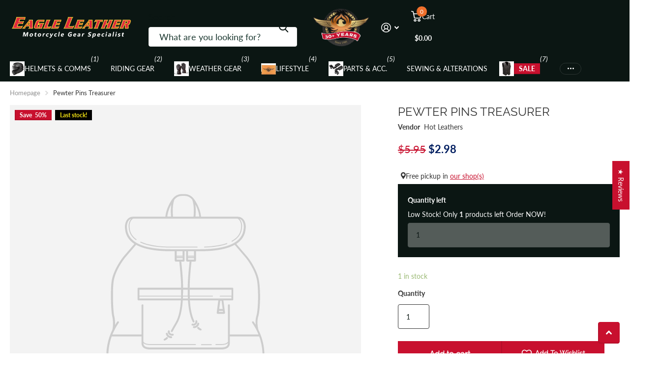

--- FILE ---
content_type: text/html; charset=utf-8
request_url: https://eagleleather.com/products/pewter-pins-treasurer-1
body_size: 89802
content:
<!doctype html>
<html lang="en" data-theme="xtra" dir="ltr" class="no-js t1ac">
	<head>
		<meta charset="utf-8">
		<meta http-equiv="x-ua-compatible" content="ie=edge">
		<title>Pewter Pins Treasurer &ndash; Eagle Leather</title><meta name="robots" content="index, follow">
		<meta name="theme-color" content="">
		<meta name="MobileOptimized" content="320">
		<meta name="HandheldFriendly" content="true">
		<meta name="viewport" content="width=device-width, initial-scale=1, minimum-scale=1, maximum-scale=5, viewport-fit=cover, shrink-to-fit=no">
		<meta name="format-detection" content="telephone=no">
		<meta name="msapplication-config" content="//eagleleather.com/cdn/shop/t/269/assets/browserconfig.xml?v=52024572095365081671751353799">
		<link rel="canonical" href="https://eagleleather.com/products/pewter-pins-treasurer-1">
		<link rel="preconnect" href="https://fonts.shopifycdn.com" crossorigin><link rel="preload" as="style" href="//eagleleather.com/cdn/shop/t/269/assets/screen.css?v=59602872162571249431768558173">
		<link rel="preload" as="style" href="//eagleleather.com/cdn/shop/t/269/assets/theme-xtra.css?v=83375969379708635821751886895">
		<link rel="preload" as="style" href="//eagleleather.com/cdn/shop/t/269/assets/screen-settings.css?v=28036305876640604321762764557">
		
		<link rel="preload" as="font" href="//eagleleather.com/cdn/fonts/raleway/raleway_n4.2c76ddd103ff0f30b1230f13e160330ff8b2c68a.woff2" type="font/woff2" crossorigin>
    <link rel="preload" as="font" href="//eagleleather.com/cdn/fonts/lato/lato_n4.c3b93d431f0091c8be23185e15c9d1fee1e971c5.woff2" type="font/woff2" crossorigin>
<link rel="preload" as="font" href="//eagleleather.com/cdn/shop/t/269/assets/xtra.woff2?v=74598006880499421301751353798" crossorigin>
		<link href="//eagleleather.com/cdn/shop/t/269/assets/screen.css?v=59602872162571249431768558173" rel="stylesheet" type="text/css" media="screen" />
		<link href="//eagleleather.com/cdn/shop/t/269/assets/theme-xtra.css?v=83375969379708635821751886895" rel="stylesheet" type="text/css" media="screen" />
		<link href="//eagleleather.com/cdn/shop/t/269/assets/screen-settings.css?v=28036305876640604321762764557" rel="stylesheet" type="text/css" media="screen" />
		<noscript><link rel="stylesheet" href="//eagleleather.com/cdn/shop/t/269/assets/async-menu.css?v=21859973223019096731751353799"></noscript><link href="//eagleleather.com/cdn/shop/t/269/assets/page-product.css?v=119493796049364278621751353797" rel="stylesheet" type="text/css" media="screen" />

			<link media="screen" rel="stylesheet" href="//eagleleather.com/cdn/shop/t/269/assets/theme-accessible.css?v=115016643670024741351751353798" id="accessible-mode-css">
<link rel="icon" href="//eagleleather.com/cdn/shop/files/Favicon-32-32.png?crop=center&height=32&v=1668214620&width=32" type="image/png">
			<link rel="mask-icon" href="safari-pinned-tab.svg" color="#333333">
			<link rel="apple-touch-icon" href="apple-touch-icon.png"><script>document.documentElement.classList.remove('no-js'); document.documentElement.classList.add('js');</script>
		<meta name="msapplication-config" content="//eagleleather.com/cdn/shop/t/269/assets/browserconfig.xml?v=52024572095365081671751353799">
<meta property="og:title" content="Pewter Pins Treasurer">
<meta property="og:type" content="product">
<meta property="og:description" content="Shop motorcycle gear and riding apparel at Eagle Leather — trusted by riders for quality gear, in-store expertise, and a real motorcycle community.">
<meta property="og:site_name" content="Eagle Leather">
<meta property="og:url" content="https://eagleleather.com/products/pewter-pins-treasurer-1">

  
  <meta property="product:price:amount" content="$2.98">
  <meta property="og:price:amount" content="$2.98">
  <meta property="og:price:currency" content="USD">
  <meta property="og:availability" content="instock" />

<meta property="og:image" content="">

<meta name="twitter:title" content="Pewter Pins Treasurer">
<meta name="twitter:description" content="Shop motorcycle gear and riding apparel at Eagle Leather — trusted by riders for quality gear, in-store expertise, and a real motorcycle community.">
<meta name="twitter:site" content="Eagle Leather">

  <meta name="twitter:card" content="//eagleleather.com/cdn/shop/files/eagle-leather-name-with-motorcycle-gear-specialist-under.webp?v=1768091995">

<meta property="twitter:image" content="">
<script type="application/ld+json">
  [
      {
        "@context": "http://schema.org",
        "@type": "Product",
        "name": "Pewter Pins Treasurer",
        "url": "https://eagleleather.com/products/pewter-pins-treasurer-1","brand": { "@type": "Brand", "name": "Hot Leathers" },"gtin8": "","sku": "GSPNA1088","offers": {
          "@type": "Offer",
          "price": "2.98",
          "url": "https://eagleleather.com/products/pewter-pins-treasurer-1",
          "priceValidUntil": "2027-01-20",
          "priceCurrency": "USD",
            "availability": "https://schema.org/InStock",
            "inventoryLevel": "1"}
        
      },
    {
      "@context": "http://schema.org/",
      "@type": "Organization",
      "url": "https://eagleleather.com/products/pewter-pins-treasurer-1",
      "name": "Eagle Leather",
      "legalName": "Eagle Leather",
      "description": "Shop motorcycle gear and riding apparel at Eagle Leather — trusted by riders for quality gear, in-store expertise, and a real motorcycle community.","logo": "//eagleleather.com/cdn/shop/files/eagle-leather-name-with-motorcycle-gear-specialist-under.webp?v=1768091995",
        "image": "//eagleleather.com/cdn/shop/files/eagle-leather-name-with-motorcycle-gear-specialist-under.webp?v=1768091995","contactPoint": {
        "@type": "ContactPoint",
        "contactType": "Customer service",
        "telephone": "253-581-3220"
      },
      "address": {
        "@type": "PostalAddress",
        "streetAddress": "10222 South Tacoma Way",
        "addressLocality": "Lakewood",
        "postalCode": "98499",
        "addressCountry": "US"
      }
    },
    {
      "@context": "http://schema.org",
      "@type": "WebSite",
      "url": "https://eagleleather.com/products/pewter-pins-treasurer-1",
      "name": "Eagle Leather",
      "description": "Shop motorcycle gear and riding apparel at Eagle Leather — trusted by riders for quality gear, in-store expertise, and a real motorcycle community.",
      "author": [
        {
          "@type": "Organization",
          "url": "https://www.someoneyouknow.online",
          "name": "Someoneyouknow",
          "address": {
            "@type": "PostalAddress",
            "streetAddress": "10222 South Tacoma Way",
            "addressLocality": "Lakewood",
            "addressRegion": "Washington",
            "postalCode": "98499",
            "addressCountry": "United States"
          }
        }
      ]
    }
  ]
</script>

		<script>window.performance && window.performance.mark && window.performance.mark('shopify.content_for_header.start');</script><meta name="google-site-verification" content="K_09ZV99entsDQDa48sbELoOArw2CtDFVekSVwIc7tU">
<meta name="google-site-verification" content="ouvclfPcrm80kU5m7yVtd_kN68arNEOYJE4s6JJg1cI">
<meta name="facebook-domain-verification" content="qbd5es4t85gmbfrarqwedhmv7l71af">
<meta name="google-site-verification" content="K_09ZV99entsDQDa48sbELoOArw2CtDFVekSVwIc7tU">
<meta id="shopify-digital-wallet" name="shopify-digital-wallet" content="/12104532049/digital_wallets/dialog">
<meta name="shopify-checkout-api-token" content="bcdcafd5e1a52d6ccb1da9ceba060f32">
<meta id="in-context-paypal-metadata" data-shop-id="12104532049" data-venmo-supported="false" data-environment="production" data-locale="en_US" data-paypal-v4="true" data-currency="USD">
<link rel="alternate" type="application/json+oembed" href="https://eagleleather.com/products/pewter-pins-treasurer-1.oembed">
<script async="async" src="/checkouts/internal/preloads.js?locale=en-US"></script>
<link rel="preconnect" href="https://shop.app" crossorigin="anonymous">
<script async="async" src="https://shop.app/checkouts/internal/preloads.js?locale=en-US&shop_id=12104532049" crossorigin="anonymous"></script>
<script id="apple-pay-shop-capabilities" type="application/json">{"shopId":12104532049,"countryCode":"US","currencyCode":"USD","merchantCapabilities":["supports3DS"],"merchantId":"gid:\/\/shopify\/Shop\/12104532049","merchantName":"Eagle Leather","requiredBillingContactFields":["postalAddress","email","phone"],"requiredShippingContactFields":["postalAddress","email","phone"],"shippingType":"shipping","supportedNetworks":["visa","masterCard","amex","discover","elo","jcb"],"total":{"type":"pending","label":"Eagle Leather","amount":"1.00"},"shopifyPaymentsEnabled":true,"supportsSubscriptions":true}</script>
<script id="shopify-features" type="application/json">{"accessToken":"bcdcafd5e1a52d6ccb1da9ceba060f32","betas":["rich-media-storefront-analytics"],"domain":"eagleleather.com","predictiveSearch":true,"shopId":12104532049,"locale":"en"}</script>
<script>var Shopify = Shopify || {};
Shopify.shop = "eagleleatherusa.myshopify.com";
Shopify.locale = "en";
Shopify.currency = {"active":"USD","rate":"1.0"};
Shopify.country = "US";
Shopify.theme = {"name":"spero-theme-updates (01-07-2025) | 6.0.0","id":177962254631,"schema_name":"Xtra","schema_version":"6.0.0","theme_store_id":1609,"role":"main"};
Shopify.theme.handle = "null";
Shopify.theme.style = {"id":null,"handle":null};
Shopify.cdnHost = "eagleleather.com/cdn";
Shopify.routes = Shopify.routes || {};
Shopify.routes.root = "/";</script>
<script type="module">!function(o){(o.Shopify=o.Shopify||{}).modules=!0}(window);</script>
<script>!function(o){function n(){var o=[];function n(){o.push(Array.prototype.slice.apply(arguments))}return n.q=o,n}var t=o.Shopify=o.Shopify||{};t.loadFeatures=n(),t.autoloadFeatures=n()}(window);</script>
<script>
  window.ShopifyPay = window.ShopifyPay || {};
  window.ShopifyPay.apiHost = "shop.app\/pay";
  window.ShopifyPay.redirectState = null;
</script>
<script id="shop-js-analytics" type="application/json">{"pageType":"product"}</script>
<script defer="defer" async type="module" src="//eagleleather.com/cdn/shopifycloud/shop-js/modules/v2/client.init-shop-cart-sync_BdyHc3Nr.en.esm.js"></script>
<script defer="defer" async type="module" src="//eagleleather.com/cdn/shopifycloud/shop-js/modules/v2/chunk.common_Daul8nwZ.esm.js"></script>
<script type="module">
  await import("//eagleleather.com/cdn/shopifycloud/shop-js/modules/v2/client.init-shop-cart-sync_BdyHc3Nr.en.esm.js");
await import("//eagleleather.com/cdn/shopifycloud/shop-js/modules/v2/chunk.common_Daul8nwZ.esm.js");

  window.Shopify.SignInWithShop?.initShopCartSync?.({"fedCMEnabled":true,"windoidEnabled":true});

</script>
<script defer="defer" async type="module" src="//eagleleather.com/cdn/shopifycloud/shop-js/modules/v2/client.payment-terms_MV4M3zvL.en.esm.js"></script>
<script defer="defer" async type="module" src="//eagleleather.com/cdn/shopifycloud/shop-js/modules/v2/chunk.common_Daul8nwZ.esm.js"></script>
<script defer="defer" async type="module" src="//eagleleather.com/cdn/shopifycloud/shop-js/modules/v2/chunk.modal_CQq8HTM6.esm.js"></script>
<script type="module">
  await import("//eagleleather.com/cdn/shopifycloud/shop-js/modules/v2/client.payment-terms_MV4M3zvL.en.esm.js");
await import("//eagleleather.com/cdn/shopifycloud/shop-js/modules/v2/chunk.common_Daul8nwZ.esm.js");
await import("//eagleleather.com/cdn/shopifycloud/shop-js/modules/v2/chunk.modal_CQq8HTM6.esm.js");

  
</script>
<script>
  window.Shopify = window.Shopify || {};
  if (!window.Shopify.featureAssets) window.Shopify.featureAssets = {};
  window.Shopify.featureAssets['shop-js'] = {"shop-cart-sync":["modules/v2/client.shop-cart-sync_QYOiDySF.en.esm.js","modules/v2/chunk.common_Daul8nwZ.esm.js"],"init-fed-cm":["modules/v2/client.init-fed-cm_DchLp9rc.en.esm.js","modules/v2/chunk.common_Daul8nwZ.esm.js"],"shop-button":["modules/v2/client.shop-button_OV7bAJc5.en.esm.js","modules/v2/chunk.common_Daul8nwZ.esm.js"],"init-windoid":["modules/v2/client.init-windoid_DwxFKQ8e.en.esm.js","modules/v2/chunk.common_Daul8nwZ.esm.js"],"shop-cash-offers":["modules/v2/client.shop-cash-offers_DWtL6Bq3.en.esm.js","modules/v2/chunk.common_Daul8nwZ.esm.js","modules/v2/chunk.modal_CQq8HTM6.esm.js"],"shop-toast-manager":["modules/v2/client.shop-toast-manager_CX9r1SjA.en.esm.js","modules/v2/chunk.common_Daul8nwZ.esm.js"],"init-shop-email-lookup-coordinator":["modules/v2/client.init-shop-email-lookup-coordinator_UhKnw74l.en.esm.js","modules/v2/chunk.common_Daul8nwZ.esm.js"],"pay-button":["modules/v2/client.pay-button_DzxNnLDY.en.esm.js","modules/v2/chunk.common_Daul8nwZ.esm.js"],"avatar":["modules/v2/client.avatar_BTnouDA3.en.esm.js"],"init-shop-cart-sync":["modules/v2/client.init-shop-cart-sync_BdyHc3Nr.en.esm.js","modules/v2/chunk.common_Daul8nwZ.esm.js"],"shop-login-button":["modules/v2/client.shop-login-button_D8B466_1.en.esm.js","modules/v2/chunk.common_Daul8nwZ.esm.js","modules/v2/chunk.modal_CQq8HTM6.esm.js"],"init-customer-accounts-sign-up":["modules/v2/client.init-customer-accounts-sign-up_C8fpPm4i.en.esm.js","modules/v2/client.shop-login-button_D8B466_1.en.esm.js","modules/v2/chunk.common_Daul8nwZ.esm.js","modules/v2/chunk.modal_CQq8HTM6.esm.js"],"init-shop-for-new-customer-accounts":["modules/v2/client.init-shop-for-new-customer-accounts_CVTO0Ztu.en.esm.js","modules/v2/client.shop-login-button_D8B466_1.en.esm.js","modules/v2/chunk.common_Daul8nwZ.esm.js","modules/v2/chunk.modal_CQq8HTM6.esm.js"],"init-customer-accounts":["modules/v2/client.init-customer-accounts_dRgKMfrE.en.esm.js","modules/v2/client.shop-login-button_D8B466_1.en.esm.js","modules/v2/chunk.common_Daul8nwZ.esm.js","modules/v2/chunk.modal_CQq8HTM6.esm.js"],"shop-follow-button":["modules/v2/client.shop-follow-button_CkZpjEct.en.esm.js","modules/v2/chunk.common_Daul8nwZ.esm.js","modules/v2/chunk.modal_CQq8HTM6.esm.js"],"lead-capture":["modules/v2/client.lead-capture_BntHBhfp.en.esm.js","modules/v2/chunk.common_Daul8nwZ.esm.js","modules/v2/chunk.modal_CQq8HTM6.esm.js"],"checkout-modal":["modules/v2/client.checkout-modal_CfxcYbTm.en.esm.js","modules/v2/chunk.common_Daul8nwZ.esm.js","modules/v2/chunk.modal_CQq8HTM6.esm.js"],"shop-login":["modules/v2/client.shop-login_Da4GZ2H6.en.esm.js","modules/v2/chunk.common_Daul8nwZ.esm.js","modules/v2/chunk.modal_CQq8HTM6.esm.js"],"payment-terms":["modules/v2/client.payment-terms_MV4M3zvL.en.esm.js","modules/v2/chunk.common_Daul8nwZ.esm.js","modules/v2/chunk.modal_CQq8HTM6.esm.js"]};
</script>
<script>(function() {
  var isLoaded = false;
  function asyncLoad() {
    if (isLoaded) return;
    isLoaded = true;
    var urls = ["https:\/\/scripttags.justuno.com\/shopify_justuno_12104532049_1237a450-2dad-11ea-9afa-31d6dd58dcf0.js?shop=eagleleatherusa.myshopify.com","https:\/\/assets1.adroll.com\/shopify\/latest\/j\/shopify_rolling_bootstrap_v2.js?adroll_adv_id=GIBVEZOZLRDT3FSXUPOFDF\u0026adroll_pix_id=VDMA23I2BZFLXPHHCXTCPG\u0026shop=eagleleatherusa.myshopify.com","https:\/\/cdn1.avada.io\/flying-pages\/module.js?shop=eagleleatherusa.myshopify.com","https:\/\/seo.apps.avada.io\/avada-seo-installed.js?shop=eagleleatherusa.myshopify.com","https:\/\/searchanise-ef84.kxcdn.com\/widgets\/shopify\/init.js?a=5T3A9L8u8r\u0026shop=eagleleatherusa.myshopify.com"];
    for (var i = 0; i < urls.length; i++) {
      var s = document.createElement('script');
      s.type = 'text/javascript';
      s.async = true;
      s.src = urls[i];
      var x = document.getElementsByTagName('script')[0];
      x.parentNode.insertBefore(s, x);
    }
  };
  if(window.attachEvent) {
    window.attachEvent('onload', asyncLoad);
  } else {
    window.addEventListener('load', asyncLoad, false);
  }
})();</script>
<script id="__st">var __st={"a":12104532049,"offset":-28800,"reqid":"7626fa6a-d4c9-441a-8fb0-4d23ea4a4dbd-1768945128","pageurl":"eagleleather.com\/products\/pewter-pins-treasurer-1","u":"5f2878a27d43","p":"product","rtyp":"product","rid":8354579120423};</script>
<script>window.ShopifyPaypalV4VisibilityTracking = true;</script>
<script id="captcha-bootstrap">!function(){'use strict';const t='contact',e='account',n='new_comment',o=[[t,t],['blogs',n],['comments',n],[t,'customer']],c=[[e,'customer_login'],[e,'guest_login'],[e,'recover_customer_password'],[e,'create_customer']],r=t=>t.map((([t,e])=>`form[action*='/${t}']:not([data-nocaptcha='true']) input[name='form_type'][value='${e}']`)).join(','),a=t=>()=>t?[...document.querySelectorAll(t)].map((t=>t.form)):[];function s(){const t=[...o],e=r(t);return a(e)}const i='password',u='form_key',d=['recaptcha-v3-token','g-recaptcha-response','h-captcha-response',i],f=()=>{try{return window.sessionStorage}catch{return}},m='__shopify_v',_=t=>t.elements[u];function p(t,e,n=!1){try{const o=window.sessionStorage,c=JSON.parse(o.getItem(e)),{data:r}=function(t){const{data:e,action:n}=t;return t[m]||n?{data:e,action:n}:{data:t,action:n}}(c);for(const[e,n]of Object.entries(r))t.elements[e]&&(t.elements[e].value=n);n&&o.removeItem(e)}catch(o){console.error('form repopulation failed',{error:o})}}const l='form_type',E='cptcha';function T(t){t.dataset[E]=!0}const w=window,h=w.document,L='Shopify',v='ce_forms',y='captcha';let A=!1;((t,e)=>{const n=(g='f06e6c50-85a8-45c8-87d0-21a2b65856fe',I='https://cdn.shopify.com/shopifycloud/storefront-forms-hcaptcha/ce_storefront_forms_captcha_hcaptcha.v1.5.2.iife.js',D={infoText:'Protected by hCaptcha',privacyText:'Privacy',termsText:'Terms'},(t,e,n)=>{const o=w[L][v],c=o.bindForm;if(c)return c(t,g,e,D).then(n);var r;o.q.push([[t,g,e,D],n]),r=I,A||(h.body.append(Object.assign(h.createElement('script'),{id:'captcha-provider',async:!0,src:r})),A=!0)});var g,I,D;w[L]=w[L]||{},w[L][v]=w[L][v]||{},w[L][v].q=[],w[L][y]=w[L][y]||{},w[L][y].protect=function(t,e){n(t,void 0,e),T(t)},Object.freeze(w[L][y]),function(t,e,n,w,h,L){const[v,y,A,g]=function(t,e,n){const i=e?o:[],u=t?c:[],d=[...i,...u],f=r(d),m=r(i),_=r(d.filter((([t,e])=>n.includes(e))));return[a(f),a(m),a(_),s()]}(w,h,L),I=t=>{const e=t.target;return e instanceof HTMLFormElement?e:e&&e.form},D=t=>v().includes(t);t.addEventListener('submit',(t=>{const e=I(t);if(!e)return;const n=D(e)&&!e.dataset.hcaptchaBound&&!e.dataset.recaptchaBound,o=_(e),c=g().includes(e)&&(!o||!o.value);(n||c)&&t.preventDefault(),c&&!n&&(function(t){try{if(!f())return;!function(t){const e=f();if(!e)return;const n=_(t);if(!n)return;const o=n.value;o&&e.removeItem(o)}(t);const e=Array.from(Array(32),(()=>Math.random().toString(36)[2])).join('');!function(t,e){_(t)||t.append(Object.assign(document.createElement('input'),{type:'hidden',name:u})),t.elements[u].value=e}(t,e),function(t,e){const n=f();if(!n)return;const o=[...t.querySelectorAll(`input[type='${i}']`)].map((({name:t})=>t)),c=[...d,...o],r={};for(const[a,s]of new FormData(t).entries())c.includes(a)||(r[a]=s);n.setItem(e,JSON.stringify({[m]:1,action:t.action,data:r}))}(t,e)}catch(e){console.error('failed to persist form',e)}}(e),e.submit())}));const S=(t,e)=>{t&&!t.dataset[E]&&(n(t,e.some((e=>e===t))),T(t))};for(const o of['focusin','change'])t.addEventListener(o,(t=>{const e=I(t);D(e)&&S(e,y())}));const B=e.get('form_key'),M=e.get(l),P=B&&M;t.addEventListener('DOMContentLoaded',(()=>{const t=y();if(P)for(const e of t)e.elements[l].value===M&&p(e,B);[...new Set([...A(),...v().filter((t=>'true'===t.dataset.shopifyCaptcha))])].forEach((e=>S(e,t)))}))}(h,new URLSearchParams(w.location.search),n,t,e,['guest_login'])})(!0,!0)}();</script>
<script integrity="sha256-4kQ18oKyAcykRKYeNunJcIwy7WH5gtpwJnB7kiuLZ1E=" data-source-attribution="shopify.loadfeatures" defer="defer" src="//eagleleather.com/cdn/shopifycloud/storefront/assets/storefront/load_feature-a0a9edcb.js" crossorigin="anonymous"></script>
<script crossorigin="anonymous" defer="defer" src="//eagleleather.com/cdn/shopifycloud/storefront/assets/shopify_pay/storefront-65b4c6d7.js?v=20250812"></script>
<script data-source-attribution="shopify.dynamic_checkout.dynamic.init">var Shopify=Shopify||{};Shopify.PaymentButton=Shopify.PaymentButton||{isStorefrontPortableWallets:!0,init:function(){window.Shopify.PaymentButton.init=function(){};var t=document.createElement("script");t.src="https://eagleleather.com/cdn/shopifycloud/portable-wallets/latest/portable-wallets.en.js",t.type="module",document.head.appendChild(t)}};
</script>
<script data-source-attribution="shopify.dynamic_checkout.buyer_consent">
  function portableWalletsHideBuyerConsent(e){var t=document.getElementById("shopify-buyer-consent"),n=document.getElementById("shopify-subscription-policy-button");t&&n&&(t.classList.add("hidden"),t.setAttribute("aria-hidden","true"),n.removeEventListener("click",e))}function portableWalletsShowBuyerConsent(e){var t=document.getElementById("shopify-buyer-consent"),n=document.getElementById("shopify-subscription-policy-button");t&&n&&(t.classList.remove("hidden"),t.removeAttribute("aria-hidden"),n.addEventListener("click",e))}window.Shopify?.PaymentButton&&(window.Shopify.PaymentButton.hideBuyerConsent=portableWalletsHideBuyerConsent,window.Shopify.PaymentButton.showBuyerConsent=portableWalletsShowBuyerConsent);
</script>
<script>
  function portableWalletsCleanup(e){e&&e.src&&console.error("Failed to load portable wallets script "+e.src);var t=document.querySelectorAll("shopify-accelerated-checkout .shopify-payment-button__skeleton, shopify-accelerated-checkout-cart .wallet-cart-button__skeleton"),e=document.getElementById("shopify-buyer-consent");for(let e=0;e<t.length;e++)t[e].remove();e&&e.remove()}function portableWalletsNotLoadedAsModule(e){e instanceof ErrorEvent&&"string"==typeof e.message&&e.message.includes("import.meta")&&"string"==typeof e.filename&&e.filename.includes("portable-wallets")&&(window.removeEventListener("error",portableWalletsNotLoadedAsModule),window.Shopify.PaymentButton.failedToLoad=e,"loading"===document.readyState?document.addEventListener("DOMContentLoaded",window.Shopify.PaymentButton.init):window.Shopify.PaymentButton.init())}window.addEventListener("error",portableWalletsNotLoadedAsModule);
</script>

<script type="module" src="https://eagleleather.com/cdn/shopifycloud/portable-wallets/latest/portable-wallets.en.js" onError="portableWalletsCleanup(this)" crossorigin="anonymous"></script>
<script nomodule>
  document.addEventListener("DOMContentLoaded", portableWalletsCleanup);
</script>

<link id="shopify-accelerated-checkout-styles" rel="stylesheet" media="screen" href="https://eagleleather.com/cdn/shopifycloud/portable-wallets/latest/accelerated-checkout-backwards-compat.css" crossorigin="anonymous">
<style id="shopify-accelerated-checkout-cart">
        #shopify-buyer-consent {
  margin-top: 1em;
  display: inline-block;
  width: 100%;
}

#shopify-buyer-consent.hidden {
  display: none;
}

#shopify-subscription-policy-button {
  background: none;
  border: none;
  padding: 0;
  text-decoration: underline;
  font-size: inherit;
  cursor: pointer;
}

#shopify-subscription-policy-button::before {
  box-shadow: none;
}

      </style>

<script>window.performance && window.performance.mark && window.performance.mark('shopify.content_for_header.end');</script>
		
		<style data-shopify>
			:root {
				--scheme-1:                      #ffffff;
				--scheme-1_solid:                #ffffff;
				--scheme-1_bg:                   var(--scheme-1);
				--scheme-1_bg_dark:              var(--scheme-1_bg);
				--scheme-1_bg_var:               var(--scheme-1_bg_dark);
				--scheme-1_bg_secondary:         #e0e0e0;
				--scheme-1_fg:                   #333333;
				--scheme-1_fg_sat:               #f2f2f2;
				--scheme-1_title:                #333333;
				--scheme-1_title_solid:          #333333;

				--scheme-1_primary_btn_bg:       #c8102e;
				--scheme-1_primary_btn_bg_dark:  #a70d26;
				--scheme-1_primary_btn_fg:       #ffffff;
				--scheme-1_secondary_btn_bg:     #f9e814;
				--scheme-1_secondary_btn_bg_dark:#e3d306;
				--scheme-1_secondary_btn_fg:     #000000;
				--scheme-1_tertiary_btn_bg:      #f0702c;
				--scheme-1_tertiary_btn_bg_dark: #e85b10;
				--scheme-1_tertiary_btn_fg:      #ffffff;
				--scheme-1_btn_bg:       		var(--scheme-1_primary_btn_bg);
				--scheme-1_btn_bg_dark:  		var(--scheme-1_primary_btn_bg_dark);
				--scheme-1_btn_fg:       		var(--scheme-1_primary_btn_fg);
				--scheme-1_bd:                   #333333;
				--scheme-1_input_bg:             #ffffff;
				--scheme-1_input_fg:             #0b1613;
				--scheme-1_input_pl:             #1c3830;
				--scheme-1_accent:               #f0702c;
				--scheme-1_accent_gradient:      linear-gradient(90deg, rgba(255, 255, 255, 1) 4%, rgba(255, 106, 19, 1) 100%);
				
				--scheme-1_fg_brightness: 0; 
				
					--primary_text_rgba:  				rgb(51, 51, 51);
					--body_bg:            				var(--scheme-1_bg);
				
				}select, .bv_atual, #root #content .f8sr select,
				[class^="palette-scheme-1"] select,
				[class^="palette-scheme-1"] .bv_atual,
				#root #content [class^="palette-scheme-1"] .f8sr select {
				background-image: url("data:image/svg+xml,%3Csvg xmlns='http://www.w3.org/2000/svg' xml:space='preserve' style='enable-background:new 0 0 12.7 7.7' viewBox='0 0 12.7 7.7' fill='%230b1613'%3E%3Cpath d='M.3.2c.4-.3.9-.3 1.2.1l4.7 5.3 5-5.3c.3-.3.9-.4 1.2 0 .3.3.4.9 0 1.2l-5.7 6c-.1.1-.3.2-.5.2s-.5-.1-.6-.3l-5.3-6C-.1 1.1-.1.5.3.2z'/%3E%3C/svg%3E");
				}
				
					#root input[type="date"], #root .datepicker-input { background-image: url("data:image/svg+xml,%3Csvg xmlns='http://www.w3.org/2000/svg' xml:space='preserve' style='enable-background:new 0 0 14 16' viewBox='0 0 14 16' fill='%230b1613'%3E%3Cpath d='M12.3 2H11V.8c0-.5-.3-.8-.7-.8s-.8.3-.8.8V2h-5V.8c0-.5-.3-.8-.7-.8S3 .3 3 .8V2H1.8C.8 2 0 2.8 0 3.8v10.5c0 1 .8 1.8 1.8 1.8h10.5c1 0 1.8-.8 1.8-1.8V3.8c-.1-1-.9-1.8-1.8-1.8zm.2 12.3c0 .1-.1.3-.3.3H1.8c-.1 0-.3-.1-.3-.3V7.5h11v6.8zm0-8.3h-11V3.8c0-.1.1-.3.3-.3h10.5c.1 0 .3.1.3.3V6z'/%3E%3C/svg%3E"); }
				
				select:focus, #root #content .f8sr select:focus,
				[class^="palette-scheme-1"] select:focus,
				#root #content [class^="palette-scheme-1"] .f8sr select:focus {
				background-image: url("data:image/svg+xml,%3Csvg xmlns='http://www.w3.org/2000/svg' xml:space='preserve' style='enable-background:new 0 0 12.7 7.7' viewBox='0 0 12.7 7.7' fill='%230b1613'%3E%3Cpath d='M12.4 7.5c-.4.3-.9.3-1.2-.1L6.5 2.1l-5 5.3c-.3.3-.9.4-1.2 0-.3-.3-.4-.9 0-1.2L6 .2c.1-.1.3-.2.5-.2.3 0 .5.1.6.3l5.3 6c.4.3.4.9 0 1.2z'/%3E%3C/svg%3E");
				}
				:root, [class^="palette-scheme-1"], [data-active-content*="scheme-1"] {
				--primary_bg:             var(--scheme-1_bg);
				--bg_secondary:           var(--scheme-1_bg_secondary);
				--primary_text:           var(--scheme-1_fg);
				--primary_text_h:         var(--scheme-1_title);
				--headings_text:          var(--primary_text_h);
				--headings_text_solid:    var(--scheme-1_title_solid);
				--primary_bg_btn:         var(--scheme-1_primary_btn_bg);
				--primary_bg_btn_dark:    var(--scheme-1_primary_btn_bg_dark);
				--primary_btn_text:       var(--scheme-1_primary_btn_fg);
				--secondary_bg_btn:       var(--scheme-1_secondary_btn_bg);
				--secondary_bg_btn_dark:  var(--scheme-1_secondary_btn_bg_dark);
				--secondary_btn_text:     var(--scheme-1_secondary_btn_fg);
				--tertiary_bg_btn:        var(--scheme-1_tertiary_btn_bg);
				--tertiary_bg_btn_dark:   var(--scheme-1_tertiary_btn_bg_dark);
				--tertiary_btn_text:      var(--scheme-1_tertiary_btn_fg);
				--custom_input_bg:        var(--scheme-1_input_bg);
				--custom_input_fg:        var(--scheme-1_input_fg);
				--custom_input_pl:        var(--scheme-1_input_pl);
				--custom_input_bd:        var(--scheme-1_bd);
				--custom_bd:              var(--custom_input_bd);
				--secondary_bg: 		  var(--primary_bg_btn);
				--accent:                 var(--scheme-1_accent);
				--accent_gradient:        var(--scheme-1_accent_gradient);
				--primary_text_brightness:var(--scheme-1_fg_brightness);
				}
				
			:root {
				--scheme-2:                      #0b1613;
				--scheme-2_solid:                #0b1613;
				--scheme-2_bg:                   var(--scheme-2);
				--scheme-2_bg_dark:              #080f0d;
				--scheme-2_bg_var:               var(--scheme-2_bg_dark);
				--scheme-2_bg_secondary:         #7b7d7d;
				--scheme-2_fg:                   #ffffff;
				--scheme-2_fg_sat:               #ffffff;
				--scheme-2_title:                #ffffff;
				--scheme-2_title_solid:          #ffffff;

				--scheme-2_primary_btn_bg:       #f9e814;
				--scheme-2_primary_btn_bg_dark:  #e3d306;
				--scheme-2_primary_btn_fg:       #0b1613;
				--scheme-2_secondary_btn_bg:     #f0702c;
				--scheme-2_secondary_btn_bg_dark:#e85b10;
				--scheme-2_secondary_btn_fg:     #ffffff;
				--scheme-2_tertiary_btn_bg:      #c8102e;
				--scheme-2_tertiary_btn_bg_dark: #a70d26;
				--scheme-2_tertiary_btn_fg:      #ffffff;
				--scheme-2_btn_bg:       		var(--scheme-2_primary_btn_bg);
				--scheme-2_btn_bg_dark:  		var(--scheme-2_primary_btn_bg_dark);
				--scheme-2_btn_fg:       		var(--scheme-2_primary_btn_fg);
				--scheme-2_bd:                   #ecedec;
				--scheme-2_input_bg:             #ffffff;
				--scheme-2_input_fg:             #0b1613;
				--scheme-2_input_pl:             #1c3830;
				--scheme-2_accent:               #f0702c;
				--scheme-2_accent_gradient:      #f0702c;
				
				--scheme-2_fg_brightness: 1; 
				
				}
				[class^="palette-scheme-2"] select,
				[class^="palette-scheme-2"] .bv_atual,
				#root #content [class^="palette-scheme-2"] .f8sr select {
				background-image: url("data:image/svg+xml,%3Csvg xmlns='http://www.w3.org/2000/svg' xml:space='preserve' style='enable-background:new 0 0 12.7 7.7' viewBox='0 0 12.7 7.7' fill='%230b1613'%3E%3Cpath d='M.3.2c.4-.3.9-.3 1.2.1l4.7 5.3 5-5.3c.3-.3.9-.4 1.2 0 .3.3.4.9 0 1.2l-5.7 6c-.1.1-.3.2-.5.2s-.5-.1-.6-.3l-5.3-6C-.1 1.1-.1.5.3.2z'/%3E%3C/svg%3E");
				}
				
				
				[class^="palette-scheme-2"] select:focus,
				#root #content [class^="palette-scheme-2"] .f8sr select:focus {
				background-image: url("data:image/svg+xml,%3Csvg xmlns='http://www.w3.org/2000/svg' xml:space='preserve' style='enable-background:new 0 0 12.7 7.7' viewBox='0 0 12.7 7.7' fill='%230b1613'%3E%3Cpath d='M12.4 7.5c-.4.3-.9.3-1.2-.1L6.5 2.1l-5 5.3c-.3.3-.9.4-1.2 0-.3-.3-.4-.9 0-1.2L6 .2c.1-.1.3-.2.5-.2.3 0 .5.1.6.3l5.3 6c.4.3.4.9 0 1.2z'/%3E%3C/svg%3E");
				}
				[class^="palette-scheme-2"], [data-active-content*="scheme-2"] {
				--primary_bg:             var(--scheme-2_bg);
				--bg_secondary:           var(--scheme-2_bg_secondary);
				--primary_text:           var(--scheme-2_fg);
				--primary_text_h:         var(--scheme-2_title);
				--headings_text:          var(--primary_text_h);
				--headings_text_solid:    var(--scheme-2_title_solid);
				--primary_bg_btn:         var(--scheme-2_primary_btn_bg);
				--primary_bg_btn_dark:    var(--scheme-2_primary_btn_bg_dark);
				--primary_btn_text:       var(--scheme-2_primary_btn_fg);
				--secondary_bg_btn:       var(--scheme-2_secondary_btn_bg);
				--secondary_bg_btn_dark:  var(--scheme-2_secondary_btn_bg_dark);
				--secondary_btn_text:     var(--scheme-2_secondary_btn_fg);
				--tertiary_bg_btn:        var(--scheme-2_tertiary_btn_bg);
				--tertiary_bg_btn_dark:   var(--scheme-2_tertiary_btn_bg_dark);
				--tertiary_btn_text:      var(--scheme-2_tertiary_btn_fg);
				--custom_input_bg:        var(--scheme-2_input_bg);
				--custom_input_fg:        var(--scheme-2_input_fg);
				--custom_input_pl:        var(--scheme-2_input_pl);
				--custom_input_bd:        var(--scheme-2_bd);
				--custom_bd:              var(--custom_input_bd);
				--secondary_bg: 		  var(--primary_bg_btn);
				--accent:                 var(--scheme-2_accent);
				--accent_gradient:        var(--scheme-2_accent_gradient);
				--primary_text_brightness:var(--scheme-2_fg_brightness);
				}
				
			:root {
				--scheme-3:                      #001e60;
				--scheme-3_solid:                #001e60;
				--scheme-3_bg:                   var(--scheme-3);
				--scheme-3_bg_dark:              #001b56;
				--scheme-3_bg_var:               var(--scheme-3_bg_dark);
				--scheme-3_bg_secondary:         #7b7d7d;
				--scheme-3_fg:                   #ffffff;
				--scheme-3_fg_sat:               #ffffff;
				--scheme-3_title:                #f9e814;
				--scheme-3_title_solid:          #f9e814;

				--scheme-3_primary_btn_bg:       #f9e814;
				--scheme-3_primary_btn_bg_dark:  #e3d306;
				--scheme-3_primary_btn_fg:       #001e60;
				--scheme-3_secondary_btn_bg:     #f0702c;
				--scheme-3_secondary_btn_bg_dark:#e85b10;
				--scheme-3_secondary_btn_fg:     #ffffff;
				--scheme-3_tertiary_btn_bg:      #c8102e;
				--scheme-3_tertiary_btn_bg_dark: #a70d26;
				--scheme-3_tertiary_btn_fg:      #ffffff;
				--scheme-3_btn_bg:       		var(--scheme-3_primary_btn_bg);
				--scheme-3_btn_bg_dark:  		var(--scheme-3_primary_btn_bg_dark);
				--scheme-3_btn_fg:       		var(--scheme-3_primary_btn_fg);
				--scheme-3_bd:                   #ecedec;
				--scheme-3_input_bg:             #ffffff;
				--scheme-3_input_fg:             #0b1613;
				--scheme-3_input_pl:             #1c3830;
				--scheme-3_accent:               #f0702c;
				--scheme-3_accent_gradient:      #f0702c;
				
				--scheme-3_fg_brightness: 1; 
				
				}
				[class^="palette-scheme-3"] select,
				[class^="palette-scheme-3"] .bv_atual,
				#root #content [class^="palette-scheme-3"] .f8sr select {
				background-image: url("data:image/svg+xml,%3Csvg xmlns='http://www.w3.org/2000/svg' xml:space='preserve' style='enable-background:new 0 0 12.7 7.7' viewBox='0 0 12.7 7.7' fill='%230b1613'%3E%3Cpath d='M.3.2c.4-.3.9-.3 1.2.1l4.7 5.3 5-5.3c.3-.3.9-.4 1.2 0 .3.3.4.9 0 1.2l-5.7 6c-.1.1-.3.2-.5.2s-.5-.1-.6-.3l-5.3-6C-.1 1.1-.1.5.3.2z'/%3E%3C/svg%3E");
				}
				
				
				[class^="palette-scheme-3"] select:focus,
				#root #content [class^="palette-scheme-3"] .f8sr select:focus {
				background-image: url("data:image/svg+xml,%3Csvg xmlns='http://www.w3.org/2000/svg' xml:space='preserve' style='enable-background:new 0 0 12.7 7.7' viewBox='0 0 12.7 7.7' fill='%230b1613'%3E%3Cpath d='M12.4 7.5c-.4.3-.9.3-1.2-.1L6.5 2.1l-5 5.3c-.3.3-.9.4-1.2 0-.3-.3-.4-.9 0-1.2L6 .2c.1-.1.3-.2.5-.2.3 0 .5.1.6.3l5.3 6c.4.3.4.9 0 1.2z'/%3E%3C/svg%3E");
				}
				[class^="palette-scheme-3"], [data-active-content*="scheme-3"] {
				--primary_bg:             var(--scheme-3_bg);
				--bg_secondary:           var(--scheme-3_bg_secondary);
				--primary_text:           var(--scheme-3_fg);
				--primary_text_h:         var(--scheme-3_title);
				--headings_text:          var(--primary_text_h);
				--headings_text_solid:    var(--scheme-3_title_solid);
				--primary_bg_btn:         var(--scheme-3_primary_btn_bg);
				--primary_bg_btn_dark:    var(--scheme-3_primary_btn_bg_dark);
				--primary_btn_text:       var(--scheme-3_primary_btn_fg);
				--secondary_bg_btn:       var(--scheme-3_secondary_btn_bg);
				--secondary_bg_btn_dark:  var(--scheme-3_secondary_btn_bg_dark);
				--secondary_btn_text:     var(--scheme-3_secondary_btn_fg);
				--tertiary_bg_btn:        var(--scheme-3_tertiary_btn_bg);
				--tertiary_bg_btn_dark:   var(--scheme-3_tertiary_btn_bg_dark);
				--tertiary_btn_text:      var(--scheme-3_tertiary_btn_fg);
				--custom_input_bg:        var(--scheme-3_input_bg);
				--custom_input_fg:        var(--scheme-3_input_fg);
				--custom_input_pl:        var(--scheme-3_input_pl);
				--custom_input_bd:        var(--scheme-3_bd);
				--custom_bd:              var(--custom_input_bd);
				--secondary_bg: 		  var(--primary_bg_btn);
				--accent:                 var(--scheme-3_accent);
				--accent_gradient:        var(--scheme-3_accent_gradient);
				--primary_text_brightness:var(--scheme-3_fg_brightness);
				}
				
			:root {
				--scheme-4:                      #f9e814;
				--scheme-4_solid:                #f9e814;
				--scheme-4_bg:                   var(--scheme-4);
				--scheme-4_bg_dark:              #f9e70a;
				--scheme-4_bg_var:               var(--scheme-4_bg_dark);
				--scheme-4_bg_secondary:         #e5e5e5;
				--scheme-4_fg:                   #001e60;
				--scheme-4_fg_sat:               #e0e9ff;
				--scheme-4_title:                #001e60;
				--scheme-4_title_solid:          #001e60;

				--scheme-4_primary_btn_bg:       #001e60;
				--scheme-4_primary_btn_bg_dark:  #00133c;
				--scheme-4_primary_btn_fg:       #ffffff;
				--scheme-4_secondary_btn_bg:     #ff6a13;
				--scheme-4_secondary_btn_bg_dark:#ee5800;
				--scheme-4_secondary_btn_fg:     #ffffff;
				--scheme-4_tertiary_btn_bg:      #c8102e;
				--scheme-4_tertiary_btn_bg_dark: #a70d26;
				--scheme-4_tertiary_btn_fg:      #ffffff;
				--scheme-4_btn_bg:       		var(--scheme-4_primary_btn_bg);
				--scheme-4_btn_bg_dark:  		var(--scheme-4_primary_btn_bg_dark);
				--scheme-4_btn_fg:       		var(--scheme-4_primary_btn_fg);
				--scheme-4_bd:                   #ecedec;
				--scheme-4_input_bg:             #ffffff;
				--scheme-4_input_fg:             #0b1613;
				--scheme-4_input_pl:             #1c3830;
				--scheme-4_accent:               #f0702c;
				--scheme-4_accent_gradient:      #f0702c;
				
				--scheme-4_fg_brightness: 0; 
				
				}
				[class^="palette-scheme-4"] select,
				[class^="palette-scheme-4"] .bv_atual,
				#root #content [class^="palette-scheme-4"] .f8sr select {
				background-image: url("data:image/svg+xml,%3Csvg xmlns='http://www.w3.org/2000/svg' xml:space='preserve' style='enable-background:new 0 0 12.7 7.7' viewBox='0 0 12.7 7.7' fill='%230b1613'%3E%3Cpath d='M.3.2c.4-.3.9-.3 1.2.1l4.7 5.3 5-5.3c.3-.3.9-.4 1.2 0 .3.3.4.9 0 1.2l-5.7 6c-.1.1-.3.2-.5.2s-.5-.1-.6-.3l-5.3-6C-.1 1.1-.1.5.3.2z'/%3E%3C/svg%3E");
				}
				
				
				[class^="palette-scheme-4"] select:focus,
				#root #content [class^="palette-scheme-4"] .f8sr select:focus {
				background-image: url("data:image/svg+xml,%3Csvg xmlns='http://www.w3.org/2000/svg' xml:space='preserve' style='enable-background:new 0 0 12.7 7.7' viewBox='0 0 12.7 7.7' fill='%230b1613'%3E%3Cpath d='M12.4 7.5c-.4.3-.9.3-1.2-.1L6.5 2.1l-5 5.3c-.3.3-.9.4-1.2 0-.3-.3-.4-.9 0-1.2L6 .2c.1-.1.3-.2.5-.2.3 0 .5.1.6.3l5.3 6c.4.3.4.9 0 1.2z'/%3E%3C/svg%3E");
				}
				[class^="palette-scheme-4"], [data-active-content*="scheme-4"] {
				--primary_bg:             var(--scheme-4_bg);
				--bg_secondary:           var(--scheme-4_bg_secondary);
				--primary_text:           var(--scheme-4_fg);
				--primary_text_h:         var(--scheme-4_title);
				--headings_text:          var(--primary_text_h);
				--headings_text_solid:    var(--scheme-4_title_solid);
				--primary_bg_btn:         var(--scheme-4_primary_btn_bg);
				--primary_bg_btn_dark:    var(--scheme-4_primary_btn_bg_dark);
				--primary_btn_text:       var(--scheme-4_primary_btn_fg);
				--secondary_bg_btn:       var(--scheme-4_secondary_btn_bg);
				--secondary_bg_btn_dark:  var(--scheme-4_secondary_btn_bg_dark);
				--secondary_btn_text:     var(--scheme-4_secondary_btn_fg);
				--tertiary_bg_btn:        var(--scheme-4_tertiary_btn_bg);
				--tertiary_bg_btn_dark:   var(--scheme-4_tertiary_btn_bg_dark);
				--tertiary_btn_text:      var(--scheme-4_tertiary_btn_fg);
				--custom_input_bg:        var(--scheme-4_input_bg);
				--custom_input_fg:        var(--scheme-4_input_fg);
				--custom_input_pl:        var(--scheme-4_input_pl);
				--custom_input_bd:        var(--scheme-4_bd);
				--custom_bd:              var(--custom_input_bd);
				--secondary_bg: 		  var(--primary_bg_btn);
				--accent:                 var(--scheme-4_accent);
				--accent_gradient:        var(--scheme-4_accent_gradient);
				--primary_text_brightness:var(--scheme-4_fg_brightness);
				}
				
			:root {
				--scheme-5:                      #f0702c;
				--scheme-5_solid:                #f0702c;
				--scheme-5_bg:                   var(--scheme-5);
				--scheme-5_bg_dark:              #ef6a22;
				--scheme-5_bg_var:               var(--scheme-5_bg_dark);
				--scheme-5_bg_secondary:         #7b7d7d;
				--scheme-5_fg:                   #ffffff;
				--scheme-5_fg_sat:               #ffffff;
				--scheme-5_title:                #ffffff;
				--scheme-5_title_solid:          #ffffff;

				--scheme-5_primary_btn_bg:       #333333;
				--scheme-5_primary_btn_bg_dark:  #212121;
				--scheme-5_primary_btn_fg:       #ffffff;
				--scheme-5_secondary_btn_bg:     #f9e814;
				--scheme-5_secondary_btn_bg_dark:#e3d306;
				--scheme-5_secondary_btn_fg:     #ffffff;
				--scheme-5_tertiary_btn_bg:      #001e60;
				--scheme-5_tertiary_btn_bg_dark: #00133c;
				--scheme-5_tertiary_btn_fg:      #ffffff;
				--scheme-5_btn_bg:       		var(--scheme-5_primary_btn_bg);
				--scheme-5_btn_bg_dark:  		var(--scheme-5_primary_btn_bg_dark);
				--scheme-5_btn_fg:       		var(--scheme-5_primary_btn_fg);
				--scheme-5_bd:                   #ecedec;
				--scheme-5_input_bg:             #ffffff;
				--scheme-5_input_fg:             #0b1613;
				--scheme-5_input_pl:             #1c3830;
				--scheme-5_accent:               #ffffff;
				--scheme-5_accent_gradient:      #ffffff;
				
				--scheme-5_fg_brightness: 1; 
				
				}
				[class^="palette-scheme-5"] select,
				[class^="palette-scheme-5"] .bv_atual,
				#root #content [class^="palette-scheme-5"] .f8sr select {
				background-image: url("data:image/svg+xml,%3Csvg xmlns='http://www.w3.org/2000/svg' xml:space='preserve' style='enable-background:new 0 0 12.7 7.7' viewBox='0 0 12.7 7.7' fill='%230b1613'%3E%3Cpath d='M.3.2c.4-.3.9-.3 1.2.1l4.7 5.3 5-5.3c.3-.3.9-.4 1.2 0 .3.3.4.9 0 1.2l-5.7 6c-.1.1-.3.2-.5.2s-.5-.1-.6-.3l-5.3-6C-.1 1.1-.1.5.3.2z'/%3E%3C/svg%3E");
				}
				
				
				[class^="palette-scheme-5"] select:focus,
				#root #content [class^="palette-scheme-5"] .f8sr select:focus {
				background-image: url("data:image/svg+xml,%3Csvg xmlns='http://www.w3.org/2000/svg' xml:space='preserve' style='enable-background:new 0 0 12.7 7.7' viewBox='0 0 12.7 7.7' fill='%230b1613'%3E%3Cpath d='M12.4 7.5c-.4.3-.9.3-1.2-.1L6.5 2.1l-5 5.3c-.3.3-.9.4-1.2 0-.3-.3-.4-.9 0-1.2L6 .2c.1-.1.3-.2.5-.2.3 0 .5.1.6.3l5.3 6c.4.3.4.9 0 1.2z'/%3E%3C/svg%3E");
				}
				[class^="palette-scheme-5"], [data-active-content*="scheme-5"] {
				--primary_bg:             var(--scheme-5_bg);
				--bg_secondary:           var(--scheme-5_bg_secondary);
				--primary_text:           var(--scheme-5_fg);
				--primary_text_h:         var(--scheme-5_title);
				--headings_text:          var(--primary_text_h);
				--headings_text_solid:    var(--scheme-5_title_solid);
				--primary_bg_btn:         var(--scheme-5_primary_btn_bg);
				--primary_bg_btn_dark:    var(--scheme-5_primary_btn_bg_dark);
				--primary_btn_text:       var(--scheme-5_primary_btn_fg);
				--secondary_bg_btn:       var(--scheme-5_secondary_btn_bg);
				--secondary_bg_btn_dark:  var(--scheme-5_secondary_btn_bg_dark);
				--secondary_btn_text:     var(--scheme-5_secondary_btn_fg);
				--tertiary_bg_btn:        var(--scheme-5_tertiary_btn_bg);
				--tertiary_bg_btn_dark:   var(--scheme-5_tertiary_btn_bg_dark);
				--tertiary_btn_text:      var(--scheme-5_tertiary_btn_fg);
				--custom_input_bg:        var(--scheme-5_input_bg);
				--custom_input_fg:        var(--scheme-5_input_fg);
				--custom_input_pl:        var(--scheme-5_input_pl);
				--custom_input_bd:        var(--scheme-5_bd);
				--custom_bd:              var(--custom_input_bd);
				--secondary_bg: 		  var(--primary_bg_btn);
				--accent:                 var(--scheme-5_accent);
				--accent_gradient:        var(--scheme-5_accent_gradient);
				--primary_text_brightness:var(--scheme-5_fg_brightness);
				}
				
			:root {
				--scheme-6:                      #e5e5e5;
				--scheme-6_solid:                #e5e5e5;
				--scheme-6_bg:                   var(--scheme-6);
				--scheme-6_bg_dark:              #e0e0e0;
				--scheme-6_bg_var:               var(--scheme-6_bg_dark);
				--scheme-6_bg_secondary:         #e0e0e0;
				--scheme-6_fg:                   #0b1613;
				--scheme-6_fg_sat:               #c0dfd7;
				--scheme-6_title:                #0b1613;
				--scheme-6_title_solid:          #0b1613;

				--scheme-6_primary_btn_bg:       #f0702c;
				--scheme-6_primary_btn_bg_dark:  #e85b10;
				--scheme-6_primary_btn_fg:       #001e60;
				--scheme-6_secondary_btn_bg:     #f9e814;
				--scheme-6_secondary_btn_bg_dark:#e3d306;
				--scheme-6_secondary_btn_fg:     #001e60;
				--scheme-6_tertiary_btn_bg:      #e0e0e0;
				--scheme-6_tertiary_btn_bg_dark: #cecece;
				--scheme-6_tertiary_btn_fg:      #0b1613;
				--scheme-6_btn_bg:       		var(--scheme-6_primary_btn_bg);
				--scheme-6_btn_bg_dark:  		var(--scheme-6_primary_btn_bg_dark);
				--scheme-6_btn_fg:       		var(--scheme-6_primary_btn_fg);
				--scheme-6_bd:                   #ecedec;
				--scheme-6_input_bg:             #ffffff;
				--scheme-6_input_fg:             #0b1613;
				--scheme-6_input_pl:             #1c3830;
				--scheme-6_accent:               #f0702c;
				--scheme-6_accent_gradient:      #f0702c;
				
				--scheme-6_fg_brightness: 0; 
				
				}
				[class^="palette-scheme-6"] select,
				[class^="palette-scheme-6"] .bv_atual,
				#root #content [class^="palette-scheme-6"] .f8sr select {
				background-image: url("data:image/svg+xml,%3Csvg xmlns='http://www.w3.org/2000/svg' xml:space='preserve' style='enable-background:new 0 0 12.7 7.7' viewBox='0 0 12.7 7.7' fill='%230b1613'%3E%3Cpath d='M.3.2c.4-.3.9-.3 1.2.1l4.7 5.3 5-5.3c.3-.3.9-.4 1.2 0 .3.3.4.9 0 1.2l-5.7 6c-.1.1-.3.2-.5.2s-.5-.1-.6-.3l-5.3-6C-.1 1.1-.1.5.3.2z'/%3E%3C/svg%3E");
				}
				
				
				[class^="palette-scheme-6"] select:focus,
				#root #content [class^="palette-scheme-6"] .f8sr select:focus {
				background-image: url("data:image/svg+xml,%3Csvg xmlns='http://www.w3.org/2000/svg' xml:space='preserve' style='enable-background:new 0 0 12.7 7.7' viewBox='0 0 12.7 7.7' fill='%230b1613'%3E%3Cpath d='M12.4 7.5c-.4.3-.9.3-1.2-.1L6.5 2.1l-5 5.3c-.3.3-.9.4-1.2 0-.3-.3-.4-.9 0-1.2L6 .2c.1-.1.3-.2.5-.2.3 0 .5.1.6.3l5.3 6c.4.3.4.9 0 1.2z'/%3E%3C/svg%3E");
				}
				[class^="palette-scheme-6"], [data-active-content*="scheme-6"] {
				--primary_bg:             var(--scheme-6_bg);
				--bg_secondary:           var(--scheme-6_bg_secondary);
				--primary_text:           var(--scheme-6_fg);
				--primary_text_h:         var(--scheme-6_title);
				--headings_text:          var(--primary_text_h);
				--headings_text_solid:    var(--scheme-6_title_solid);
				--primary_bg_btn:         var(--scheme-6_primary_btn_bg);
				--primary_bg_btn_dark:    var(--scheme-6_primary_btn_bg_dark);
				--primary_btn_text:       var(--scheme-6_primary_btn_fg);
				--secondary_bg_btn:       var(--scheme-6_secondary_btn_bg);
				--secondary_bg_btn_dark:  var(--scheme-6_secondary_btn_bg_dark);
				--secondary_btn_text:     var(--scheme-6_secondary_btn_fg);
				--tertiary_bg_btn:        var(--scheme-6_tertiary_btn_bg);
				--tertiary_bg_btn_dark:   var(--scheme-6_tertiary_btn_bg_dark);
				--tertiary_btn_text:      var(--scheme-6_tertiary_btn_fg);
				--custom_input_bg:        var(--scheme-6_input_bg);
				--custom_input_fg:        var(--scheme-6_input_fg);
				--custom_input_pl:        var(--scheme-6_input_pl);
				--custom_input_bd:        var(--scheme-6_bd);
				--custom_bd:              var(--custom_input_bd);
				--secondary_bg: 		  var(--primary_bg_btn);
				--accent:                 var(--scheme-6_accent);
				--accent_gradient:        var(--scheme-6_accent_gradient);
				--primary_text_brightness:var(--scheme-6_fg_brightness);
				}
				
			:root {
				--scheme-7:                      #c8102e;
				--scheme-7_solid:                #c8102e;
				--scheme-7_bg:                   var(--scheme-7);
				--scheme-7_bg_dark:              #bf0f2c;
				--scheme-7_bg_var:               var(--scheme-7_bg_dark);
				--scheme-7_bg_secondary:         #f0702c;
				--scheme-7_fg:                   #ffffff;
				--scheme-7_fg_sat:               #ffffff;
				--scheme-7_title:                #ffffff;
				--scheme-7_title_solid:          #ffffff;

				--scheme-7_primary_btn_bg:       #c8102e;
				--scheme-7_primary_btn_bg_dark:  #a70d26;
				--scheme-7_primary_btn_fg:       #ffffff;
				--scheme-7_secondary_btn_bg:     #ff6a13;
				--scheme-7_secondary_btn_bg_dark:#ee5800;
				--scheme-7_secondary_btn_fg:     #ffffff;
				--scheme-7_tertiary_btn_bg:      #f9e814;
				--scheme-7_tertiary_btn_bg_dark: #e3d306;
				--scheme-7_tertiary_btn_fg:      #ffffff;
				--scheme-7_btn_bg:       		var(--scheme-7_primary_btn_bg);
				--scheme-7_btn_bg_dark:  		var(--scheme-7_primary_btn_bg_dark);
				--scheme-7_btn_fg:       		var(--scheme-7_primary_btn_fg);
				--scheme-7_bd:                   #ecedec;
				--scheme-7_input_bg:             #ffffff;
				--scheme-7_input_fg:             #0b1613;
				--scheme-7_input_pl:             #1c3830;
				--scheme-7_accent:               #f0702c;
				--scheme-7_accent_gradient:      #f0702c;
				
				--scheme-7_fg_brightness: 1; 
				
				}
				[class^="palette-scheme-7"] select,
				[class^="palette-scheme-7"] .bv_atual,
				#root #content [class^="palette-scheme-7"] .f8sr select {
				background-image: url("data:image/svg+xml,%3Csvg xmlns='http://www.w3.org/2000/svg' xml:space='preserve' style='enable-background:new 0 0 12.7 7.7' viewBox='0 0 12.7 7.7' fill='%230b1613'%3E%3Cpath d='M.3.2c.4-.3.9-.3 1.2.1l4.7 5.3 5-5.3c.3-.3.9-.4 1.2 0 .3.3.4.9 0 1.2l-5.7 6c-.1.1-.3.2-.5.2s-.5-.1-.6-.3l-5.3-6C-.1 1.1-.1.5.3.2z'/%3E%3C/svg%3E");
				}
				
				
				[class^="palette-scheme-7"] select:focus,
				#root #content [class^="palette-scheme-7"] .f8sr select:focus {
				background-image: url("data:image/svg+xml,%3Csvg xmlns='http://www.w3.org/2000/svg' xml:space='preserve' style='enable-background:new 0 0 12.7 7.7' viewBox='0 0 12.7 7.7' fill='%230b1613'%3E%3Cpath d='M12.4 7.5c-.4.3-.9.3-1.2-.1L6.5 2.1l-5 5.3c-.3.3-.9.4-1.2 0-.3-.3-.4-.9 0-1.2L6 .2c.1-.1.3-.2.5-.2.3 0 .5.1.6.3l5.3 6c.4.3.4.9 0 1.2z'/%3E%3C/svg%3E");
				}
				[class^="palette-scheme-7"], [data-active-content*="scheme-7"] {
				--primary_bg:             var(--scheme-7_bg);
				--bg_secondary:           var(--scheme-7_bg_secondary);
				--primary_text:           var(--scheme-7_fg);
				--primary_text_h:         var(--scheme-7_title);
				--headings_text:          var(--primary_text_h);
				--headings_text_solid:    var(--scheme-7_title_solid);
				--primary_bg_btn:         var(--scheme-7_primary_btn_bg);
				--primary_bg_btn_dark:    var(--scheme-7_primary_btn_bg_dark);
				--primary_btn_text:       var(--scheme-7_primary_btn_fg);
				--secondary_bg_btn:       var(--scheme-7_secondary_btn_bg);
				--secondary_bg_btn_dark:  var(--scheme-7_secondary_btn_bg_dark);
				--secondary_btn_text:     var(--scheme-7_secondary_btn_fg);
				--tertiary_bg_btn:        var(--scheme-7_tertiary_btn_bg);
				--tertiary_bg_btn_dark:   var(--scheme-7_tertiary_btn_bg_dark);
				--tertiary_btn_text:      var(--scheme-7_tertiary_btn_fg);
				--custom_input_bg:        var(--scheme-7_input_bg);
				--custom_input_fg:        var(--scheme-7_input_fg);
				--custom_input_pl:        var(--scheme-7_input_pl);
				--custom_input_bd:        var(--scheme-7_bd);
				--custom_bd:              var(--custom_input_bd);
				--secondary_bg: 		  var(--primary_bg_btn);
				--accent:                 var(--scheme-7_accent);
				--accent_gradient:        var(--scheme-7_accent_gradient);
				--primary_text_brightness:var(--scheme-7_fg_brightness);
				}
				
			:root {
				--scheme-8:                      #7b7d7d;
				--scheme-8_solid:                #7b7d7d;
				--scheme-8_bg:                   var(--scheme-8);
				--scheme-8_bg_dark:              #767878;
				--scheme-8_bg_var:               var(--scheme-8_bg_dark);
				--scheme-8_bg_secondary:         #f4f4f4;
				--scheme-8_fg:                   #ffffff;
				--scheme-8_fg_sat:               #ffffff;
				--scheme-8_title:                #ffffff;
				--scheme-8_title_solid:          #ffffff;

				--scheme-8_primary_btn_bg:       #c8102e;
				--scheme-8_primary_btn_bg_dark:  #a70d26;
				--scheme-8_primary_btn_fg:       #ffffff;
				--scheme-8_secondary_btn_bg:     #000000;
				--scheme-8_secondary_btn_bg_dark:#000000;
				--scheme-8_secondary_btn_fg:     #ffffff;
				--scheme-8_tertiary_btn_bg:      #f9e814;
				--scheme-8_tertiary_btn_bg_dark: #e3d306;
				--scheme-8_tertiary_btn_fg:      #000000;
				--scheme-8_btn_bg:       		var(--scheme-8_primary_btn_bg);
				--scheme-8_btn_bg_dark:  		var(--scheme-8_primary_btn_bg_dark);
				--scheme-8_btn_fg:       		var(--scheme-8_primary_btn_fg);
				--scheme-8_bd:                   #000000;
				--scheme-8_input_bg:             #ffffff;
				--scheme-8_input_fg:             #0b1613;
				--scheme-8_input_pl:             #1c3830;
				--scheme-8_accent:               #f0702c;
				--scheme-8_accent_gradient:      #f0702c;
				
				--scheme-8_fg_brightness: 1; 
				
				}
				[class^="palette-scheme-8"] select,
				[class^="palette-scheme-8"] .bv_atual,
				#root #content [class^="palette-scheme-8"] .f8sr select {
				background-image: url("data:image/svg+xml,%3Csvg xmlns='http://www.w3.org/2000/svg' xml:space='preserve' style='enable-background:new 0 0 12.7 7.7' viewBox='0 0 12.7 7.7' fill='%230b1613'%3E%3Cpath d='M.3.2c.4-.3.9-.3 1.2.1l4.7 5.3 5-5.3c.3-.3.9-.4 1.2 0 .3.3.4.9 0 1.2l-5.7 6c-.1.1-.3.2-.5.2s-.5-.1-.6-.3l-5.3-6C-.1 1.1-.1.5.3.2z'/%3E%3C/svg%3E");
				}
				
				
				[class^="palette-scheme-8"] select:focus,
				#root #content [class^="palette-scheme-8"] .f8sr select:focus {
				background-image: url("data:image/svg+xml,%3Csvg xmlns='http://www.w3.org/2000/svg' xml:space='preserve' style='enable-background:new 0 0 12.7 7.7' viewBox='0 0 12.7 7.7' fill='%230b1613'%3E%3Cpath d='M12.4 7.5c-.4.3-.9.3-1.2-.1L6.5 2.1l-5 5.3c-.3.3-.9.4-1.2 0-.3-.3-.4-.9 0-1.2L6 .2c.1-.1.3-.2.5-.2.3 0 .5.1.6.3l5.3 6c.4.3.4.9 0 1.2z'/%3E%3C/svg%3E");
				}
				[class^="palette-scheme-8"], [data-active-content*="scheme-8"] {
				--primary_bg:             var(--scheme-8_bg);
				--bg_secondary:           var(--scheme-8_bg_secondary);
				--primary_text:           var(--scheme-8_fg);
				--primary_text_h:         var(--scheme-8_title);
				--headings_text:          var(--primary_text_h);
				--headings_text_solid:    var(--scheme-8_title_solid);
				--primary_bg_btn:         var(--scheme-8_primary_btn_bg);
				--primary_bg_btn_dark:    var(--scheme-8_primary_btn_bg_dark);
				--primary_btn_text:       var(--scheme-8_primary_btn_fg);
				--secondary_bg_btn:       var(--scheme-8_secondary_btn_bg);
				--secondary_bg_btn_dark:  var(--scheme-8_secondary_btn_bg_dark);
				--secondary_btn_text:     var(--scheme-8_secondary_btn_fg);
				--tertiary_bg_btn:        var(--scheme-8_tertiary_btn_bg);
				--tertiary_bg_btn_dark:   var(--scheme-8_tertiary_btn_bg_dark);
				--tertiary_btn_text:      var(--scheme-8_tertiary_btn_fg);
				--custom_input_bg:        var(--scheme-8_input_bg);
				--custom_input_fg:        var(--scheme-8_input_fg);
				--custom_input_pl:        var(--scheme-8_input_pl);
				--custom_input_bd:        var(--scheme-8_bd);
				--custom_bd:              var(--custom_input_bd);
				--secondary_bg: 		  var(--primary_bg_btn);
				--accent:                 var(--scheme-8_accent);
				--accent_gradient:        var(--scheme-8_accent_gradient);
				--primary_text_brightness:var(--scheme-8_fg_brightness);
				}
				
			
		</style>
	<!-- BEGIN app block: shopify://apps/microsoft-clarity/blocks/clarity_js/31c3d126-8116-4b4a-8ba1-baeda7c4aeea -->
<script type="text/javascript">
  (function (c, l, a, r, i, t, y) {
    c[a] = c[a] || function () { (c[a].q = c[a].q || []).push(arguments); };
    t = l.createElement(r); t.async = 1; t.src = "https://www.clarity.ms/tag/" + i + "?ref=shopify";
    y = l.getElementsByTagName(r)[0]; y.parentNode.insertBefore(t, y);

    c.Shopify.loadFeatures([{ name: "consent-tracking-api", version: "0.1" }], error => {
      if (error) {
        console.error("Error loading Shopify features:", error);
        return;
      }

      c[a]('consentv2', {
        ad_Storage: c.Shopify.customerPrivacy.marketingAllowed() ? "granted" : "denied",
        analytics_Storage: c.Shopify.customerPrivacy.analyticsProcessingAllowed() ? "granted" : "denied",
      });
    });

    l.addEventListener("visitorConsentCollected", function (e) {
      c[a]('consentv2', {
        ad_Storage: e.detail.marketingAllowed ? "granted" : "denied",
        analytics_Storage: e.detail.analyticsAllowed ? "granted" : "denied",
      });
    });
  })(window, document, "clarity", "script", "t8axviok0d");
</script>



<!-- END app block --><!-- BEGIN app block: shopify://apps/justuno-email-sms-pop-ups/blocks/star_rating/ea1f1a23-7069-4266-a6e1-df04f87c7e94 -->

<script>

  fetch('https://justone.ai/v1/public/subdomain/eagleleatherusa.myshopify.com').then((res) => res.json()).then((data) => {
    const newScript = document.createElement('script');
    let finalHostName = "justone.ai";
    if (data !== null && data !== undefined) {
      domainID = data.domainID;
      if (data.hostName) {
        finalHostName = data.hostName;
      }
    }



    newScript.innerHTML = `
        window.ju4_num = "${domainID}";
        window.ju4_asset_host = 'https://${finalHostName}/embed';
        window.ju4_pApi = 'https://${finalHostName}';
        window.ju4_api = 'https://api.justuno.com';

        
      (function (i, s, o, g, r, a, m) {
        i[r] =
          i[r] ||
          function () {
            (i[r].q = i[r].q || []).push(arguments);
          };
        (a = s.createElement(o)), (m = s.getElementsByTagName(o)[0]);
        a.async = 1;
        a.src = g;
        m.parentNode.insertBefore(a, m);
      })(
        window,
        document,
        "script",
        ju4_asset_host + "/ju_shopify_init.js?v=2",
        "ju4app"
      );
    `;
    document.head.appendChild(newScript);
  })
</script>


<!-- END app block --><!-- BEGIN app block: shopify://apps/judge-me-reviews/blocks/judgeme_core/61ccd3b1-a9f2-4160-9fe9-4fec8413e5d8 --><!-- Start of Judge.me Core -->






<link rel="dns-prefetch" href="https://cdnwidget.judge.me">
<link rel="dns-prefetch" href="https://cdn.judge.me">
<link rel="dns-prefetch" href="https://cdn1.judge.me">
<link rel="dns-prefetch" href="https://api.judge.me">

<script data-cfasync='false' class='jdgm-settings-script'>window.jdgmSettings={"pagination":5,"disable_web_reviews":false,"badge_no_review_text":"No reviews","badge_n_reviews_text":"{{ n }} review/reviews","hide_badge_preview_if_no_reviews":true,"badge_hide_text":false,"enforce_center_preview_badge":false,"widget_title":"Customer Reviews","widget_open_form_text":"Write a review","widget_close_form_text":"Cancel review","widget_refresh_page_text":"Refresh page","widget_summary_text":"Based on {{ number_of_reviews }} review/reviews","widget_no_review_text":"Be the first to write a review","widget_name_field_text":"Display name","widget_verified_name_field_text":"Verified Name (public)","widget_name_placeholder_text":"Display name","widget_required_field_error_text":"This field is required.","widget_email_field_text":"Email address","widget_verified_email_field_text":"Verified Email (private, can not be edited)","widget_email_placeholder_text":"Your email address","widget_email_field_error_text":"Please enter a valid email address.","widget_rating_field_text":"Rating","widget_review_title_field_text":"Review Title","widget_review_title_placeholder_text":"Give your review a title","widget_review_body_field_text":"Review content","widget_review_body_placeholder_text":"Start writing here...","widget_pictures_field_text":"Picture/Video (optional)","widget_submit_review_text":"Submit Review","widget_submit_verified_review_text":"Submit Verified Review","widget_submit_success_msg_with_auto_publish":"Thank you! Please refresh the page in a few moments to see your review. You can remove or edit your review by logging into \u003ca href='https://judge.me/login' target='_blank' rel='nofollow noopener'\u003eJudge.me\u003c/a\u003e","widget_submit_success_msg_no_auto_publish":"Thank you! Your review will be published as soon as it is approved by the shop admin. You can remove or edit your review by logging into \u003ca href='https://judge.me/login' target='_blank' rel='nofollow noopener'\u003eJudge.me\u003c/a\u003e","widget_show_default_reviews_out_of_total_text":"Showing {{ n_reviews_shown }} out of {{ n_reviews }} reviews.","widget_show_all_link_text":"Show all","widget_show_less_link_text":"Show less","widget_author_said_text":"{{ reviewer_name }} said:","widget_days_text":"{{ n }} days ago","widget_weeks_text":"{{ n }} week/weeks ago","widget_months_text":"{{ n }} month/months ago","widget_years_text":"{{ n }} year/years ago","widget_yesterday_text":"Yesterday","widget_today_text":"Today","widget_replied_text":"\u003e\u003e {{ shop_name }} replied:","widget_read_more_text":"Read more","widget_reviewer_name_as_initial":"","widget_rating_filter_color":"#fbcd0a","widget_rating_filter_see_all_text":"See all reviews","widget_sorting_most_recent_text":"Most Recent","widget_sorting_highest_rating_text":"Highest Rating","widget_sorting_lowest_rating_text":"Lowest Rating","widget_sorting_with_pictures_text":"Only Pictures","widget_sorting_most_helpful_text":"Most Helpful","widget_open_question_form_text":"Ask a question","widget_reviews_subtab_text":"Reviews","widget_questions_subtab_text":"Questions","widget_question_label_text":"Question","widget_answer_label_text":"Answer","widget_question_placeholder_text":"Write your question here","widget_submit_question_text":"Submit Question","widget_question_submit_success_text":"Thank you for your question! We will notify you once it gets answered.","verified_badge_text":"Verified","verified_badge_bg_color":"","verified_badge_text_color":"","verified_badge_placement":"left-of-reviewer-name","widget_review_max_height":"","widget_hide_border":false,"widget_social_share":false,"widget_thumb":false,"widget_review_location_show":false,"widget_location_format":"full_country_state_name","all_reviews_include_out_of_store_products":true,"all_reviews_out_of_store_text":"(out of store)","all_reviews_pagination":100,"all_reviews_product_name_prefix_text":"about","enable_review_pictures":true,"enable_question_anwser":true,"widget_theme":"default","review_date_format":"mm/dd/yyyy","default_sort_method":"most-recent","widget_product_reviews_subtab_text":"Product Reviews","widget_shop_reviews_subtab_text":"Shop Reviews","widget_other_products_reviews_text":"Reviews for other products","widget_store_reviews_subtab_text":"Store reviews","widget_no_store_reviews_text":"This store hasn't received any reviews yet","widget_web_restriction_product_reviews_text":"This product hasn't received any reviews yet","widget_no_items_text":"No items found","widget_show_more_text":"Show more","widget_write_a_store_review_text":"Write a Store Review","widget_other_languages_heading":"Reviews in Other Languages","widget_translate_review_text":"Translate review to {{ language }}","widget_translating_review_text":"Translating...","widget_show_original_translation_text":"Show original ({{ language }})","widget_translate_review_failed_text":"Review couldn't be translated.","widget_translate_review_retry_text":"Retry","widget_translate_review_try_again_later_text":"Try again later","show_product_url_for_grouped_product":false,"widget_sorting_pictures_first_text":"Pictures First","show_pictures_on_all_rev_page_mobile":false,"show_pictures_on_all_rev_page_desktop":false,"floating_tab_hide_mobile_install_preference":false,"floating_tab_button_name":"★ Reviews","floating_tab_title":"Let customers speak for us","floating_tab_button_color":"","floating_tab_button_background_color":"","floating_tab_url":"","floating_tab_url_enabled":false,"floating_tab_tab_style":"text","all_reviews_text_badge_text":"Customers rate us {{ shop.metafields.judgeme.all_reviews_rating | round: 1 }}/5 based on {{ shop.metafields.judgeme.all_reviews_count }} reviews.","all_reviews_text_badge_text_branded_style":"{{ shop.metafields.judgeme.all_reviews_rating | round: 1 }} out of 5 stars based on {{ shop.metafields.judgeme.all_reviews_count }} reviews","is_all_reviews_text_badge_a_link":false,"show_stars_for_all_reviews_text_badge":false,"all_reviews_text_badge_url":"","all_reviews_text_style":"branded","all_reviews_text_color_style":"judgeme_brand_color","all_reviews_text_color":"#108474","all_reviews_text_show_jm_brand":false,"featured_carousel_show_header":true,"featured_carousel_title":"Let customers speak for us","testimonials_carousel_title":"Customers are saying","videos_carousel_title":"Real customer stories","cards_carousel_title":"Customers are saying","featured_carousel_count_text":"from {{ n }} reviews","featured_carousel_add_link_to_all_reviews_page":false,"featured_carousel_url":"","featured_carousel_show_images":true,"featured_carousel_autoslide_interval":5,"featured_carousel_arrows_on_the_sides":false,"featured_carousel_height":250,"featured_carousel_width":80,"featured_carousel_image_size":0,"featured_carousel_image_height":250,"featured_carousel_arrow_color":"#eeeeee","verified_count_badge_style":"branded","verified_count_badge_orientation":"horizontal","verified_count_badge_color_style":"judgeme_brand_color","verified_count_badge_color":"#108474","is_verified_count_badge_a_link":false,"verified_count_badge_url":"","verified_count_badge_show_jm_brand":true,"widget_rating_preset_default":5,"widget_first_sub_tab":"product-reviews","widget_show_histogram":true,"widget_histogram_use_custom_color":false,"widget_pagination_use_custom_color":false,"widget_star_use_custom_color":false,"widget_verified_badge_use_custom_color":false,"widget_write_review_use_custom_color":false,"picture_reminder_submit_button":"Upload Pictures","enable_review_videos":false,"mute_video_by_default":false,"widget_sorting_videos_first_text":"Videos First","widget_review_pending_text":"Pending","featured_carousel_items_for_large_screen":3,"social_share_options_order":"Facebook,Twitter","remove_microdata_snippet":false,"disable_json_ld":false,"enable_json_ld_products":false,"preview_badge_show_question_text":true,"preview_badge_no_question_text":"No questions","preview_badge_n_question_text":"{{ number_of_questions }} question/questions","qa_badge_show_icon":false,"qa_badge_icon_color":"#F1082C","qa_badge_position":"same-row","remove_judgeme_branding":true,"widget_add_search_bar":false,"widget_search_bar_placeholder":"Search","widget_sorting_verified_only_text":"Verified only","featured_carousel_theme":"default","featured_carousel_show_rating":true,"featured_carousel_show_title":true,"featured_carousel_show_body":true,"featured_carousel_show_date":false,"featured_carousel_show_reviewer":true,"featured_carousel_show_product":false,"featured_carousel_header_background_color":"#108474","featured_carousel_header_text_color":"#ffffff","featured_carousel_name_product_separator":"reviewed","featured_carousel_full_star_background":"#108474","featured_carousel_empty_star_background":"#dadada","featured_carousel_vertical_theme_background":"#f9fafb","featured_carousel_verified_badge_enable":true,"featured_carousel_verified_badge_color":"#108474","featured_carousel_border_style":"round","featured_carousel_review_line_length_limit":3,"featured_carousel_more_reviews_button_text":"Read more reviews","featured_carousel_view_product_button_text":"View product","all_reviews_page_load_reviews_on":"scroll","all_reviews_page_load_more_text":"Load More Reviews","disable_fb_tab_reviews":false,"enable_ajax_cdn_cache":false,"widget_advanced_speed_features":5,"widget_public_name_text":"displayed publicly like","default_reviewer_name":"John Smith","default_reviewer_name_has_non_latin":true,"widget_reviewer_anonymous":"Anonymous","medals_widget_title":"Judge.me Review Medals","medals_widget_background_color":"#ffffff","medals_widget_position":"footer_all_pages","medals_widget_border_color":"#f9fafb","medals_widget_verified_text_position":"right","medals_widget_use_monochromatic_version":false,"medals_widget_elements_color":"#108474","show_reviewer_avatar":true,"widget_invalid_yt_video_url_error_text":"Not a YouTube video URL","widget_max_length_field_error_text":"Please enter no more than {0} characters.","widget_show_country_flag":false,"widget_show_collected_via_shop_app":true,"widget_verified_by_shop_badge_style":"light","widget_verified_by_shop_text":"Verified by Shop","widget_show_photo_gallery":false,"widget_load_with_code_splitting":true,"widget_ugc_install_preference":false,"widget_ugc_title":"Made by us, Shared by you","widget_ugc_subtitle":"Tag us to see your picture featured in our page","widget_ugc_arrows_color":"#ffffff","widget_ugc_primary_button_text":"Buy Now","widget_ugc_primary_button_background_color":"#108474","widget_ugc_primary_button_text_color":"#ffffff","widget_ugc_primary_button_border_width":"0","widget_ugc_primary_button_border_style":"none","widget_ugc_primary_button_border_color":"#108474","widget_ugc_primary_button_border_radius":"25","widget_ugc_secondary_button_text":"Load More","widget_ugc_secondary_button_background_color":"#ffffff","widget_ugc_secondary_button_text_color":"#108474","widget_ugc_secondary_button_border_width":"2","widget_ugc_secondary_button_border_style":"solid","widget_ugc_secondary_button_border_color":"#108474","widget_ugc_secondary_button_border_radius":"25","widget_ugc_reviews_button_text":"View Reviews","widget_ugc_reviews_button_background_color":"#ffffff","widget_ugc_reviews_button_text_color":"#108474","widget_ugc_reviews_button_border_width":"2","widget_ugc_reviews_button_border_style":"solid","widget_ugc_reviews_button_border_color":"#108474","widget_ugc_reviews_button_border_radius":"25","widget_ugc_reviews_button_link_to":"judgeme-reviews-page","widget_ugc_show_post_date":true,"widget_ugc_max_width":"800","widget_rating_metafield_value_type":true,"widget_primary_color":"#C8102E","widget_enable_secondary_color":false,"widget_secondary_color":"#edf5f5","widget_summary_average_rating_text":"{{ average_rating }} out of 5","widget_media_grid_title":"Customer photos \u0026 videos","widget_media_grid_see_more_text":"See more","widget_round_style":false,"widget_show_product_medals":true,"widget_verified_by_judgeme_text":"Verified by Judge.me","widget_show_store_medals":true,"widget_verified_by_judgeme_text_in_store_medals":"Verified by Judge.me","widget_media_field_exceed_quantity_message":"Sorry, we can only accept {{ max_media }} for one review.","widget_media_field_exceed_limit_message":"{{ file_name }} is too large, please select a {{ media_type }} less than {{ size_limit }}MB.","widget_review_submitted_text":"Review Submitted!","widget_question_submitted_text":"Question Submitted!","widget_close_form_text_question":"Cancel","widget_write_your_answer_here_text":"Write your answer here","widget_enabled_branded_link":true,"widget_show_collected_by_judgeme":false,"widget_reviewer_name_color":"","widget_write_review_text_color":"","widget_write_review_bg_color":"","widget_collected_by_judgeme_text":"collected by Judge.me","widget_pagination_type":"standard","widget_load_more_text":"Load More","widget_load_more_color":"#108474","widget_full_review_text":"Full Review","widget_read_more_reviews_text":"Read More Reviews","widget_read_questions_text":"Read Questions","widget_questions_and_answers_text":"Questions \u0026 Answers","widget_verified_by_text":"Verified by","widget_verified_text":"Verified","widget_number_of_reviews_text":"{{ number_of_reviews }} reviews","widget_back_button_text":"Back","widget_next_button_text":"Next","widget_custom_forms_filter_button":"Filters","custom_forms_style":"horizontal","widget_show_review_information":false,"how_reviews_are_collected":"How reviews are collected?","widget_show_review_keywords":false,"widget_gdpr_statement":"How we use your data: We'll only contact you about the review you left, and only if necessary. By submitting your review, you agree to Judge.me's \u003ca href='https://judge.me/terms' target='_blank' rel='nofollow noopener'\u003eterms\u003c/a\u003e, \u003ca href='https://judge.me/privacy' target='_blank' rel='nofollow noopener'\u003eprivacy\u003c/a\u003e and \u003ca href='https://judge.me/content-policy' target='_blank' rel='nofollow noopener'\u003econtent\u003c/a\u003e policies.","widget_multilingual_sorting_enabled":false,"widget_translate_review_content_enabled":false,"widget_translate_review_content_method":"manual","popup_widget_review_selection":"automatically_with_pictures","popup_widget_round_border_style":true,"popup_widget_show_title":true,"popup_widget_show_body":true,"popup_widget_show_reviewer":false,"popup_widget_show_product":true,"popup_widget_show_pictures":true,"popup_widget_use_review_picture":true,"popup_widget_show_on_home_page":true,"popup_widget_show_on_product_page":true,"popup_widget_show_on_collection_page":true,"popup_widget_show_on_cart_page":true,"popup_widget_position":"bottom_left","popup_widget_first_review_delay":5,"popup_widget_duration":5,"popup_widget_interval":5,"popup_widget_review_count":5,"popup_widget_hide_on_mobile":true,"review_snippet_widget_round_border_style":true,"review_snippet_widget_card_color":"#FFFFFF","review_snippet_widget_slider_arrows_background_color":"#FFFFFF","review_snippet_widget_slider_arrows_color":"#000000","review_snippet_widget_star_color":"#108474","show_product_variant":false,"all_reviews_product_variant_label_text":"Variant: ","widget_show_verified_branding":true,"widget_ai_summary_title":"Customers say","widget_ai_summary_disclaimer":"AI-powered review summary based on recent customer reviews","widget_show_ai_summary":false,"widget_show_ai_summary_bg":false,"widget_show_review_title_input":true,"redirect_reviewers_invited_via_email":"external_form","request_store_review_after_product_review":false,"request_review_other_products_in_order":false,"review_form_color_scheme":"default","review_form_corner_style":"square","review_form_star_color":{},"review_form_text_color":"#333333","review_form_background_color":"#ffffff","review_form_field_background_color":"#fafafa","review_form_button_color":{},"review_form_button_text_color":"#ffffff","review_form_modal_overlay_color":"#000000","review_content_screen_title_text":"How would you rate this product?","review_content_introduction_text":"We would love it if you would share a bit about your experience.","store_review_form_title_text":"How would you rate this store?","store_review_form_introduction_text":"We would love it if you would share a bit about your experience.","show_review_guidance_text":true,"one_star_review_guidance_text":"Poor","five_star_review_guidance_text":"Great","customer_information_screen_title_text":"About you","customer_information_introduction_text":"Please tell us more about you.","custom_questions_screen_title_text":"Your experience in more detail","custom_questions_introduction_text":"Here are a few questions to help us understand more about your experience.","review_submitted_screen_title_text":"Thanks for your review!","review_submitted_screen_thank_you_text":"We are processing it and it will appear on the store soon.","review_submitted_screen_email_verification_text":"Please confirm your email by clicking the link we just sent you. This helps us keep reviews authentic.","review_submitted_request_store_review_text":"Would you like to share your experience of shopping with us?","review_submitted_review_other_products_text":"Would you like to review these products?","store_review_screen_title_text":"Would you like to share your experience of shopping with us?","store_review_introduction_text":"We value your feedback and use it to improve. Please share any thoughts or suggestions you have.","reviewer_media_screen_title_picture_text":"Share a picture","reviewer_media_introduction_picture_text":"Upload a photo to support your review.","reviewer_media_screen_title_video_text":"Share a video","reviewer_media_introduction_video_text":"Upload a video to support your review.","reviewer_media_screen_title_picture_or_video_text":"Share a picture or video","reviewer_media_introduction_picture_or_video_text":"Upload a photo or video to support your review.","reviewer_media_youtube_url_text":"Paste your Youtube URL here","advanced_settings_next_step_button_text":"Next","advanced_settings_close_review_button_text":"Close","modal_write_review_flow":false,"write_review_flow_required_text":"Required","write_review_flow_privacy_message_text":"We respect your privacy.","write_review_flow_anonymous_text":"Post review as anonymous","write_review_flow_visibility_text":"This won't be visible to other customers.","write_review_flow_multiple_selection_help_text":"Select as many as you like","write_review_flow_single_selection_help_text":"Select one option","write_review_flow_required_field_error_text":"This field is required","write_review_flow_invalid_email_error_text":"Please enter a valid email address","write_review_flow_max_length_error_text":"Max. {{ max_length }} characters.","write_review_flow_media_upload_text":"\u003cb\u003eClick to upload\u003c/b\u003e or drag and drop","write_review_flow_gdpr_statement":"We'll only contact you about your review if necessary. By submitting your review, you agree to our \u003ca href='https://judge.me/terms' target='_blank' rel='nofollow noopener'\u003eterms and conditions\u003c/a\u003e and \u003ca href='https://judge.me/privacy' target='_blank' rel='nofollow noopener'\u003eprivacy policy\u003c/a\u003e.","rating_only_reviews_enabled":false,"show_negative_reviews_help_screen":false,"new_review_flow_help_screen_rating_threshold":3,"negative_review_resolution_screen_title_text":"Tell us more","negative_review_resolution_text":"Your experience matters to us. If there were issues with your purchase, we're here to help. Feel free to reach out to us, we'd love the opportunity to make things right.","negative_review_resolution_button_text":"Contact us","negative_review_resolution_proceed_with_review_text":"Leave a review","negative_review_resolution_subject":"Issue with purchase from {{ shop_name }}.{{ order_name }}","preview_badge_collection_page_install_status":false,"widget_review_custom_css":"","preview_badge_custom_css":"","preview_badge_stars_count":"5-stars","featured_carousel_custom_css":"","floating_tab_custom_css":"","all_reviews_widget_custom_css":"","medals_widget_custom_css":"","verified_badge_custom_css":"","all_reviews_text_custom_css":"","transparency_badges_collected_via_store_invite":false,"transparency_badges_from_another_provider":false,"transparency_badges_collected_from_store_visitor":false,"transparency_badges_collected_by_verified_review_provider":false,"transparency_badges_earned_reward":false,"transparency_badges_collected_via_store_invite_text":"Review collected via store invitation","transparency_badges_from_another_provider_text":"Review collected from another provider","transparency_badges_collected_from_store_visitor_text":"Review collected from a store visitor","transparency_badges_written_in_google_text":"Review written in Google","transparency_badges_written_in_etsy_text":"Review written in Etsy","transparency_badges_written_in_shop_app_text":"Review written in Shop App","transparency_badges_earned_reward_text":"Review earned a reward for future purchase","product_review_widget_per_page":10,"widget_store_review_label_text":"Review about the store","checkout_comment_extension_title_on_product_page":"Customer Comments","checkout_comment_extension_num_latest_comment_show":5,"checkout_comment_extension_format":"name_and_timestamp","checkout_comment_customer_name":"last_initial","checkout_comment_comment_notification":true,"preview_badge_collection_page_install_preference":false,"preview_badge_home_page_install_preference":false,"preview_badge_product_page_install_preference":false,"review_widget_install_preference":"","review_carousel_install_preference":false,"floating_reviews_tab_install_preference":"none","verified_reviews_count_badge_install_preference":false,"all_reviews_text_install_preference":false,"review_widget_best_location":false,"judgeme_medals_install_preference":false,"review_widget_revamp_enabled":false,"review_widget_qna_enabled":false,"review_widget_header_theme":"minimal","review_widget_widget_title_enabled":true,"review_widget_header_text_size":"medium","review_widget_header_text_weight":"regular","review_widget_average_rating_style":"compact","review_widget_bar_chart_enabled":true,"review_widget_bar_chart_type":"numbers","review_widget_bar_chart_style":"standard","review_widget_expanded_media_gallery_enabled":false,"review_widget_reviews_section_theme":"standard","review_widget_image_style":"thumbnails","review_widget_review_image_ratio":"square","review_widget_stars_size":"medium","review_widget_verified_badge":"standard_text","review_widget_review_title_text_size":"medium","review_widget_review_text_size":"medium","review_widget_review_text_length":"medium","review_widget_number_of_columns_desktop":3,"review_widget_carousel_transition_speed":5,"review_widget_custom_questions_answers_display":"always","review_widget_button_text_color":"#FFFFFF","review_widget_text_color":"#000000","review_widget_lighter_text_color":"#7B7B7B","review_widget_corner_styling":"soft","review_widget_review_word_singular":"review","review_widget_review_word_plural":"reviews","review_widget_voting_label":"Helpful?","review_widget_shop_reply_label":"Reply from {{ shop_name }}:","review_widget_filters_title":"Filters","qna_widget_question_word_singular":"Question","qna_widget_question_word_plural":"Questions","qna_widget_answer_reply_label":"Answer from {{ answerer_name }}:","qna_content_screen_title_text":"Ask a question about this product","qna_widget_question_required_field_error_text":"Please enter your question.","qna_widget_flow_gdpr_statement":"We'll only contact you about your question if necessary. By submitting your question, you agree to our \u003ca href='https://judge.me/terms' target='_blank' rel='nofollow noopener'\u003eterms and conditions\u003c/a\u003e and \u003ca href='https://judge.me/privacy' target='_blank' rel='nofollow noopener'\u003eprivacy policy\u003c/a\u003e.","qna_widget_question_submitted_text":"Thanks for your question!","qna_widget_close_form_text_question":"Close","qna_widget_question_submit_success_text":"We’ll notify you by email when your question is answered.","all_reviews_widget_v2025_enabled":false,"all_reviews_widget_v2025_header_theme":"default","all_reviews_widget_v2025_widget_title_enabled":true,"all_reviews_widget_v2025_header_text_size":"medium","all_reviews_widget_v2025_header_text_weight":"regular","all_reviews_widget_v2025_average_rating_style":"compact","all_reviews_widget_v2025_bar_chart_enabled":true,"all_reviews_widget_v2025_bar_chart_type":"numbers","all_reviews_widget_v2025_bar_chart_style":"standard","all_reviews_widget_v2025_expanded_media_gallery_enabled":false,"all_reviews_widget_v2025_show_store_medals":true,"all_reviews_widget_v2025_show_photo_gallery":true,"all_reviews_widget_v2025_show_review_keywords":false,"all_reviews_widget_v2025_show_ai_summary":false,"all_reviews_widget_v2025_show_ai_summary_bg":false,"all_reviews_widget_v2025_add_search_bar":false,"all_reviews_widget_v2025_default_sort_method":"most-recent","all_reviews_widget_v2025_reviews_per_page":10,"all_reviews_widget_v2025_reviews_section_theme":"default","all_reviews_widget_v2025_image_style":"thumbnails","all_reviews_widget_v2025_review_image_ratio":"square","all_reviews_widget_v2025_stars_size":"medium","all_reviews_widget_v2025_verified_badge":"bold_badge","all_reviews_widget_v2025_review_title_text_size":"medium","all_reviews_widget_v2025_review_text_size":"medium","all_reviews_widget_v2025_review_text_length":"medium","all_reviews_widget_v2025_number_of_columns_desktop":3,"all_reviews_widget_v2025_carousel_transition_speed":5,"all_reviews_widget_v2025_custom_questions_answers_display":"always","all_reviews_widget_v2025_show_product_variant":false,"all_reviews_widget_v2025_show_reviewer_avatar":true,"all_reviews_widget_v2025_reviewer_name_as_initial":"","all_reviews_widget_v2025_review_location_show":false,"all_reviews_widget_v2025_location_format":"","all_reviews_widget_v2025_show_country_flag":false,"all_reviews_widget_v2025_verified_by_shop_badge_style":"light","all_reviews_widget_v2025_social_share":false,"all_reviews_widget_v2025_social_share_options_order":"Facebook,Twitter,LinkedIn,Pinterest","all_reviews_widget_v2025_pagination_type":"standard","all_reviews_widget_v2025_button_text_color":"#FFFFFF","all_reviews_widget_v2025_text_color":"#000000","all_reviews_widget_v2025_lighter_text_color":"#7B7B7B","all_reviews_widget_v2025_corner_styling":"soft","all_reviews_widget_v2025_title":"Customer reviews","all_reviews_widget_v2025_ai_summary_title":"Customers say about this store","all_reviews_widget_v2025_no_review_text":"Be the first to write a review","platform":"shopify","branding_url":"https://app.judge.me/reviews","branding_text":"Powered by Judge.me","locale":"en","reply_name":"Eagle Leather","widget_version":"3.0","footer":true,"autopublish":true,"review_dates":true,"enable_custom_form":false,"shop_locale":"en","enable_multi_locales_translations":true,"show_review_title_input":true,"review_verification_email_status":"always","can_be_branded":true,"reply_name_text":"Eagle Leather"};</script> <style class='jdgm-settings-style'>.jdgm-xx{left:0}:root{--jdgm-primary-color: #C8102E;--jdgm-secondary-color: rgba(200,16,46,0.1);--jdgm-star-color: #C8102E;--jdgm-write-review-text-color: white;--jdgm-write-review-bg-color: #C8102E;--jdgm-paginate-color: #C8102E;--jdgm-border-radius: 0;--jdgm-reviewer-name-color: #C8102E}.jdgm-histogram__bar-content{background-color:#C8102E}.jdgm-rev[data-verified-buyer=true] .jdgm-rev__icon.jdgm-rev__icon:after,.jdgm-rev__buyer-badge.jdgm-rev__buyer-badge{color:white;background-color:#C8102E}.jdgm-review-widget--small .jdgm-gallery.jdgm-gallery .jdgm-gallery__thumbnail-link:nth-child(8) .jdgm-gallery__thumbnail-wrapper.jdgm-gallery__thumbnail-wrapper:before{content:"See more"}@media only screen and (min-width: 768px){.jdgm-gallery.jdgm-gallery .jdgm-gallery__thumbnail-link:nth-child(8) .jdgm-gallery__thumbnail-wrapper.jdgm-gallery__thumbnail-wrapper:before{content:"See more"}}.jdgm-prev-badge[data-average-rating='0.00']{display:none !important}.jdgm-author-all-initials{display:none !important}.jdgm-author-last-initial{display:none !important}.jdgm-rev-widg__title{visibility:hidden}.jdgm-rev-widg__summary-text{visibility:hidden}.jdgm-prev-badge__text{visibility:hidden}.jdgm-rev__prod-link-prefix:before{content:'about'}.jdgm-rev__variant-label:before{content:'Variant: '}.jdgm-rev__out-of-store-text:before{content:'(out of store)'}@media only screen and (min-width: 768px){.jdgm-rev__pics .jdgm-rev_all-rev-page-picture-separator,.jdgm-rev__pics .jdgm-rev__product-picture{display:none}}@media only screen and (max-width: 768px){.jdgm-rev__pics .jdgm-rev_all-rev-page-picture-separator,.jdgm-rev__pics .jdgm-rev__product-picture{display:none}}.jdgm-preview-badge[data-template="product"]{display:none !important}.jdgm-preview-badge[data-template="collection"]{display:none !important}.jdgm-preview-badge[data-template="index"]{display:none !important}.jdgm-review-widget[data-from-snippet="true"]{display:none !important}.jdgm-verified-count-badget[data-from-snippet="true"]{display:none !important}.jdgm-carousel-wrapper[data-from-snippet="true"]{display:none !important}.jdgm-all-reviews-text[data-from-snippet="true"]{display:none !important}.jdgm-medals-section[data-from-snippet="true"]{display:none !important}.jdgm-ugc-media-wrapper[data-from-snippet="true"]{display:none !important}.jdgm-rev__transparency-badge[data-badge-type="review_collected_via_store_invitation"]{display:none !important}.jdgm-rev__transparency-badge[data-badge-type="review_collected_from_another_provider"]{display:none !important}.jdgm-rev__transparency-badge[data-badge-type="review_collected_from_store_visitor"]{display:none !important}.jdgm-rev__transparency-badge[data-badge-type="review_written_in_etsy"]{display:none !important}.jdgm-rev__transparency-badge[data-badge-type="review_written_in_google_business"]{display:none !important}.jdgm-rev__transparency-badge[data-badge-type="review_written_in_shop_app"]{display:none !important}.jdgm-rev__transparency-badge[data-badge-type="review_earned_for_future_purchase"]{display:none !important}.jdgm-review-snippet-widget .jdgm-rev-snippet-widget__cards-container .jdgm-rev-snippet-card{border-radius:8px;background:#fff}.jdgm-review-snippet-widget .jdgm-rev-snippet-widget__cards-container .jdgm-rev-snippet-card__rev-rating .jdgm-star{color:#108474}.jdgm-review-snippet-widget .jdgm-rev-snippet-widget__prev-btn,.jdgm-review-snippet-widget .jdgm-rev-snippet-widget__next-btn{border-radius:50%;background:#fff}.jdgm-review-snippet-widget .jdgm-rev-snippet-widget__prev-btn>svg,.jdgm-review-snippet-widget .jdgm-rev-snippet-widget__next-btn>svg{fill:#000}.jdgm-full-rev-modal.rev-snippet-widget .jm-mfp-container .jm-mfp-content,.jdgm-full-rev-modal.rev-snippet-widget .jm-mfp-container .jdgm-full-rev__icon,.jdgm-full-rev-modal.rev-snippet-widget .jm-mfp-container .jdgm-full-rev__pic-img,.jdgm-full-rev-modal.rev-snippet-widget .jm-mfp-container .jdgm-full-rev__reply{border-radius:8px}.jdgm-full-rev-modal.rev-snippet-widget .jm-mfp-container .jdgm-full-rev[data-verified-buyer="true"] .jdgm-full-rev__icon::after{border-radius:8px}.jdgm-full-rev-modal.rev-snippet-widget .jm-mfp-container .jdgm-full-rev .jdgm-rev__buyer-badge{border-radius:calc( 8px / 2 )}.jdgm-full-rev-modal.rev-snippet-widget .jm-mfp-container .jdgm-full-rev .jdgm-full-rev__replier::before{content:'Eagle Leather'}.jdgm-full-rev-modal.rev-snippet-widget .jm-mfp-container .jdgm-full-rev .jdgm-full-rev__product-button{border-radius:calc( 8px * 6 )}
</style> <style class='jdgm-settings-style'></style>

  
  
  
  <style class='jdgm-miracle-styles'>
  @-webkit-keyframes jdgm-spin{0%{-webkit-transform:rotate(0deg);-ms-transform:rotate(0deg);transform:rotate(0deg)}100%{-webkit-transform:rotate(359deg);-ms-transform:rotate(359deg);transform:rotate(359deg)}}@keyframes jdgm-spin{0%{-webkit-transform:rotate(0deg);-ms-transform:rotate(0deg);transform:rotate(0deg)}100%{-webkit-transform:rotate(359deg);-ms-transform:rotate(359deg);transform:rotate(359deg)}}@font-face{font-family:'JudgemeStar';src:url("[data-uri]") format("woff");font-weight:normal;font-style:normal}.jdgm-star{font-family:'JudgemeStar';display:inline !important;text-decoration:none !important;padding:0 4px 0 0 !important;margin:0 !important;font-weight:bold;opacity:1;-webkit-font-smoothing:antialiased;-moz-osx-font-smoothing:grayscale}.jdgm-star:hover{opacity:1}.jdgm-star:last-of-type{padding:0 !important}.jdgm-star.jdgm--on:before{content:"\e000"}.jdgm-star.jdgm--off:before{content:"\e001"}.jdgm-star.jdgm--half:before{content:"\e002"}.jdgm-widget *{margin:0;line-height:1.4;-webkit-box-sizing:border-box;-moz-box-sizing:border-box;box-sizing:border-box;-webkit-overflow-scrolling:touch}.jdgm-hidden{display:none !important;visibility:hidden !important}.jdgm-temp-hidden{display:none}.jdgm-spinner{width:40px;height:40px;margin:auto;border-radius:50%;border-top:2px solid #eee;border-right:2px solid #eee;border-bottom:2px solid #eee;border-left:2px solid #ccc;-webkit-animation:jdgm-spin 0.8s infinite linear;animation:jdgm-spin 0.8s infinite linear}.jdgm-spinner:empty{display:block}.jdgm-prev-badge{display:block !important}

</style>
<style class='jdgm-miracle-styles'>
  @font-face{font-family:'JudgemeStar';src:url("[data-uri]") format("woff");font-weight:normal;font-style:normal}

</style>


  
  
   


<script data-cfasync='false' class='jdgm-script'>
!function(e){window.jdgm=window.jdgm||{},jdgm.CDN_HOST="https://cdnwidget.judge.me/",jdgm.CDN_HOST_ALT="https://cdn2.judge.me/cdn/widget_frontend/",jdgm.API_HOST="https://api.judge.me/",jdgm.CDN_BASE_URL="https://cdn.shopify.com/extensions/019bdc9e-9889-75cc-9a3d-a887384f20d4/judgeme-extensions-301/assets/",
jdgm.docReady=function(d){(e.attachEvent?"complete"===e.readyState:"loading"!==e.readyState)?
setTimeout(d,0):e.addEventListener("DOMContentLoaded",d)},jdgm.loadCSS=function(d,t,o,a){
!o&&jdgm.loadCSS.requestedUrls.indexOf(d)>=0||(jdgm.loadCSS.requestedUrls.push(d),
(a=e.createElement("link")).rel="stylesheet",a.class="jdgm-stylesheet",a.media="nope!",
a.href=d,a.onload=function(){this.media="all",t&&setTimeout(t)},e.body.appendChild(a))},
jdgm.loadCSS.requestedUrls=[],jdgm.loadJS=function(e,d){var t=new XMLHttpRequest;
t.onreadystatechange=function(){4===t.readyState&&(Function(t.response)(),d&&d(t.response))},
t.open("GET",e),t.onerror=function(){if(e.indexOf(jdgm.CDN_HOST)===0&&jdgm.CDN_HOST_ALT!==jdgm.CDN_HOST){var f=e.replace(jdgm.CDN_HOST,jdgm.CDN_HOST_ALT);jdgm.loadJS(f,d)}},t.send()},jdgm.docReady((function(){(window.jdgmLoadCSS||e.querySelectorAll(
".jdgm-widget, .jdgm-all-reviews-page").length>0)&&(jdgmSettings.widget_load_with_code_splitting?
parseFloat(jdgmSettings.widget_version)>=3?jdgm.loadCSS(jdgm.CDN_HOST+"widget_v3/base.css"):
jdgm.loadCSS(jdgm.CDN_HOST+"widget/base.css"):jdgm.loadCSS(jdgm.CDN_HOST+"shopify_v2.css"),
jdgm.loadJS(jdgm.CDN_HOST+"loa"+"der.js"))}))}(document);
</script>
<noscript><link rel="stylesheet" type="text/css" media="all" href="https://cdnwidget.judge.me/shopify_v2.css"></noscript>

<!-- BEGIN app snippet: theme_fix_tags --><script>
  (function() {
    var jdgmThemeFixes = null;
    if (!jdgmThemeFixes) return;
    var thisThemeFix = jdgmThemeFixes[Shopify.theme.id];
    if (!thisThemeFix) return;

    if (thisThemeFix.html) {
      document.addEventListener("DOMContentLoaded", function() {
        var htmlDiv = document.createElement('div');
        htmlDiv.classList.add('jdgm-theme-fix-html');
        htmlDiv.innerHTML = thisThemeFix.html;
        document.body.append(htmlDiv);
      });
    };

    if (thisThemeFix.css) {
      var styleTag = document.createElement('style');
      styleTag.classList.add('jdgm-theme-fix-style');
      styleTag.innerHTML = thisThemeFix.css;
      document.head.append(styleTag);
    };

    if (thisThemeFix.js) {
      var scriptTag = document.createElement('script');
      scriptTag.classList.add('jdgm-theme-fix-script');
      scriptTag.innerHTML = thisThemeFix.js;
      document.head.append(scriptTag);
    };
  })();
</script>
<!-- END app snippet -->
<!-- End of Judge.me Core -->



<!-- END app block --><!-- BEGIN app block: shopify://apps/epa-easy-product-addons/blocks/speedup_link/0099190e-a0cb-49e7-8d26-026c9d26f337 --><!-- BEGIN app snippet: sg_product -->

<script>
  window["sg_addon_master_id"]="8354579120423";
  window["sgAddonCollectionMetaAddons"]=  "" 
  
</script>

<!-- END app snippet -->

  <script>
    window["sg_addons_coll_ids"] = {
      ids:"172508184657,172357255249,263213056081,428934037799,486038143271,165775540305,262909722705,486359335207,267719082065"
    };
    window["items_with_ids"] = false || {}
  </script>


<!-- BEGIN app snippet: sg-globals -->
<script type="text/javascript">
  (function(){
    const convertLang = (locale) => {
      let t = locale.toUpperCase();
      return "PT-BR" === t || "PT-PT" === t || "ZH-CN" === t || "ZH-TW" === t ? t.replace("-", "_") : t.match(/^[a-zA-Z]{2}-[a-zA-Z]{2}$/) ? t.substring(0, 2) : t
    }

    const sg_addon_setGlobalVariables = () => {
      try{
        let locale = "en";
        window["sg_addon_currentLanguage"] = convertLang(locale);
        window["sg_addon_defaultLanguage"] ="en";
        window["sg_addon_defaultRootUrl"] ="/";
        window["sg_addon_currentRootUrl"] ="/";
        window["sg_addon_shopLocales"] = sgAddonGetAllLocales();
      }catch(err){
        console.log("Language Config:- ",err);
      }
    }

    const sgAddonGetAllLocales = () => {
      let shopLocales = {};
      try{shopLocales["en"] = {
            endonymName : "English",
            isoCode : "en",
            name : "English",
            primary : true,
            rootUrl : "\/"
          };}catch(err){
        console.log("getAllLocales Config:- ",err);
      }
      return shopLocales;
    }

    sg_addon_setGlobalVariables();
    
    window["sg_addon_sfApiVersion"]='2025-04';
    window["sgAddon_moneyFormats"] = {
      "money": "${{amount}}",
      "moneyCurrency": "${{amount}} USD"
    };
    window["sg_addon_groupsData"] = {};
    try {
      let customSGAddonMeta = {};
      if (customSGAddonMeta.sg_addon_custom_js) {
        Function(customSGAddonMeta.sg_addon_custom_js)();
      }
    } catch (error) {
      console.warn("Error In SG Addon Custom Code", error);
    }
  })();
</script>
<!-- END app snippet -->
<!-- BEGIN app snippet: sg_speedup -->


<script>
  try{
    window["sgAddon_all_translated"] = {}
    window["sg_addon_settings_config"] =  "" ;
    window["sgAddon_translated_locale"] =  "" ;
    window["sg_addon_all_group_translations"] = {};
    window["sgAddon_group_translated_locale"] =  "" ;
  } catch(error){
    console.warn("Error in getting settings or translate", error);
  }
</script>



<!-- ADDONS SCRIPT FROM SPEEDUP CDN -->
	<script type="text/javascript" src='https://spa.spicegems.com/js/src/latest/eagleleatherusa.myshopify.com/scriptTag.js?shop=eagleleatherusa.myshopify.com&extension=true' type="text/javascript" async></script>

<!-- END app snippet -->



<!-- END app block --><!-- BEGIN app block: shopify://apps/klaviyo-email-marketing-sms/blocks/klaviyo-onsite-embed/2632fe16-c075-4321-a88b-50b567f42507 -->












  <script async src="https://static.klaviyo.com/onsite/js/JJLnw9/klaviyo.js?company_id=JJLnw9"></script>
  <script>!function(){if(!window.klaviyo){window._klOnsite=window._klOnsite||[];try{window.klaviyo=new Proxy({},{get:function(n,i){return"push"===i?function(){var n;(n=window._klOnsite).push.apply(n,arguments)}:function(){for(var n=arguments.length,o=new Array(n),w=0;w<n;w++)o[w]=arguments[w];var t="function"==typeof o[o.length-1]?o.pop():void 0,e=new Promise((function(n){window._klOnsite.push([i].concat(o,[function(i){t&&t(i),n(i)}]))}));return e}}})}catch(n){window.klaviyo=window.klaviyo||[],window.klaviyo.push=function(){var n;(n=window._klOnsite).push.apply(n,arguments)}}}}();</script>

  
    <script id="viewed_product">
      if (item == null) {
        var _learnq = _learnq || [];

        var MetafieldReviews = null
        var MetafieldYotpoRating = null
        var MetafieldYotpoCount = null
        var MetafieldLooxRating = null
        var MetafieldLooxCount = null
        var okendoProduct = null
        var okendoProductReviewCount = null
        var okendoProductReviewAverageValue = null
        try {
          // The following fields are used for Customer Hub recently viewed in order to add reviews.
          // This information is not part of __kla_viewed. Instead, it is part of __kla_viewed_reviewed_items
          MetafieldReviews = {};
          MetafieldYotpoRating = null
          MetafieldYotpoCount = null
          MetafieldLooxRating = null
          MetafieldLooxCount = null

          okendoProduct = null
          // If the okendo metafield is not legacy, it will error, which then requires the new json formatted data
          if (okendoProduct && 'error' in okendoProduct) {
            okendoProduct = null
          }
          okendoProductReviewCount = okendoProduct ? okendoProduct.reviewCount : null
          okendoProductReviewAverageValue = okendoProduct ? okendoProduct.reviewAverageValue : null
        } catch (error) {
          console.error('Error in Klaviyo onsite reviews tracking:', error);
        }

        var item = {
          Name: "Pewter Pins Treasurer",
          ProductID: 8354579120423,
          Categories: ["12 Rides of Christmas Sale – Holiday Motorcycle Deals","Biker Lifestyle","Black Friday Motorcycle Deals – Gear Up and Save Big","Cyber Week Specials","Gifts Under $10","Items On Sale","Motorcycle Gear Clearance – Last Chance to Save","Novelties","Shop All"],
          ImageURL: "https://eagleleather.com/cdn/shopifycloud/storefront/assets/no-image-2048-a2addb12_grande.gif",
          URL: "https://eagleleather.com/products/pewter-pins-treasurer-1",
          Brand: "Hot Leathers",
          Price: "$2.98",
          Value: "2.98",
          CompareAtPrice: "$5.95"
        };
        _learnq.push(['track', 'Viewed Product', item]);
        _learnq.push(['trackViewedItem', {
          Title: item.Name,
          ItemId: item.ProductID,
          Categories: item.Categories,
          ImageUrl: item.ImageURL,
          Url: item.URL,
          Metadata: {
            Brand: item.Brand,
            Price: item.Price,
            Value: item.Value,
            CompareAtPrice: item.CompareAtPrice
          },
          metafields:{
            reviews: MetafieldReviews,
            yotpo:{
              rating: MetafieldYotpoRating,
              count: MetafieldYotpoCount,
            },
            loox:{
              rating: MetafieldLooxRating,
              count: MetafieldLooxCount,
            },
            okendo: {
              rating: okendoProductReviewAverageValue,
              count: okendoProductReviewCount,
            }
          }
        }]);
      }
    </script>
  




  <script>
    window.klaviyoReviewsProductDesignMode = false
  </script>







<!-- END app block --><!-- BEGIN app block: shopify://apps/oxi-social-login/blocks/social-login-embed/24ad60bc-8f09-42fa-807e-e5eda0fdae17 -->


<script>
    
        var vt = 763256;
    
        var oxi_data_scheme = 'light';
        if (document.querySelector('html').hasAttribute('data-scheme')) {
            oxi_data_scheme = document.querySelector('html').getAttribute('data-scheme');
        }
    function wfete(selector) {
    return new Promise(resolve => {
    if (document.querySelector(selector)) {
      return resolve(document.querySelector(selector));
    }

    const observer = new MutationObserver(() => {
      if (document.querySelector(selector)) {
        resolve(document.querySelector(selector));
        observer.disconnect();
      }
    });

    observer.observe(document.body, {
      subtree: true,
      childList: true,
    });
    });
  }
  async function oxi_init() {
    const data = await getOConfig();
  }
  function getOConfig() {
    var script = document.createElement('script');
    script.src = '//social-login.oxiapps.com/init.json?shop=eagleleatherusa.myshopify.com&vt='+vt+'&callback=jQuery111004090950169811405_1543664809199';
    script.setAttribute('rel','nofollow');
    document.head.appendChild(script);
  }
  function jQuery111004090950169811405_1543664809199(p) {
        var shop_locale = "";
        if (typeof Shopify !== 'undefined' && typeof Shopify.locale !== 'undefined') {
            shop_locale = "&locale="+Shopify.locale;
    }
    if (p.m == "1") {
      if (typeof oxi_initialized === 'undefined') {
        var oxi_initialized = true;
        //vt = parseInt(p.v);
        vt = parseInt(vt);

                var elem = document.createElement("link");
                elem.setAttribute("type", "text/css");
                elem.setAttribute("rel", "stylesheet");
                elem.setAttribute("href", "https://cdn.shopify.com/extensions/019a9bbf-e6d9-7768-bf83-c108720b519c/embedded-social-login-54/assets/remodal.css");
                document.getElementsByTagName("head")[0].appendChild(elem);


        var newScript = document.createElement('script');
        newScript.type = 'text/javascript';
        newScript.src = 'https://cdn.shopify.com/extensions/019a9bbf-e6d9-7768-bf83-c108720b519c/embedded-social-login-54/assets/osl.min.js';
        document.getElementsByTagName('head')[0].appendChild(newScript);
      }
    } else {
      const intervalID = setInterval(() => {
        if (document.querySelector('body')) {
            clearInterval(intervalID);

            opa = ['form[action*="account/login"]', 'form[action$="account"]'];
            opa.forEach(e => {
                wfete(e).then(element => {
                    if (typeof oxi_initialized === 'undefined') {
                        var oxi_initialized = true;
                        console.log("Oxi Social Login Initialized");
                        if (p.i == 'y') {
                            var list = document.querySelectorAll(e);
                            var oxi_list_length = 0;
                            if (list.length > 0) {
                                //oxi_list_length = 3;
                                oxi_list_length = list.length;
                            }
                            for(var osli1 = 0; osli1 < oxi_list_length; osli1++) {
                                if (list[osli1].querySelector('[value="guest_login"]')) {
                                } else {
                                if ( list[osli1].querySelectorAll('.oxi-social-login').length <= 0 && list[osli1].querySelectorAll('.oxi_social_wrapper').length <= 0 ) {
                                    var osl_checkout_url = '';
                                    if (list[osli1].querySelector('[name="checkout_url"]') !== null) {
                                        osl_checkout_url = '&osl_checkout_url='+list[osli1].querySelector('[name="checkout_url"]').value;
                                    }
                                    osl_checkout_url = osl_checkout_url.replace(/<[^>]*>/g, '').trim();
                                    list[osli1].insertAdjacentHTML(p.p, '<div class="oxi_social_wrapper" style="'+p.c+'"><iframe id="social_login_frame" class="social_login_frame" title="Social Login" src="https://social-login.oxiapps.com/widget?site='+p.s+'&vt='+vt+shop_locale+osl_checkout_url+'&scheme='+oxi_data_scheme+'" style="width:100%;max-width:100%;padding-top:0px;margin-bottom:5px;border:0px;height:'+p.h+'px;" scrolling=no></iframe></div>');
                                }
                                }
                            }
                        }
                    }
                });
            });

            wfete('#oxi-social-login').then(element => {
                document.getElementById('oxi-social-login').innerHTML="<iframe id='social_login_frame' class='social_login_frame' title='Social Login' src='https://social-login.oxiapps.com/widget?site="+p.s+"&vt="+vt+shop_locale+"&scheme="+oxi_data_scheme+"' style='width:100%;max-width:100%;padding-top:0px;margin-bottom:5px;border:0px;height:"+p.h+"px;' scrolling=no></iframe>";
            });
            wfete('.oxi-social-login').then(element => {
                var oxi_elms = document.querySelectorAll(".oxi-social-login");
                oxi_elms.forEach((oxi_elm) => {
                            oxi_elm.innerHTML="<iframe id='social_login_frame' class='social_login_frame' title='Social Login' src='https://social-login.oxiapps.com/widget?site="+p.s+"&vt="+vt+shop_locale+"&scheme="+oxi_data_scheme+"' style='width:100%;max-width:100%;padding-top:0px;margin-bottom:5px;border:0px;height:"+p.h+"px;' scrolling=no></iframe>";
                });
            });
        }
      }, 100);
    }

    var o_resized = false;
    var oxi_response = function(event) {
      if (event.origin+'/'=="https://social-login.oxiapps.com/") {
                if (event.data.action == "loaded") {
                    event.source.postMessage({
                        action:'getParentUrl',parentUrl: window.location.href+''
                    },"*");
                }

        var message = event.data+'';
        var key = message.split(':')[0];
        var value = message.split(':')[1];
        if (key=="height") {
          var oxi_iframe = document.getElementById('social_login_frame');
          if (oxi_iframe && !o_resized) {
            o_resized = true;
            oxi_iframe.style.height = value + "px";
          }
        }
      }
    };
    if (window.addEventListener) {
      window.addEventListener('message', oxi_response, false);
    } else {
      window.attachEvent("onmessage", oxi_response);
    }
  }
  oxi_init();
</script>


<!-- END app block --><!-- BEGIN app block: shopify://apps/searchanise-search-filter/blocks/app-embed/d8f24ada-02b1-458a-bbeb-5bf16d5c921e -->
<!-- END app block --><!-- BEGIN app block: shopify://apps/adroll-advertising-marketing/blocks/adroll-pixel/c60853ed-1adb-4359-83ae-4ed43ed0b559 -->
  <!-- AdRoll Customer: not found -->



  
  
  <!-- AdRoll Advertisable: GIBVEZOZLRDT3FSXUPOFDF -->
  <!-- AdRoll Pixel: VDMA23I2BZFLXPHHCXTCPG -->
  <script async src="https://assets1.adroll.com/shopify/latest/j/shopify_rolling_bootstrap_v2.js?adroll_adv_id=GIBVEZOZLRDT3FSXUPOFDF&adroll_pix_id=VDMA23I2BZFLXPHHCXTCPG"></script>



<!-- END app block --><!-- BEGIN app block: shopify://apps/instaindex/blocks/seo-tags/b4acb396-1232-4a24-bdc0-89d05041b7ff -->

<!-- BEGIN app snippet: speculation-rules --><!-- END app snippet -->

<!-- END app block --><script src="https://cdn.shopify.com/extensions/019bdc9e-9889-75cc-9a3d-a887384f20d4/judgeme-extensions-301/assets/loader.js" type="text/javascript" defer="defer"></script>
<script src="https://cdn.shopify.com/extensions/019bd93b-5aa5-76f8-a406-dac5f4b30b11/wishlist-shopify-app-635/assets/wishlistcollections.js" type="text/javascript" defer="defer"></script>
<link href="https://cdn.shopify.com/extensions/019bd93b-5aa5-76f8-a406-dac5f4b30b11/wishlist-shopify-app-635/assets/wishlistcollections.css" rel="stylesheet" type="text/css" media="all">
<script src="https://cdn.shopify.com/extensions/019ade25-628d-72a3-afdc-4bdfaf6cce07/searchanise-shopify-cli-14/assets/disable-app.js" type="text/javascript" defer="defer"></script>
<link href="https://monorail-edge.shopifysvc.com" rel="dns-prefetch">
<script>(function(){if ("sendBeacon" in navigator && "performance" in window) {try {var session_token_from_headers = performance.getEntriesByType('navigation')[0].serverTiming.find(x => x.name == '_s').description;} catch {var session_token_from_headers = undefined;}var session_cookie_matches = document.cookie.match(/_shopify_s=([^;]*)/);var session_token_from_cookie = session_cookie_matches && session_cookie_matches.length === 2 ? session_cookie_matches[1] : "";var session_token = session_token_from_headers || session_token_from_cookie || "";function handle_abandonment_event(e) {var entries = performance.getEntries().filter(function(entry) {return /monorail-edge.shopifysvc.com/.test(entry.name);});if (!window.abandonment_tracked && entries.length === 0) {window.abandonment_tracked = true;var currentMs = Date.now();var navigation_start = performance.timing.navigationStart;var payload = {shop_id: 12104532049,url: window.location.href,navigation_start,duration: currentMs - navigation_start,session_token,page_type: "product"};window.navigator.sendBeacon("https://monorail-edge.shopifysvc.com/v1/produce", JSON.stringify({schema_id: "online_store_buyer_site_abandonment/1.1",payload: payload,metadata: {event_created_at_ms: currentMs,event_sent_at_ms: currentMs}}));}}window.addEventListener('pagehide', handle_abandonment_event);}}());</script>
<script id="web-pixels-manager-setup">(function e(e,d,r,n,o){if(void 0===o&&(o={}),!Boolean(null===(a=null===(i=window.Shopify)||void 0===i?void 0:i.analytics)||void 0===a?void 0:a.replayQueue)){var i,a;window.Shopify=window.Shopify||{};var t=window.Shopify;t.analytics=t.analytics||{};var s=t.analytics;s.replayQueue=[],s.publish=function(e,d,r){return s.replayQueue.push([e,d,r]),!0};try{self.performance.mark("wpm:start")}catch(e){}var l=function(){var e={modern:/Edge?\/(1{2}[4-9]|1[2-9]\d|[2-9]\d{2}|\d{4,})\.\d+(\.\d+|)|Firefox\/(1{2}[4-9]|1[2-9]\d|[2-9]\d{2}|\d{4,})\.\d+(\.\d+|)|Chrom(ium|e)\/(9{2}|\d{3,})\.\d+(\.\d+|)|(Maci|X1{2}).+ Version\/(15\.\d+|(1[6-9]|[2-9]\d|\d{3,})\.\d+)([,.]\d+|)( \(\w+\)|)( Mobile\/\w+|) Safari\/|Chrome.+OPR\/(9{2}|\d{3,})\.\d+\.\d+|(CPU[ +]OS|iPhone[ +]OS|CPU[ +]iPhone|CPU IPhone OS|CPU iPad OS)[ +]+(15[._]\d+|(1[6-9]|[2-9]\d|\d{3,})[._]\d+)([._]\d+|)|Android:?[ /-](13[3-9]|1[4-9]\d|[2-9]\d{2}|\d{4,})(\.\d+|)(\.\d+|)|Android.+Firefox\/(13[5-9]|1[4-9]\d|[2-9]\d{2}|\d{4,})\.\d+(\.\d+|)|Android.+Chrom(ium|e)\/(13[3-9]|1[4-9]\d|[2-9]\d{2}|\d{4,})\.\d+(\.\d+|)|SamsungBrowser\/([2-9]\d|\d{3,})\.\d+/,legacy:/Edge?\/(1[6-9]|[2-9]\d|\d{3,})\.\d+(\.\d+|)|Firefox\/(5[4-9]|[6-9]\d|\d{3,})\.\d+(\.\d+|)|Chrom(ium|e)\/(5[1-9]|[6-9]\d|\d{3,})\.\d+(\.\d+|)([\d.]+$|.*Safari\/(?![\d.]+ Edge\/[\d.]+$))|(Maci|X1{2}).+ Version\/(10\.\d+|(1[1-9]|[2-9]\d|\d{3,})\.\d+)([,.]\d+|)( \(\w+\)|)( Mobile\/\w+|) Safari\/|Chrome.+OPR\/(3[89]|[4-9]\d|\d{3,})\.\d+\.\d+|(CPU[ +]OS|iPhone[ +]OS|CPU[ +]iPhone|CPU IPhone OS|CPU iPad OS)[ +]+(10[._]\d+|(1[1-9]|[2-9]\d|\d{3,})[._]\d+)([._]\d+|)|Android:?[ /-](13[3-9]|1[4-9]\d|[2-9]\d{2}|\d{4,})(\.\d+|)(\.\d+|)|Mobile Safari.+OPR\/([89]\d|\d{3,})\.\d+\.\d+|Android.+Firefox\/(13[5-9]|1[4-9]\d|[2-9]\d{2}|\d{4,})\.\d+(\.\d+|)|Android.+Chrom(ium|e)\/(13[3-9]|1[4-9]\d|[2-9]\d{2}|\d{4,})\.\d+(\.\d+|)|Android.+(UC? ?Browser|UCWEB|U3)[ /]?(15\.([5-9]|\d{2,})|(1[6-9]|[2-9]\d|\d{3,})\.\d+)\.\d+|SamsungBrowser\/(5\.\d+|([6-9]|\d{2,})\.\d+)|Android.+MQ{2}Browser\/(14(\.(9|\d{2,})|)|(1[5-9]|[2-9]\d|\d{3,})(\.\d+|))(\.\d+|)|K[Aa][Ii]OS\/(3\.\d+|([4-9]|\d{2,})\.\d+)(\.\d+|)/},d=e.modern,r=e.legacy,n=navigator.userAgent;return n.match(d)?"modern":n.match(r)?"legacy":"unknown"}(),u="modern"===l?"modern":"legacy",c=(null!=n?n:{modern:"",legacy:""})[u],f=function(e){return[e.baseUrl,"/wpm","/b",e.hashVersion,"modern"===e.buildTarget?"m":"l",".js"].join("")}({baseUrl:d,hashVersion:r,buildTarget:u}),m=function(e){var d=e.version,r=e.bundleTarget,n=e.surface,o=e.pageUrl,i=e.monorailEndpoint;return{emit:function(e){var a=e.status,t=e.errorMsg,s=(new Date).getTime(),l=JSON.stringify({metadata:{event_sent_at_ms:s},events:[{schema_id:"web_pixels_manager_load/3.1",payload:{version:d,bundle_target:r,page_url:o,status:a,surface:n,error_msg:t},metadata:{event_created_at_ms:s}}]});if(!i)return console&&console.warn&&console.warn("[Web Pixels Manager] No Monorail endpoint provided, skipping logging."),!1;try{return self.navigator.sendBeacon.bind(self.navigator)(i,l)}catch(e){}var u=new XMLHttpRequest;try{return u.open("POST",i,!0),u.setRequestHeader("Content-Type","text/plain"),u.send(l),!0}catch(e){return console&&console.warn&&console.warn("[Web Pixels Manager] Got an unhandled error while logging to Monorail."),!1}}}}({version:r,bundleTarget:l,surface:e.surface,pageUrl:self.location.href,monorailEndpoint:e.monorailEndpoint});try{o.browserTarget=l,function(e){var d=e.src,r=e.async,n=void 0===r||r,o=e.onload,i=e.onerror,a=e.sri,t=e.scriptDataAttributes,s=void 0===t?{}:t,l=document.createElement("script"),u=document.querySelector("head"),c=document.querySelector("body");if(l.async=n,l.src=d,a&&(l.integrity=a,l.crossOrigin="anonymous"),s)for(var f in s)if(Object.prototype.hasOwnProperty.call(s,f))try{l.dataset[f]=s[f]}catch(e){}if(o&&l.addEventListener("load",o),i&&l.addEventListener("error",i),u)u.appendChild(l);else{if(!c)throw new Error("Did not find a head or body element to append the script");c.appendChild(l)}}({src:f,async:!0,onload:function(){if(!function(){var e,d;return Boolean(null===(d=null===(e=window.Shopify)||void 0===e?void 0:e.analytics)||void 0===d?void 0:d.initialized)}()){var d=window.webPixelsManager.init(e)||void 0;if(d){var r=window.Shopify.analytics;r.replayQueue.forEach((function(e){var r=e[0],n=e[1],o=e[2];d.publishCustomEvent(r,n,o)})),r.replayQueue=[],r.publish=d.publishCustomEvent,r.visitor=d.visitor,r.initialized=!0}}},onerror:function(){return m.emit({status:"failed",errorMsg:"".concat(f," has failed to load")})},sri:function(e){var d=/^sha384-[A-Za-z0-9+/=]+$/;return"string"==typeof e&&d.test(e)}(c)?c:"",scriptDataAttributes:o}),m.emit({status:"loading"})}catch(e){m.emit({status:"failed",errorMsg:(null==e?void 0:e.message)||"Unknown error"})}}})({shopId: 12104532049,storefrontBaseUrl: "https://eagleleather.com",extensionsBaseUrl: "https://extensions.shopifycdn.com/cdn/shopifycloud/web-pixels-manager",monorailEndpoint: "https://monorail-edge.shopifysvc.com/unstable/produce_batch",surface: "storefront-renderer",enabledBetaFlags: ["2dca8a86"],webPixelsConfigList: [{"id":"2205286695","configuration":"{\"accountID\":\"12104532049\"}","eventPayloadVersion":"v1","runtimeContext":"STRICT","scriptVersion":"19f3dd9843a7c108f5b7db6625568262","type":"APP","apiClientId":4646003,"privacyPurposes":[],"dataSharingAdjustments":{"protectedCustomerApprovalScopes":["read_customer_email","read_customer_name","read_customer_personal_data","read_customer_phone"]}},{"id":"1839464743","configuration":"{\"accountID\":\"JJLnw9\",\"webPixelConfig\":\"eyJlbmFibGVBZGRlZFRvQ2FydEV2ZW50cyI6IHRydWV9\"}","eventPayloadVersion":"v1","runtimeContext":"STRICT","scriptVersion":"524f6c1ee37bacdca7657a665bdca589","type":"APP","apiClientId":123074,"privacyPurposes":["ANALYTICS","MARKETING"],"dataSharingAdjustments":{"protectedCustomerApprovalScopes":["read_customer_address","read_customer_email","read_customer_name","read_customer_personal_data","read_customer_phone"]}},{"id":"1779466535","configuration":"{\"projectId\":\"t8axviok0d\"}","eventPayloadVersion":"v1","runtimeContext":"STRICT","scriptVersion":"cf1781658ed156031118fc4bbc2ed159","type":"APP","apiClientId":240074326017,"privacyPurposes":[],"capabilities":["advanced_dom_events"],"dataSharingAdjustments":{"protectedCustomerApprovalScopes":["read_customer_personal_data"]}},{"id":"1720221991","configuration":"{\"hashed_organization_id\":\"53e2345db0a1bc45dc9fc46aea235ed7_v1\",\"app_key\":\"eagleleatherusa\",\"allow_collect_personal_data\":\"true\"}","eventPayloadVersion":"v1","runtimeContext":"STRICT","scriptVersion":"c3e64302e4c6a915b615bb03ddf3784a","type":"APP","apiClientId":111542,"privacyPurposes":["ANALYTICS","MARKETING","SALE_OF_DATA"],"dataSharingAdjustments":{"protectedCustomerApprovalScopes":["read_customer_address","read_customer_email","read_customer_name","read_customer_personal_data","read_customer_phone"]}},{"id":"1140949287","configuration":"{\"swymApiEndpoint\":\"https:\/\/swymstore-v3starter-01.swymrelay.com\",\"swymTier\":\"v3starter-01\"}","eventPayloadVersion":"v1","runtimeContext":"STRICT","scriptVersion":"5b6f6917e306bc7f24523662663331c0","type":"APP","apiClientId":1350849,"privacyPurposes":["ANALYTICS","MARKETING","PREFERENCES"],"dataSharingAdjustments":{"protectedCustomerApprovalScopes":["read_customer_email","read_customer_name","read_customer_personal_data","read_customer_phone"]}},{"id":"1126531367","configuration":"{\"webPixelName\":\"Judge.me\"}","eventPayloadVersion":"v1","runtimeContext":"STRICT","scriptVersion":"34ad157958823915625854214640f0bf","type":"APP","apiClientId":683015,"privacyPurposes":["ANALYTICS"],"dataSharingAdjustments":{"protectedCustomerApprovalScopes":["read_customer_email","read_customer_name","read_customer_personal_data","read_customer_phone"]}},{"id":"972914983","configuration":"{\"advertisableEid\":\"GIBVEZOZLRDT3FSXUPOFDF\",\"pixelEid\":\"VDMA23I2BZFLXPHHCXTCPG\"}","eventPayloadVersion":"v1","runtimeContext":"STRICT","scriptVersion":"ba1ef5286d067b01e04bdc37410b8082","type":"APP","apiClientId":1005866,"privacyPurposes":["ANALYTICS","MARKETING","SALE_OF_DATA"],"dataSharingAdjustments":{"protectedCustomerApprovalScopes":["read_customer_address","read_customer_email","read_customer_name","read_customer_personal_data","read_customer_phone"]}},{"id":"741245223","configuration":"{\"config\":\"{\\\"pixel_id\\\":\\\"G-X0NWPKDVRE\\\",\\\"target_country\\\":\\\"US\\\",\\\"gtag_events\\\":[{\\\"type\\\":\\\"begin_checkout\\\",\\\"action_label\\\":[\\\"G-X0NWPKDVRE\\\",\\\"AW-853386113\\\/IMCSCIDDjoACEIHH9pYD\\\"]},{\\\"type\\\":\\\"search\\\",\\\"action_label\\\":[\\\"G-X0NWPKDVRE\\\",\\\"AW-853386113\\\/LD2jCIPDjoACEIHH9pYD\\\"]},{\\\"type\\\":\\\"view_item\\\",\\\"action_label\\\":[\\\"G-X0NWPKDVRE\\\",\\\"AW-853386113\\\/oZkOCPrCjoACEIHH9pYD\\\",\\\"MC-VWMYYWT52G\\\"]},{\\\"type\\\":\\\"purchase\\\",\\\"action_label\\\":[\\\"G-X0NWPKDVRE\\\",\\\"AW-853386113\\\/3-bUCPfCjoACEIHH9pYD\\\",\\\"MC-VWMYYWT52G\\\"]},{\\\"type\\\":\\\"page_view\\\",\\\"action_label\\\":[\\\"G-X0NWPKDVRE\\\",\\\"AW-853386113\\\/joVyCPTCjoACEIHH9pYD\\\",\\\"MC-VWMYYWT52G\\\"]},{\\\"type\\\":\\\"add_payment_info\\\",\\\"action_label\\\":[\\\"G-X0NWPKDVRE\\\",\\\"AW-853386113\\\/DzIdCN7EjoACEIHH9pYD\\\"]},{\\\"type\\\":\\\"add_to_cart\\\",\\\"action_label\\\":[\\\"G-X0NWPKDVRE\\\",\\\"AW-853386113\\\/XadPCP3CjoACEIHH9pYD\\\"]}],\\\"enable_monitoring_mode\\\":false}\"}","eventPayloadVersion":"v1","runtimeContext":"OPEN","scriptVersion":"b2a88bafab3e21179ed38636efcd8a93","type":"APP","apiClientId":1780363,"privacyPurposes":[],"dataSharingAdjustments":{"protectedCustomerApprovalScopes":["read_customer_address","read_customer_email","read_customer_name","read_customer_personal_data","read_customer_phone"]}},{"id":"364249383","configuration":"{\"pixel_id\":\"1704233796471630\",\"pixel_type\":\"facebook_pixel\",\"metaapp_system_user_token\":\"-\"}","eventPayloadVersion":"v1","runtimeContext":"OPEN","scriptVersion":"ca16bc87fe92b6042fbaa3acc2fbdaa6","type":"APP","apiClientId":2329312,"privacyPurposes":["ANALYTICS","MARKETING","SALE_OF_DATA"],"dataSharingAdjustments":{"protectedCustomerApprovalScopes":["read_customer_address","read_customer_email","read_customer_name","read_customer_personal_data","read_customer_phone"]}},{"id":"112984359","configuration":"{\"apiKey\":\"5T3A9L8u8r\", \"host\":\"searchserverapi.com\"}","eventPayloadVersion":"v1","runtimeContext":"STRICT","scriptVersion":"5559ea45e47b67d15b30b79e7c6719da","type":"APP","apiClientId":578825,"privacyPurposes":["ANALYTICS"],"dataSharingAdjustments":{"protectedCustomerApprovalScopes":["read_customer_personal_data"]}},{"id":"shopify-app-pixel","configuration":"{}","eventPayloadVersion":"v1","runtimeContext":"STRICT","scriptVersion":"0450","apiClientId":"shopify-pixel","type":"APP","privacyPurposes":["ANALYTICS","MARKETING"]},{"id":"shopify-custom-pixel","eventPayloadVersion":"v1","runtimeContext":"LAX","scriptVersion":"0450","apiClientId":"shopify-pixel","type":"CUSTOM","privacyPurposes":["ANALYTICS","MARKETING"]}],isMerchantRequest: false,initData: {"shop":{"name":"Eagle Leather","paymentSettings":{"currencyCode":"USD"},"myshopifyDomain":"eagleleatherusa.myshopify.com","countryCode":"US","storefrontUrl":"https:\/\/eagleleather.com"},"customer":null,"cart":null,"checkout":null,"productVariants":[{"price":{"amount":2.98,"currencyCode":"USD"},"product":{"title":"Pewter Pins Treasurer","vendor":"Hot Leathers","id":"8354579120423","untranslatedTitle":"Pewter Pins Treasurer","url":"\/products\/pewter-pins-treasurer-1","type":""},"id":"45227475042599","image":null,"sku":"GSPNA1088","title":"Silver","untranslatedTitle":"Silver"}],"purchasingCompany":null},},"https://eagleleather.com/cdn","fcfee988w5aeb613cpc8e4bc33m6693e112",{"modern":"","legacy":""},{"shopId":"12104532049","storefrontBaseUrl":"https:\/\/eagleleather.com","extensionBaseUrl":"https:\/\/extensions.shopifycdn.com\/cdn\/shopifycloud\/web-pixels-manager","surface":"storefront-renderer","enabledBetaFlags":"[\"2dca8a86\"]","isMerchantRequest":"false","hashVersion":"fcfee988w5aeb613cpc8e4bc33m6693e112","publish":"custom","events":"[[\"page_viewed\",{}],[\"product_viewed\",{\"productVariant\":{\"price\":{\"amount\":2.98,\"currencyCode\":\"USD\"},\"product\":{\"title\":\"Pewter Pins Treasurer\",\"vendor\":\"Hot Leathers\",\"id\":\"8354579120423\",\"untranslatedTitle\":\"Pewter Pins Treasurer\",\"url\":\"\/products\/pewter-pins-treasurer-1\",\"type\":\"\"},\"id\":\"45227475042599\",\"image\":null,\"sku\":\"GSPNA1088\",\"title\":\"Silver\",\"untranslatedTitle\":\"Silver\"}}]]"});</script><script>
  window.ShopifyAnalytics = window.ShopifyAnalytics || {};
  window.ShopifyAnalytics.meta = window.ShopifyAnalytics.meta || {};
  window.ShopifyAnalytics.meta.currency = 'USD';
  var meta = {"product":{"id":8354579120423,"gid":"gid:\/\/shopify\/Product\/8354579120423","vendor":"Hot Leathers","type":"","handle":"pewter-pins-treasurer-1","variants":[{"id":45227475042599,"price":298,"name":"Pewter Pins Treasurer - Silver","public_title":"Silver","sku":"GSPNA1088"}],"remote":false},"page":{"pageType":"product","resourceType":"product","resourceId":8354579120423,"requestId":"7626fa6a-d4c9-441a-8fb0-4d23ea4a4dbd-1768945128"}};
  for (var attr in meta) {
    window.ShopifyAnalytics.meta[attr] = meta[attr];
  }
</script>
<script class="analytics">
  (function () {
    var customDocumentWrite = function(content) {
      var jquery = null;

      if (window.jQuery) {
        jquery = window.jQuery;
      } else if (window.Checkout && window.Checkout.$) {
        jquery = window.Checkout.$;
      }

      if (jquery) {
        jquery('body').append(content);
      }
    };

    var hasLoggedConversion = function(token) {
      if (token) {
        return document.cookie.indexOf('loggedConversion=' + token) !== -1;
      }
      return false;
    }

    var setCookieIfConversion = function(token) {
      if (token) {
        var twoMonthsFromNow = new Date(Date.now());
        twoMonthsFromNow.setMonth(twoMonthsFromNow.getMonth() + 2);

        document.cookie = 'loggedConversion=' + token + '; expires=' + twoMonthsFromNow;
      }
    }

    var trekkie = window.ShopifyAnalytics.lib = window.trekkie = window.trekkie || [];
    if (trekkie.integrations) {
      return;
    }
    trekkie.methods = [
      'identify',
      'page',
      'ready',
      'track',
      'trackForm',
      'trackLink'
    ];
    trekkie.factory = function(method) {
      return function() {
        var args = Array.prototype.slice.call(arguments);
        args.unshift(method);
        trekkie.push(args);
        return trekkie;
      };
    };
    for (var i = 0; i < trekkie.methods.length; i++) {
      var key = trekkie.methods[i];
      trekkie[key] = trekkie.factory(key);
    }
    trekkie.load = function(config) {
      trekkie.config = config || {};
      trekkie.config.initialDocumentCookie = document.cookie;
      var first = document.getElementsByTagName('script')[0];
      var script = document.createElement('script');
      script.type = 'text/javascript';
      script.onerror = function(e) {
        var scriptFallback = document.createElement('script');
        scriptFallback.type = 'text/javascript';
        scriptFallback.onerror = function(error) {
                var Monorail = {
      produce: function produce(monorailDomain, schemaId, payload) {
        var currentMs = new Date().getTime();
        var event = {
          schema_id: schemaId,
          payload: payload,
          metadata: {
            event_created_at_ms: currentMs,
            event_sent_at_ms: currentMs
          }
        };
        return Monorail.sendRequest("https://" + monorailDomain + "/v1/produce", JSON.stringify(event));
      },
      sendRequest: function sendRequest(endpointUrl, payload) {
        // Try the sendBeacon API
        if (window && window.navigator && typeof window.navigator.sendBeacon === 'function' && typeof window.Blob === 'function' && !Monorail.isIos12()) {
          var blobData = new window.Blob([payload], {
            type: 'text/plain'
          });

          if (window.navigator.sendBeacon(endpointUrl, blobData)) {
            return true;
          } // sendBeacon was not successful

        } // XHR beacon

        var xhr = new XMLHttpRequest();

        try {
          xhr.open('POST', endpointUrl);
          xhr.setRequestHeader('Content-Type', 'text/plain');
          xhr.send(payload);
        } catch (e) {
          console.log(e);
        }

        return false;
      },
      isIos12: function isIos12() {
        return window.navigator.userAgent.lastIndexOf('iPhone; CPU iPhone OS 12_') !== -1 || window.navigator.userAgent.lastIndexOf('iPad; CPU OS 12_') !== -1;
      }
    };
    Monorail.produce('monorail-edge.shopifysvc.com',
      'trekkie_storefront_load_errors/1.1',
      {shop_id: 12104532049,
      theme_id: 177962254631,
      app_name: "storefront",
      context_url: window.location.href,
      source_url: "//eagleleather.com/cdn/s/trekkie.storefront.cd680fe47e6c39ca5d5df5f0a32d569bc48c0f27.min.js"});

        };
        scriptFallback.async = true;
        scriptFallback.src = '//eagleleather.com/cdn/s/trekkie.storefront.cd680fe47e6c39ca5d5df5f0a32d569bc48c0f27.min.js';
        first.parentNode.insertBefore(scriptFallback, first);
      };
      script.async = true;
      script.src = '//eagleleather.com/cdn/s/trekkie.storefront.cd680fe47e6c39ca5d5df5f0a32d569bc48c0f27.min.js';
      first.parentNode.insertBefore(script, first);
    };
    trekkie.load(
      {"Trekkie":{"appName":"storefront","development":false,"defaultAttributes":{"shopId":12104532049,"isMerchantRequest":null,"themeId":177962254631,"themeCityHash":"11515797473181668036","contentLanguage":"en","currency":"USD","eventMetadataId":"bbfcc9e7-441a-4ca0-9304-7cfb5ea95069"},"isServerSideCookieWritingEnabled":true,"monorailRegion":"shop_domain","enabledBetaFlags":["65f19447"]},"Session Attribution":{},"S2S":{"facebookCapiEnabled":true,"source":"trekkie-storefront-renderer","apiClientId":580111}}
    );

    var loaded = false;
    trekkie.ready(function() {
      if (loaded) return;
      loaded = true;

      window.ShopifyAnalytics.lib = window.trekkie;

      var originalDocumentWrite = document.write;
      document.write = customDocumentWrite;
      try { window.ShopifyAnalytics.merchantGoogleAnalytics.call(this); } catch(error) {};
      document.write = originalDocumentWrite;

      window.ShopifyAnalytics.lib.page(null,{"pageType":"product","resourceType":"product","resourceId":8354579120423,"requestId":"7626fa6a-d4c9-441a-8fb0-4d23ea4a4dbd-1768945128","shopifyEmitted":true});

      var match = window.location.pathname.match(/checkouts\/(.+)\/(thank_you|post_purchase)/)
      var token = match? match[1]: undefined;
      if (!hasLoggedConversion(token)) {
        setCookieIfConversion(token);
        window.ShopifyAnalytics.lib.track("Viewed Product",{"currency":"USD","variantId":45227475042599,"productId":8354579120423,"productGid":"gid:\/\/shopify\/Product\/8354579120423","name":"Pewter Pins Treasurer - Silver","price":"2.98","sku":"GSPNA1088","brand":"Hot Leathers","variant":"Silver","category":"","nonInteraction":true,"remote":false},undefined,undefined,{"shopifyEmitted":true});
      window.ShopifyAnalytics.lib.track("monorail:\/\/trekkie_storefront_viewed_product\/1.1",{"currency":"USD","variantId":45227475042599,"productId":8354579120423,"productGid":"gid:\/\/shopify\/Product\/8354579120423","name":"Pewter Pins Treasurer - Silver","price":"2.98","sku":"GSPNA1088","brand":"Hot Leathers","variant":"Silver","category":"","nonInteraction":true,"remote":false,"referer":"https:\/\/eagleleather.com\/products\/pewter-pins-treasurer-1"});
      }
    });


        var eventsListenerScript = document.createElement('script');
        eventsListenerScript.async = true;
        eventsListenerScript.src = "//eagleleather.com/cdn/shopifycloud/storefront/assets/shop_events_listener-3da45d37.js";
        document.getElementsByTagName('head')[0].appendChild(eventsListenerScript);

})();</script>
  <script>
  if (!window.ga || (window.ga && typeof window.ga !== 'function')) {
    window.ga = function ga() {
      (window.ga.q = window.ga.q || []).push(arguments);
      if (window.Shopify && window.Shopify.analytics && typeof window.Shopify.analytics.publish === 'function') {
        window.Shopify.analytics.publish("ga_stub_called", {}, {sendTo: "google_osp_migration"});
      }
      console.error("Shopify's Google Analytics stub called with:", Array.from(arguments), "\nSee https://help.shopify.com/manual/promoting-marketing/pixels/pixel-migration#google for more information.");
    };
    if (window.Shopify && window.Shopify.analytics && typeof window.Shopify.analytics.publish === 'function') {
      window.Shopify.analytics.publish("ga_stub_initialized", {}, {sendTo: "google_osp_migration"});
    }
  }
</script>
<script
  defer
  src="https://eagleleather.com/cdn/shopifycloud/perf-kit/shopify-perf-kit-3.0.4.min.js"
  data-application="storefront-renderer"
  data-shop-id="12104532049"
  data-render-region="gcp-us-central1"
  data-page-type="product"
  data-theme-instance-id="177962254631"
  data-theme-name="Xtra"
  data-theme-version="6.0.0"
  data-monorail-region="shop_domain"
  data-resource-timing-sampling-rate="10"
  data-shs="true"
  data-shs-beacon="true"
  data-shs-export-with-fetch="true"
  data-shs-logs-sample-rate="1"
  data-shs-beacon-endpoint="https://eagleleather.com/api/collect"
></script>
</head>
	<body class="template-product">
		<div id="root"><nav id="skip">
    <ul>
        <li><a href="/" accesskey="a" class="link-accessible">Toggle accessibility mode (a)</a></li>
        <li><a href="/" accesskey="h">Go to homepage (h)</a></li>
        <li><a href="#nav" accesskey="n">Go to navigation (n)</a></li>
        <li><a href="/search" aria-controls="search" accesskey="s">Go to search (s)</a></li>
        <li><a href="#content" accesskey="c">Go to content (c)</a></li>
        <li><a href="#shopify-section-footer" accesskey="f">Go to footer (f)</a></li>
    </ul>
</nav><!-- BEGIN sections: header-group -->
<div id="shopify-section-sections--24526736097575__header" class="shopify-section shopify-section-group-header-group shopify-section-header">
<script>document.documentElement.classList.add('t1nb');document.documentElement.classList.add('search-compact-is-centered');</script>

<style>
  :root {
  --content_p:                  0px;
  
  --ghw:  10000px;
  
  --custom_top_up_bg:           var(--scheme-5_bg);
  --custom_top_up_fg:           var(--scheme-5_fg);
  --custom_top_up_fg_hover:     var(--scheme-5_btn_bg);
  --custom_top_up_h: 	 	55px;
  
  --header_mih:                 69px;
  --custom_top_main_bg:         var(--scheme-2_bg);
  --custom_top_main_fg:         var(--scheme-2_fg);
  
   --custom_top_nav_h: 55px;
  --custom_top_nav_bg:          var(--scheme-2_bg);
  --custom_top_nav_scrollbar_bg:var(--scheme-2_fg_sat);
  --custom_top_nav_fz:          14px;
  --mobile_nav_fz:              14px;
  --custom_top_nav_ls:          0.0em;
  --custom_top_nav_fw:          400;
  
  
    --custom_top_main_sh: none;
  
  
--custom_top_nav_bd_op:       1.0;
    --custom_top_nav_bd:          rgb(236, 237, 236);
  
  --custom_top_nav_fg:          var(--scheme-2_fg);
  --custom_top_nav_fg_hover:    var(--custom_top_nav_fg);
  
--custom_top_search_bd:     var(--scheme-2_bd);--custom_top_search_bg:       var(--scheme-2_input_bg);
  --custom_top_search_fg:       var(--scheme-2_input_fg);
  --custom_top_search_pl:       var(--scheme-2_input_pl);
  }
  @media only screen and (max-width: 760px) {
  :root {
  --content_p:                  0px;
  --custom_top_search_h:        40px;
  }.shopify-section-header { --logo_w: 125px; }html #root .shopify-section-header #search.full:not(.no-autocomplete) > p, html #root .shopify-section-header #search.full:not(.no-autocomplete) > fieldset > p {
  border-color: var(--scheme-1_bg_secondary);
  background: var(--scheme-1_bg_secondary);
  }
  html #search > a.toggle, #search p > a.search-back {
  --custom_top_search_fg: var(--scheme-1_fg);
  }
  }
  @media only screen and (min-width: 761px) {
  :root {
  --custom_top_search_h:        clamp(calc(var(--main_fz) + 20px), 40px, calc(var(--header_mih) - 5px));
  --search_w:               390px;
  }
  #nav-bar > ul > li > ul > li > ul > li > a, #nav > ul > li > ul > li > ul > li > a { --main_fw: 400; font-weight: 400; }.shopify-section-header { --logo_w: 250px; }}
  @media only screen and (max-width: 62.5em ) {
  #shopify-section-sections--24526736097575__header #nav {
  --custom_drop_nav_bg:         var(--scheme-2_bg);
  --custom_drop_nav_fg:         var(--scheme-2_fg);
  --custom_drop_nav_fg_text:    var(--scheme-2_fg);
  --custom_drop_nav_fg_hover:   var(--scheme-2_btn_bg);
  --custom_drop_nav_head_bg:    var(--scheme-2_bg_var);
  --custom_drop_nav_head_fg:    var(--scheme-2_fg);
  --custom_drop_nav_bd:         var(--scheme-2_bd);
  }
  }
  @media only screen and (min-width: 62.5em ) {
  
  }
  #root #header .f8vl *:not(a[class*="overlay-"], button[class*="overlay-"]), #root .m6pn.f8vl *:not(a[class*="overlay-"], button[class*="overlay-"]) {
  --secondary_btn_text:             var(--scheme-1_btn_fg);
  --secondary_bg_btn:               var(--scheme-1_btn_bg);
  --secondary_bg_btn_dark:          var(--scheme-1_btn_bg_dark);
  --secondary_bg_btn_fade:          var(--scheme-1_btn_bg_dark);
  --white:                      var(--scheme-1_btn_fg);
  }
  :root {
  --header_mih:                 55px;
  --custom_top_up_h:       45px;
  }
  #root .shopify-section-header #header-inner > .link-btn a:first-child:after {
  content: "\e97f";
  }
  }
  #root #header .f8vl .submit, #root .m6pn.f8vl .submit {
  --secondary_btn_text:             var(--scheme-1_btn_fg);
  --secondary_bg_btn:               var(--scheme-1_btn_bg);
  --secondary_bg_btn_dark:          var(--scheme-1_btn_bg_dark);
  --secondary_bg_btn_fade:          var(--scheme-1_btn_bg_dark);
  --secondary_bg_fade:          var(--secondary_bg_btn_fade);
  }
  
    #nav.plain:before, #nav-bar.plain:before { border-top-width: 0!important; }
  
  
  #root .icon-cart:before { content: "\e903"; }
  #nav-user li:not(.link-btn) {
  
  
    --custom_top_main_link_bg:    var(--scheme-2_secondary_btn_bg);
    --custom_top_main_link_dark:  var(--scheme-2_secondary_btn_bg_dark);
    --custom_top_main_link_text:  var(--scheme-2_secondary_btn_fg);
  
  }
  
</style>

<div id="header-outer">
  <div id="header">
    <div
      id="header-inner"
      class="
        
        hide-btn
        hide-btn-mobile
        
        text-center-mobile
        
        
        logo-text
      "
    ><p class="link-btn">
    <a class="text-justify mobile-text-uppercase" href="/" aria-controls="nav">View catalog <i aria-hidden="true" class="icon-chevron-down"></i></a>
    <a class="search-compact" href="#search" aria-label="search" aria-controls="search">
      
        <i aria-hidden="true" class="icon-zoom"></i> <span class="hidden">Search</span>
      
    </a>
  </p>
<p id="logo" class="">
    <a href="/"><picture><source
                    media="(max-width: 760px)"
                    srcset="//eagleleather.com/cdn/shop/files/eagle-leather-name-with-motorcycle-gear-specialist-under.webp?v=1768091995&width=125 125w,//eagleleather.com/cdn/shop/files/eagle-leather-name-with-motorcycle-gear-specialist-under.webp?v=1768091995&width=250 250w,"><img src="//eagleleather.com/cdn/shop/files/eagle-leather-name-with-motorcycle-gear-specialist-under.webp?v=1768091995&amp;width=500" alt="Eagle Leather" srcset="//eagleleather.com/cdn/shop/files/eagle-leather-name-with-motorcycle-gear-specialist-under.webp?v=1768091995&amp;width=250 250w, //eagleleather.com/cdn/shop/files/eagle-leather-name-with-motorcycle-gear-specialist-under.webp?v=1768091995&amp;width=500 500w" width="250" height="53.57142857142857" class="logo-img" sizes="(min-width: 760px) 250px, 125px">
        </picture></a><style>
        #logo {
        --logo_w: 250px;
        }
        @media only screen and (max-width: 47.5em) {
        #logo {
        --logo_w: 125px;
        }
        }
      </style></p>
<form action="/search" method="get" id="search" class="
    
    text-center-sticky
    
    
    
    blur solid
    m-pos-up
    compact-handle
    "
        style="--main_fz:18px;--price_fz:18px;font-size:18px;--placeholder_fz:18px;"
  >
    <fieldset>
      <legend>Search</legend>
      <p>
        <label for="search_main">Search</label>
        <input type="search" id="search_main" name="q" placeholder="What are you looking for?" autocomplete="off" required>
        <button type="submit" class="override">Zoeken</button>
      </p>
      <div id="livesearch"><div class="search-placeholders"><p class="strong">Popular collections</p><ul class="l4pl"><li><a href="/collections/eagle-leather">Eagle Leather</a></li><li><a href="/collections/helmets-headsets">Helmets & Headsets</a></li><li><a href="/collections/big-and-tall-motorcycle-gear">Big & Tall Motorcycle Gear – Comfort, Fit, and Protection</a></li><li><a href="/collections/mens-motorcycle-gear">Men's Motorcycle Gear</a></li><li><a href="/collections/womens-motorcycle-gear">Women's Motorcycle Gear</a></li></ul><p class="strong margin-10">Popular products</p><ul class="l4ca compact"><li class=" has-discount"><figure class="img-multiply">
                        <picture>
                          <img src="//eagleleather.com/cdn/shop/files/eagleleatherheatedliner.png?v=1765747956&width=140"
                               srcset="//eagleleather.com/cdn/shop/files/eagleleatherheatedliner.png?v=1765747956&width=70 1x,//eagleleather.com/cdn/shop/files/eagleleatherheatedliner.png?v=1765747956&width=140 2x"
                               alt="Eagle Leather 12V Heated Jacket Liner"
                               width="70"
                               height="71"
                          >
                        </picture>
                      </figure><section>
                      <div class="cols align-middle">
                        <div>
                          <h2><a href="/products/eagle-leather-12v-heated-jacket-liner">Eagle Leather 12V Heated Jacket Liner </a>
                          </h2>
                        </div><p class="price s1pr"><span class="old-price">$279.99</span>&nbsp;$199.99
                          </p></div>
                    </section>
                  </li><li class=" has-discount"><figure class="img-multiply">
                        <picture>
                          <img src="//eagleleather.com/cdn/shop/products/ELM686_6d62ebbf-3131-497d-b59f-2681f6b05dc5.jpg?v=1573715447&width=140"
                               srcset="//eagleleather.com/cdn/shop/products/ELM686_6d62ebbf-3131-497d-b59f-2681f6b05dc5.jpg?v=1573715447&width=70 1x,//eagleleather.com/cdn/shop/products/ELM686_6d62ebbf-3131-497d-b59f-2681f6b05dc5.jpg?v=1573715447&width=140 2x"
                               alt="Men's Hotshot Vest: Take on the road with confidence in our Men's Hotshot Leather Vest"
                               width="70"
                               height="71"
                          >
                        </picture>
                      </figure><section>
                      <div class="cols align-middle">
                        <div>
                          <h2><a href="/products/mens-hotshot-vest">Men's Hotshot Vest </a>
                          </h2>
                        </div><p class="price s1pr"><span class="old-price">$229.99</span>&nbsp;$159.99
                          </p></div>
                    </section>
                  </li><li class=""><figure class="img-multiply">
                        <picture>
                          <img src="//eagleleather.com/cdn/shop/files/product1_NEOTEC3_MatteBlack1708533534-2980277.jpg?v=1715633533&width=140"
                               srcset="//eagleleather.com/cdn/shop/files/product1_NEOTEC3_MatteBlack1708533534-2980277.jpg?v=1715633533&width=70 1x,//eagleleather.com/cdn/shop/files/product1_NEOTEC3_MatteBlack1708533534-2980277.jpg?v=1715633533&width=140 2x"
                               alt="Shoei Neotec 3 Solid: Experience the road with the Neotec 3, a symbol of SHOEI's commitment to excellence"
                               width="70"
                               height="71"
                          >
                        </picture>
                      </figure><section>
                      <div class="cols align-middle">
                        <div>
                          <h2><span class="small">Shoei</span><a href="/products/shoei-neotec-3-solid">Shoei Neotec 3 Solid </a>
                          </h2>
                        </div><p class="price s1pr">$949.99
                          </p></div>
                    </section>
                  </li><li class=" has-discount"><figure class="img-multiply">
                        <picture>
                          <img src="//eagleleather.com/cdn/shop/products/cardo_systems_packtalk_edge_duo_750x750_28e1a732-62ef-4ecf-b3ce-7bb0252573b7.jpg?v=1684704704&width=140"
                               srcset="//eagleleather.com/cdn/shop/products/cardo_systems_packtalk_edge_duo_750x750_28e1a732-62ef-4ecf-b3ce-7bb0252573b7.jpg?v=1684704704&width=70 1x,//eagleleather.com/cdn/shop/products/cardo_systems_packtalk_edge_duo_750x750_28e1a732-62ef-4ecf-b3ce-7bb0252573b7.jpg?v=1684704704&width=140 2x"
                               alt="Cardo Packtalk Edge Duo: Cardo PackTalk Edge Duo HeadsetThe Cardo PackTalk Edge Headset is the successor to the wildly popula"
                               width="70"
                               height="71"
                          >
                        </picture>
                      </figure><section>
                      <div class="cols align-middle">
                        <div>
                          <h2><span class="small">Cardo</span><a href="/products/copy-of-cardo-packtalk-edge-duo">Cardo Packtalk Edge Duo </a>
                          </h2>
                        </div><p class="price s1pr"><span class="old-price">$799.95</span>&nbsp;$719.96
                          </p></div>
                    </section>
                  </li></ul></div></div>
    </fieldset>
  </form>
<nav
        id="nav-user"
        
      >
        <ul data-type="user-nav">
            <li class="mobile-only">
              <a
                href="/pages/need-help"
                
              >
                

<svg xmlns="http://www.w3.org/2000/svg" enable-background="new 0 0 71.409 70.881" height="512" viewBox="0 0 71.409 70.881" width="512"><g id="Layer_2_1_"><g id="linear_-_fill"><path d="m45.419 70.881c-7.055 0-16.846-3.554-29.416-16.124-22.503-22.505-15.903-36.12-11.953-40.98.157-.255.341-.492.55-.707l3.247-3.242c2.736-2.73 7.164-2.73 9.9 0l2.475 2.472c2.734 2.734 2.734 7.166.001 9.899 0 0 0 0-.001.001l-3 3c-1.975 1.975-2.859 5.085-2.424 8.531.57 4.518 3.37 9.405 8.1 14.131s9.647 7.558 14.202 8.166c3.445.458 6.658-.422 8.593-2.357l3-3c2.734-2.734 7.166-2.734 9.899-.001 0 0 0 0 .001.001l2.475 2.476c2.734 2.734 2.734 7.166.001 9.899 0 0 0 0-.001.001l-3.239 3.24c-.214.212-.452.398-.708.557-3.314 2.662-7.451 4.089-11.702 4.037zm-32.619-61.101c-1.326-.003-2.599.524-3.536 1.462l-3.244 3.24c-.115.119-.216.251-.3.394l-.082.116c-7.606 9.282-3.313 23.26 11.777 38.351 21.559 21.557 34.099 15.512 38.49 11.915l.112-.08c.145-.084.279-.185.4-.3l3.238-3.239c1.953-1.953 1.953-5.118 0-7.071l-2.475-2.476c-1.952-1.953-5.118-1.953-7.071-.001l-.001.001-3 3c-2.408 2.408-6.156 3.473-10.27 2.926-5-.667-10.31-3.687-15.358-8.735s-8.04-10.332-8.667-15.3c-.512-4.064.579-7.779 2.995-10.195l3-3c1.953-1.953 1.953-5.118 0-7.071l-2.476-2.476c-.936-.937-2.207-1.463-3.532-1.461z" fill="var(--primary_text)"/><path d="m50.692 0c-11.441 0-20.716 7.911-20.716 17.67.013 2.762.763 5.47 2.174 7.844l-2.868 12.429c-.152.655.257 1.31.912 1.461.243.056.497.037.728-.056l12.71-5.084c2.286.711 4.666 1.073 7.06 1.075 11.442 0 20.717-7.911 20.717-17.669s-9.275-17.67-20.717-17.67zm-10.035 20.9c-1.381 0-2.5-1.119-2.5-2.5s1.119-2.5 2.5-2.5 2.5 1.119 2.5 2.5-1.119 2.5-2.5 2.5zm10 0c-1.381 0-2.5-1.119-2.5-2.5s1.119-2.5 2.5-2.5 2.5 1.119 2.5 2.5-1.119 2.5-2.5 2.5zm10 0c-1.381 0-2.5-1.119-2.5-2.5s1.119-2.5 2.5-2.5 2.5 1.119 2.5 2.5-1.119 2.5-2.5 2.5z" fill="var(--primary_bg_btn)"/></g></g></svg>
                
              </a>
            </li>
          

            <li class="mobile-hide">
              <img
                class="header-extra-img"
                srcset=",//eagleleather.com/cdn/shop/files/30-years-anniversary-logo-for-eagle-leather.webp?pad_color=fff&v=1768092085&width=165 165w,//eagleleather.com/cdn/shop/files/30-years-anniversary-logo-for-eagle-leather.webp?pad_color=fff&v=1768092085&width=240 240w,//eagleleather.com/cdn/shop/files/30-years-anniversary-logo-for-eagle-leather.webp?pad_color=fff&v=1768092085&width=350 350w,//eagleleather.com/cdn/shop/files/30-years-anniversary-logo-for-eagle-leather.webp?pad_color=fff&v=1768092085&width=533 533w"
                src="//eagleleather.com/cdn/shop/files/30-years-anniversary-logo-for-eagle-leather.webp?v=1768092085&width=115"
                width="115"
                height="35"
                alt="Header extra image"
              ><style>
                #nav-user > ul > li > a img.header-extra-img {
                
                  width: 115px;
                
                }
              </style>
            </li>
<li class="sub user-login menu-hide"><a
                  href="https://eagleleather.com/customer_authentication/redirect?locale=en&region_country=US"
                  class="toggle mobile-hide"
                  aria-label="Sign in"
                >
                  
                    <i
                      aria-hidden="true"
                      aria-label="Sign in"
                      class="icon-user"
                    ></i>
                    <span class="desktop-hide">Sign in</span>
                  
                </a>
                <a
                  href="https://eagleleather.com/customer_authentication/redirect?locale=en&region_country=US"
                  class="mobile-only"
                  
                    data-panel="login"
                  
                  aria-label="Sign in"
                  ><i aria-hidden="true" class="icon-user"></i>
                  <span class="hidden">Sign in</span></a
                >
                
<form method="post" action="/account/login" id="customer_login" accept-charset="UTF-8" data-login-with-shop-sign-in="true" class="f8vl base-font"><input type="hidden" name="form_type" value="customer_login" /><input type="hidden" name="utf8" value="✓" /><fieldset>
                      <legend>Login</legend>
                      <p class="strong">Login</p>
                      <p>
                        <label for="login_email_address">Email<span class="overlay-theme">*</span></label
                        >
                        <input
                          type="email"
                          id="login_email_address"
                          name="customer[email]"
                          placeholder="Email"
                          required
                        >
                      </p>
                      <p>
                        <label for="login_password">Password<span class="overlay-theme">*</span>
                          <a href="./" class="show"><span>Toon</span> <span class="hidden">Hide</span></a></label
                        >
                        <input
                          type="password"
                          id="login_password"
                          name="customer[password]"
                          placeholder="Password"
                          required
                        >
                        <a href="https://eagleleather.com/customer_authentication/redirect?locale=en&region_country=US#recover" class="size-12 underline"
                          ><span class="link-underline">Forgot your password?</span></a
                        >
                      </p>
                      <p class="submit">
                        <button class="overlay-primary ">
                          Sign in
                        </button>
                        Don&#39;t have an account yet?<br>
                        <a href="https://shopify.com/12104532049/account?locale=en">Create account</a>
                      </p>
                    </fieldset></form>
</li><li class="wishlist-header hidden">
            <a href="#wishlist" aria-label="Wishlist"><i class="icon-heart-outline"></i></a>
          </li>
          
            <li class="cart base-font">
              <a
                href="/cart"
                
                  data-panel="cart"
                
                aria-label="Cart $0.00"
              >
                
                  <span class="hidden">Cart</span
                  ><i
                    aria-hidden="true"
                    class="icon-cart"
                    ><span id="cart-count" class="plain">0</span></i
                  ><span id="cart-total" class="mobile-hide s1pr-fw">$0.00</span>
                
              </a>
            </li>
          
        </ul>
      </nav>
    </div>
  </div><nav
      id="nav"
      aria-label="Menu"
      class="hr  text-center plain tr_bd sticky-menu ff-title dropdown"
    >
      <ul
        data-type="main-nav"
        
      >
<li class=" sub-static text-uppercase " >
            <a accesskey="1" href="/collections/helmets-headsets"><span class="img category">
                        <picture class="img-multiply">
                            <img
                                    src="//eagleleather.com/cdn/shop/collections/gt-air2_matteblack-1080x1080_1800x1800_e72e0c99-1bd3-4d0e-9e52-ded9b96c869f.webp?crop=center&height=60&v=1702340309&width=60"
                                    srcset="//eagleleather.com/cdn/shop/collections/gt-air2_matteblack-1080x1080_1800x1800_e72e0c99-1bd3-4d0e-9e52-ded9b96c869f.webp?crop=center&height=30&v=1702340309&width=30 1x,//eagleleather.com/cdn/shop/collections/gt-air2_matteblack-1080x1080_1800x1800_e72e0c99-1bd3-4d0e-9e52-ded9b96c869f.webp?crop=center&height=60&v=1702340309&width=60 2x"
                                    alt="Helmets &amp; Headsets"
                                    width="30"
                                    height="30"
                                    loading="lazy"
                            >
                        </picture>
                    </span>Helmets & Comms
</a>
                <a href="./" class="toggle">All collections</a>
                <em>(1)</em>
            <ul class="ff-secondary"><li>
                        <ul>
                            <li>
                                <a href="/collections/motorcycle-helmets"><span class="img">
                                            <picture class="img-multiply">
                                                <img
                                                        src="//eagleleather.com/cdn/shop/files/2019_IMG_F6890B-E5936D-5D56E4-4FB2DF-0C949B-9F8DF9.png?crop=center&height=60&v=1684866284&width=60"
                                                        srcset="//eagleleather.com/cdn/shop/files/2019_IMG_F6890B-E5936D-5D56E4-4FB2DF-0C949B-9F8DF9.png?crop=center&height=60&v=1684866284&width=60 30w"
                                                        sizes="
                                                   (min-width: 1000px) 30px
                                                   0
                                                 "
                                                        alt="Advant X Solid: Advant X Solid Color black"
                                                        width="30"
                                                        height="30"
                                                        loading="lazy"
                                                >
                                            </picture>
                                        </span>All Helmets
                                </a>
                                    <a href="/collections/motorcycle-helmets" class="toggle">Toggle submenu All Helmets</a>
                                    <ul><li>
                                                <a href="/collections/full-face-helmets"><span class="img img-multiply"><img
                                                                    src="//eagleleather.com/cdn/shop/files/1680751991729762236_600.jpg?crop=center&height=60&v=1757871364&width=60"
                                                                    srcset="//eagleleather.com/cdn/shop/files/1680751991729762236_600.jpg?crop=center&height=60&v=1757871364&width=60 30w"
                                                                    sizes="
                                   (min-width: 1000px) 30px
                                   0
                                 "
                                                                    alt="Full-Face Helmets"
                                                                    width="30"
                                                                    height="30"
                                                                    loading="lazy"
                                                            ></span>Full-Face Helmets
                                                </a>
                                            </li><li>
                                                <a href="/collections/modular-helmets"><span class="img img-multiply"><img
                                                                    src="//eagleleather.com/cdn/shop/files/b2508782a11a33666f5062dae613b1df73f7066e-large__30245.jpg?crop=center&height=60&v=1757194729&width=60"
                                                                    srcset="//eagleleather.com/cdn/shop/files/b2508782a11a33666f5062dae613b1df73f7066e-large__30245.jpg?crop=center&height=60&v=1757194729&width=60 30w"
                                                                    sizes="
                                   (min-width: 1000px) 30px
                                   0
                                 "
                                                                    alt="Modular Helmets"
                                                                    width="30"
                                                                    height="30"
                                                                    loading="lazy"
                                                            ></span>Modular Helmets
                                                </a>
                                            </li><li>
                                                <a href="/collections/open-face-helmets"><span class="img img-multiply"><img
                                                                    src="//eagleleather.com/cdn/shop/files/semi_flat_black___i31_solid_1.png?crop=center&height=60&v=1731451017&width=60"
                                                                    srcset="//eagleleather.com/cdn/shop/files/semi_flat_black___i31_solid_1.png?crop=center&height=60&v=1731451017&width=60 30w"
                                                                    sizes="
                                   (min-width: 1000px) 30px
                                   0
                                 "
                                                                    alt="HJC i31 Solid: Advanced Polycarbonate Compound :By blending high-grade polycarbonate with high impact strength and ABS in an "
                                                                    width="30"
                                                                    height="30"
                                                                    loading="lazy"
                                                            ></span>Open-Face Helmets
                                                </a>
                                            </li><li>
                                                <a href="/collections/motorcycle-half-helmets"><span class="img img-multiply"><img
                                                                    src="//eagleleather.com/cdn/shop/collections/BH2033-PBB.jpg?crop=center&height=60&v=1662505945&width=60"
                                                                    srcset="//eagleleather.com/cdn/shop/collections/BH2033-PBB.jpg?crop=center&height=60&v=1662505945&width=60 30w"
                                                                    sizes="
                                   (min-width: 1000px) 30px
                                   0
                                 "
                                                                    alt="Motorcycle Half Helmets - Eagle Leather"
                                                                    width="30"
                                                                    height="30"
                                                                    loading="lazy"
                                                            ></span>Half Helmets
                                                </a>
                                            </li><li>
                                                <a href="/collections/youth-motorcycle-helmets"><span class="img img-multiply"><img
                                                                    src="//eagleleather.com/cdn/shop/products/S224BK.png?crop=center&height=60&v=1655106631&width=60"
                                                                    srcset="//eagleleather.com/cdn/shop/products/S224BK.png?crop=center&height=60&v=1655106631&width=60 30w"
                                                                    sizes="
                                   (min-width: 1000px) 30px
                                   0
                                 "
                                                                    alt="CY-Y Youth Helmet Gloss: Description
HJC has created a true youth helmet with the CL-Y"
                                                                    width="30"
                                                                    height="30"
                                                                    loading="lazy"
                                                            ></span>Youth Helmets
                                                </a>
                                            </li></ul></li>
                        </ul>
                    </li><li>
                        <ul>
                            <li>
                                <a href="/collections/communication-systems"><span class="img">
                                            <picture class="img-multiply">
                                                <img
                                                        src="//eagleleather.com/cdn/shop/files/enako1zzroueaxiciuqx.jpg?crop=center&height=60&v=1717890250&width=60"
                                                        srcset="//eagleleather.com/cdn/shop/files/enako1zzroueaxiciuqx.jpg?crop=center&height=60&v=1717890250&width=60 30w"
                                                        sizes="
                                                   (min-width: 1000px) 30px
                                                   0
                                                 "
                                                        alt="Cardo Packtalk Pro Single: Features:

Automatic on/off feature
Air Mount system provides simple and secure magnetic mounting "
                                                        width="30"
                                                        height="30"
                                                        loading="lazy"
                                                >
                                            </picture>
                                        </span>Communication Systems
                                </a>
                                    <a href="/collections/communication-systems" class="toggle">Toggle submenu Communication Systems</a>
                                    <ul><li>
                                                <a href="/collections/cardo-headsets"><span class="img img-multiply"><img
                                                                    src="//eagleleather.com/cdn/shop/products/cardo_pack_talk_edge_headset_750x750_5859768b-b33e-4aa7-ab8f-1e590896ef86.jpg?crop=center&height=60&v=1662510632&width=60"
                                                                    srcset="//eagleleather.com/cdn/shop/products/cardo_pack_talk_edge_headset_750x750_5859768b-b33e-4aa7-ab8f-1e590896ef86.jpg?crop=center&height=60&v=1662510632&width=60 30w"
                                                                    sizes="
                                   (min-width: 1000px) 30px
                                   0
                                 "
                                                                    alt="Cardo Packtalk Edge Single: Cardo PackTalk Edge Single HeadsetThe Cardo PackTalk Edge Headset is the successor to the wildly "
                                                                    width="30"
                                                                    height="30"
                                                                    loading="lazy"
                                                            ></span>Cardo Systems
                                                </a>
                                            </li><li>
                                                <a href="/collections/sena-comm-systems"><span class="img img-multiply"><img
                                                                    src="//eagleleather.com/cdn/shop/files/60S-01_2.png?crop=center&height=60&v=1730745124&width=60"
                                                                    srcset="//eagleleather.com/cdn/shop/files/60S-01_2.png?crop=center&height=60&v=1730745124&width=60 30w"
                                                                    sizes="
                                   (min-width: 1000px) 30px
                                   0
                                 "
                                                                    alt="SENA 60S Dual Pack: PREORDER AVAILABLE- ETA EARLY DECEMBER
 
Sena 60S HD Bluetooth Headset - Dual Pack
The Sena 60S is a cutt"
                                                                    width="30"
                                                                    height="30"
                                                                    loading="lazy"
                                                            ></span>Sena Comm Systems
                                                </a>
                                            </li></ul></li>
                        </ul>
                    </li><li>
                        <ul>
                            <li>
                                <a href="/collections/helmet-parts-and-accessories"><span class="img">
                                            <picture class="img-multiply">
                                                <img
                                                        src="//eagleleather.com/cdn/shop/files/02.jpg?crop=center&height=60&v=1689851651&width=60"
                                                        srcset="//eagleleather.com/cdn/shop/files/02.jpg?crop=center&height=60&v=1689851651&width=60 30w"
                                                        sizes="
                                                   (min-width: 1000px) 30px
                                                   0
                                                 "
                                                        alt="Gloss Helmet Care Bundle"
                                                        width="30"
                                                        height="30"
                                                        loading="lazy"
                                                >
                                            </picture>
                                        </span>Helmet Accessories
                                </a>
                                    <a href="/collections/helmet-parts-and-accessories" class="toggle">Toggle submenu Helmet Accessories</a>
                                    <ul><li>
                                                <a href="/collections/helmet-shields-and-visors"><span class="img img-multiply"><img
                                                                    src="//eagleleather.com/cdn/shop/products/bell-helmets-pit-boss-inner-shield-clear-front-left.jpg?crop=center&height=60&v=1662509595&width=60"
                                                                    srcset="//eagleleather.com/cdn/shop/products/bell-helmets-pit-boss-inner-shield-clear-front-left.jpg?crop=center&height=60&v=1662509595&width=60 30w"
                                                                    sizes="
                                   (min-width: 1000px) 30px
                                   0
                                 "
                                                                    alt="Pit Boss Inner Shield: Description 
Get out there under the stars with the clear Pit Boss Inner Shield or take the tinted opt"
                                                                    width="30"
                                                                    height="30"
                                                                    loading="lazy"
                                                            ></span>Shields and Visors
                                                </a>
                                            </li><li>
                                                <a href="/collections/helmet-quick-releases"><span class="img img-multiply"><img
                                                                    src="//eagleleather.com/cdn/shop/files/02.jpg?crop=center&height=60&v=1689851651&width=60"
                                                                    srcset="//eagleleather.com/cdn/shop/files/02.jpg?crop=center&height=60&v=1689851651&width=60 30w"
                                                                    sizes="
                                   (min-width: 1000px) 30px
                                   0
                                 "
                                                                    alt="Gloss Helmet Care Bundle"
                                                                    width="30"
                                                                    height="30"
                                                                    loading="lazy"
                                                            ></span>Quick Releases
                                                </a>
                                            </li></ul></li>
                        </ul>
                    </li></ul></li><li class=" sub-static text-uppercase " >
            <a accesskey="2" href="/pages/motorcycle-riding-gear">Riding Gear
</a>
                <a href="./" class="toggle">All collections</a>
                <em>(2)</em>
            <ul class="ff-secondary"><li>
                        <ul>
                            <li>
                                <a href="/collections/mens-motorcycle-gear"><span class="img">
                                            <picture class="img-multiply">
                                                <img
                                                        src="//eagleleather.com/cdn/shop/files/waxshirt1.png?crop=center&height=60&v=1764978658&width=60"
                                                        srcset="//eagleleather.com/cdn/shop/files/waxshirt1.png?crop=center&height=60&v=1764978658&width=60 30w"
                                                        sizes="
                                                   (min-width: 1000px) 30px
                                                   0
                                                 "
                                                        alt="Men&#39;s Motorcycle Gear"
                                                        width="30"
                                                        height="30"
                                                        loading="lazy"
                                                >
                                            </picture>
                                        </span>Men's Motorcycle Gear
                                </a>
                                    <a href="/collections/mens-motorcycle-gear" class="toggle">Toggle submenu Men&#39;s Motorcycle Gear</a>
                                    <ul><li>
                                                <a href="/collections/mens-motorcycle-jackets"><span class="img img-multiply"><img
                                                                    src="//eagleleather.com/cdn/shop/files/baker_flat.png?crop=center&height=60&v=1765152528&width=60"
                                                                    srcset="//eagleleather.com/cdn/shop/files/baker_flat.png?crop=center&height=60&v=1765152528&width=60 30w"
                                                                    sizes="
                                   (min-width: 1000px) 30px
                                   0
                                 "
                                                                    alt="Men&#39;s Motorcycle Jackets"
                                                                    width="30"
                                                                    height="30"
                                                                    loading="lazy"
                                                            ></span>Men's Motorcycle Jackets
                                                </a>
                                            </li><li>
                                                <a href="/collections/mens-motorcycle-vests"><span class="img img-multiply"><img
                                                                    src="//eagleleather.com/cdn/shop/collections/962470940fe0ebbf2c828a0123af7a16.jpg?crop=center&height=60&v=1662505941&width=60"
                                                                    srcset="//eagleleather.com/cdn/shop/collections/962470940fe0ebbf2c828a0123af7a16.jpg?crop=center&height=60&v=1662505941&width=60 30w"
                                                                    sizes="
                                   (min-width: 1000px) 30px
                                   0
                                 "
                                                                    alt="Men&#39;s Motorcycle Vests - Eagle Leather"
                                                                    width="30"
                                                                    height="30"
                                                                    loading="lazy"
                                                            ></span>Men's Motorcycle Vests
                                                </a>
                                            </li><li>
                                                <a href="/collections/mens-motorcycle-pants"><span class="img img-multiply"><img
                                                                    src="//eagleleather.com/cdn/shop/collections/sambluefront.png?crop=center&height=60&v=1768166286&width=60"
                                                                    srcset="//eagleleather.com/cdn/shop/collections/sambluefront.png?crop=center&height=60&v=1768166286&width=60 30w"
                                                                    sizes="
                                   (min-width: 1000px) 30px
                                   0
                                 "
                                                                    alt="Men&#39;s Motorcycle Pants - Eagle Leather"
                                                                    width="30"
                                                                    height="30"
                                                                    loading="lazy"
                                                            ></span>Men's Motorcycle Pants
                                                </a>
                                            </li><li>
                                                <a href="/collections/mens-motorcycle-boots"><span class="img img-multiply"><img
                                                                    src="//eagleleather.com/cdn/shop/collections/HT1442M.jpg?crop=center&height=60&v=1662505941&width=60"
                                                                    srcset="//eagleleather.com/cdn/shop/collections/HT1442M.jpg?crop=center&height=60&v=1662505941&width=60 30w"
                                                                    sizes="
                                   (min-width: 1000px) 30px
                                   0
                                 "
                                                                    alt="Men&#39;s Motorcycle Boots - Eagle Leather"
                                                                    width="30"
                                                                    height="30"
                                                                    loading="lazy"
                                                            ></span>Men's Motorcycle Footwear
                                                </a>
                                            </li><li>
                                                <a href="/collections/mens-biker-shirts"><span class="img img-multiply"><img
                                                                    src="//eagleleather.com/cdn/shop/files/fgqcucpvpzur7hfwrnxz.jpg?crop=center&height=60&v=1763431868&width=60"
                                                                    srcset="//eagleleather.com/cdn/shop/files/fgqcucpvpzur7hfwrnxz.jpg?crop=center&height=60&v=1763431868&width=60 30w"
                                                                    sizes="
                                   (min-width: 1000px) 30px
                                   0
                                 "
                                                                    alt="Men&#39;s Shirts"
                                                                    width="30"
                                                                    height="30"
                                                                    loading="lazy"
                                                            ></span>Men's Shirts
                                                </a>
                                            </li></ul></li>
                        </ul>
                    </li><li>
                        <ul>
                            <li>
                                <a href="/collections/womens-motorcycle-gear"><span class="img">
                                            <picture class="img-multiply">
                                                <img
                                                        src="//eagleleather.com/cdn/shop/files/tgyspto6slnuxsgvaqay.webp?crop=center&height=60&v=1766620856&width=60"
                                                        srcset="//eagleleather.com/cdn/shop/files/tgyspto6slnuxsgvaqay.webp?crop=center&height=60&v=1766620856&width=60 30w"
                                                        sizes="
                                                   (min-width: 1000px) 30px
                                                   0
                                                 "
                                                        alt="Ladies Dot Leather Club Vest: FEATURES:


Club style with banded collar, covered snaps and cropped center zipper
Two buttoned"
                                                        width="30"
                                                        height="30"
                                                        loading="lazy"
                                                >
                                            </picture>
                                        </span>Women's
                                </a>
                                    <a href="/collections/womens-motorcycle-gear" class="toggle">Toggle submenu Women&#39;s</a>
                                    <ul><li>
                                                <a href="/collections/womens-motorcycle-jackets"><span class="img img-multiply"><img
                                                                    src="//eagleleather.com/cdn/shop/files/IMG-1617.png?crop=center&height=60&v=1759187326&width=60"
                                                                    srcset="//eagleleather.com/cdn/shop/files/IMG-1617.png?crop=center&height=60&v=1759187326&width=60 30w"
                                                                    sizes="
                                   (min-width: 1000px) 30px
                                   0
                                 "
                                                                    alt="Ladies Vendetta Jacket: The Ladies Vendetta Jacket was created for your next adventure, on or off the bike"
                                                                    width="30"
                                                                    height="30"
                                                                    loading="lazy"
                                                            ></span>Women's Jackets
                                                </a>
                                            </li><li>
                                                <a href="/collections/womens-motorcycle-vests"><span class="img img-multiply"><img
                                                                    src="//eagleleather.com/cdn/shop/collections/large-U689024_87ef4dac-ad14-4e7b-8967-5a8c7d5efb7d.jpg?crop=center&height=60&v=1632877291&width=60"
                                                                    srcset="//eagleleather.com/cdn/shop/collections/large-U689024_87ef4dac-ad14-4e7b-8967-5a8c7d5efb7d.jpg?crop=center&height=60&v=1632877291&width=60 30w"
                                                                    sizes="
                                   (min-width: 1000px) 30px
                                   0
                                 "
                                                                    alt="Ladies Vests - Eagle Leather"
                                                                    width="30"
                                                                    height="30"
                                                                    loading="lazy"
                                                            ></span>Women's Vests
                                                </a>
                                            </li><li>
                                                <a href="/collections/womens-motorcycle-pants"><span class="img img-multiply"><img
                                                                    src="//eagleleather.com/cdn/shop/collections/large-SHLKL6790_f59f50e8-ef43-4491-a19c-b52442f8d38f.jpg?crop=center&height=60&v=1729456266&width=60"
                                                                    srcset="//eagleleather.com/cdn/shop/collections/large-SHLKL6790_f59f50e8-ef43-4491-a19c-b52442f8d38f.jpg?crop=center&height=60&v=1729456266&width=60 30w"
                                                                    sizes="
                                   (min-width: 1000px) 30px
                                   0
                                 "
                                                                    alt="Ladies Pants - Eagle Leather"
                                                                    width="30"
                                                                    height="30"
                                                                    loading="lazy"
                                                            ></span>Women's Pants
                                                </a>
                                            </li><li>
                                                <a href="/collections/womens-motorcycle-boots"><span class="img img-multiply"><img
                                                                    src="//eagleleather.com/cdn/shop/collections/large-HT8685_dd6df95e-29ac-4d6b-beb3-4961eb243525.jpg?crop=center&height=60&v=1743293066&width=60"
                                                                    srcset="//eagleleather.com/cdn/shop/collections/large-HT8685_dd6df95e-29ac-4d6b-beb3-4961eb243525.jpg?crop=center&height=60&v=1743293066&width=60 30w"
                                                                    sizes="
                                   (min-width: 1000px) 30px
                                   0
                                 "
                                                                    alt="Ladies Footwear - Eagle Leather"
                                                                    width="30"
                                                                    height="30"
                                                                    loading="lazy"
                                                            ></span>Women's Footwear
                                                </a>
                                            </li><li>
                                                <a href="/collections/womens-biker-shirts"><span class="img img-multiply"><img
                                                                    src="//eagleleather.com/cdn/shop/collections/large-LW7796GR.jpg?crop=center&height=60&v=1632877285&width=60"
                                                                    srcset="//eagleleather.com/cdn/shop/collections/large-LW7796GR.jpg?crop=center&height=60&v=1632877285&width=60 30w"
                                                                    sizes="
                                   (min-width: 1000px) 30px
                                   0
                                 "
                                                                    alt="Ladies Shirts - Eagle Leather"
                                                                    width="30"
                                                                    height="30"
                                                                    loading="lazy"
                                                            ></span>Women's Shirts
                                                </a>
                                            </li><li>
                                                <a href="/collections/ladies-wear"><span class="img img-multiply"><img
                                                                    src="//eagleleather.com/cdn/shop/collections/large-SHNMLL4580_79ffe167-428f-4400-94bf-6c51dc62f749.jpg?crop=center&height=60&v=1632877291&width=60"
                                                                    srcset="//eagleleather.com/cdn/shop/collections/large-SHNMLL4580_79ffe167-428f-4400-94bf-6c51dc62f749.jpg?crop=center&height=60&v=1632877291&width=60 30w"
                                                                    sizes="
                                   (min-width: 1000px) 30px
                                   0
                                 "
                                                                    alt="Ladies Wear - Eagle Leather"
                                                                    width="30"
                                                                    height="30"
                                                                    loading="lazy"
                                                            ></span>Women's Wear
                                                </a>
                                            </li></ul></li>
                        </ul>
                    </li><li>
                        <ul>
                            <li>
                                <a href="/collections/motorcycle-chaps"><span class="img">
                                            <picture class="img-multiply">
                                                <img
                                                        src="//eagleleather.com/cdn/shop/collections/large-U0720.jpg?crop=center&height=60&v=1662505945&width=60"
                                                        srcset="//eagleleather.com/cdn/shop/collections/large-U0720.jpg?crop=center&height=60&v=1662505945&width=60 30w"
                                                        sizes="
                                                   (min-width: 1000px) 30px
                                                   0
                                                 "
                                                        alt="Motorcycle Chaps - Eagle Leather"
                                                        width="30"
                                                        height="30"
                                                        loading="lazy"
                                                >
                                            </picture>
                                        </span>Chaps
                                </a>
                                    <a href="/collections/motorcycle-chaps" class="toggle">Toggle submenu Chaps</a>
                                    <ul><li>
                                                <a href="/collections/thermal-chaps"><span class="img img-multiply"><img
                                                                    src="//eagleleather.com/cdn/shop/collections/large-E830CDM.jpg?crop=center&height=60&v=1662505923&width=60"
                                                                    srcset="//eagleleather.com/cdn/shop/collections/large-E830CDM.jpg?crop=center&height=60&v=1662505923&width=60 30w"
                                                                    sizes="
                                   (min-width: 1000px) 30px
                                   0
                                 "
                                                                    alt="Insulated Chaps - Eagle Leather"
                                                                    width="30"
                                                                    height="30"
                                                                    loading="lazy"
                                                            ></span>Insulated Chaps
                                                </a>
                                            </li><li>
                                                <a href="/collections/non-insulated-chaps"><span class="img img-multiply"><img
                                                                    src="//eagleleather.com/cdn/shop/collections/large-U0720.jpg?crop=center&height=60&v=1662505923&width=60"
                                                                    srcset="//eagleleather.com/cdn/shop/collections/large-U0720.jpg?crop=center&height=60&v=1662505923&width=60 30w"
                                                                    sizes="
                                   (min-width: 1000px) 30px
                                   0
                                 "
                                                                    alt="Jean Pocket Chaps - Eagle Leather"
                                                                    width="30"
                                                                    height="30"
                                                                    loading="lazy"
                                                            ></span>Non-Insulated Chaps
                                                </a>
                                            </li><li>
                                                <a href="/collections/tall-chaps"><span class="img img-multiply"><img
                                                                    src="//eagleleather.com/cdn/shop/collections/large-E835CD.jpg?crop=center&height=60&v=1632877357&width=60"
                                                                    srcset="//eagleleather.com/cdn/shop/collections/large-E835CD.jpg?crop=center&height=60&v=1632877357&width=60 30w"
                                                                    sizes="
                                   (min-width: 1000px) 30px
                                   0
                                 "
                                                                    alt="Tall Chaps - Eagle Leather"
                                                                    width="30"
                                                                    height="30"
                                                                    loading="lazy"
                                                            ></span>Tall Chaps
                                                </a>
                                            </li><li>
                                                <a href="/collections/womens-chaps"><span class="img img-multiply"><img
                                                                    src="//eagleleather.com/cdn/shop/files/womens-black-leather-lace-up-motorcycle-chaps.webp?crop=center&height=60&v=1759278819&width=60"
                                                                    srcset="//eagleleather.com/cdn/shop/files/womens-black-leather-lace-up-motorcycle-chaps.webp?crop=center&height=60&v=1759278819&width=60 30w"
                                                                    sizes="
                                   (min-width: 1000px) 30px
                                   0
                                 "
                                                                    alt="Women&#39;s black leather motorcycle chaps with lace-up sides, silver grommets, and adjustable front belt, worn over denim jeans and paired with black boots."
                                                                    width="30"
                                                                    height="30"
                                                                    loading="lazy"
                                                            ></span>Ladies Chaps
                                                </a>
                                            </li><li>
                                                <a href="/collections/textile-chaps"><span class="img img-multiply"><img
                                                                    src="//eagleleather.com/cdn/shop/collections/large-SHMPM5700.jpg?crop=center&height=60&v=1632877358&width=60"
                                                                    srcset="//eagleleather.com/cdn/shop/collections/large-SHMPM5700.jpg?crop=center&height=60&v=1632877358&width=60 30w"
                                                                    sizes="
                                   (min-width: 1000px) 30px
                                   0
                                 "
                                                                    alt="Textile Chaps - Eagle Leather"
                                                                    width="30"
                                                                    height="30"
                                                                    loading="lazy"
                                                            ></span>Textile Chaps
                                                </a>
                                            </li></ul></li>
                        </ul>
                    </li><li>
                        <ul>
                            <li>
                                <a href="/collections/armor"><span class="img">
                                            <picture class="img-multiply">
                                                <img
                                                        src="//eagleleather.com/cdn/shop/collections/large-IC27060159_fe534d8a-d2e9-43d5-bcfc-cd9858099980.jpg?crop=center&height=60&v=1632877229&width=60"
                                                        srcset="//eagleleather.com/cdn/shop/collections/large-IC27060159_fe534d8a-d2e9-43d5-bcfc-cd9858099980.jpg?crop=center&height=60&v=1632877229&width=60 30w"
                                                        sizes="
                                                   (min-width: 1000px) 30px
                                                   0
                                                 "
                                                        alt="Armor - Eagle Leather"
                                                        width="30"
                                                        height="30"
                                                        loading="lazy"
                                                >
                                            </picture>
                                        </span>Armor
                                </a></li>
                        </ul>
                    </li><li>
                        <ul>
                            <li>
                                <a href="/collections/kids-gear"><span class="img">
                                            <picture class="img-multiply">
                                                <img
                                                        src="//eagleleather.com/cdn/shop/collections/large-SH2010_69d79be4-3031-4415-b5cd-ee6aeb9766df.jpg?crop=center&height=60&v=1632877276&width=60"
                                                        srcset="//eagleleather.com/cdn/shop/collections/large-SH2010_69d79be4-3031-4415-b5cd-ee6aeb9766df.jpg?crop=center&height=60&v=1632877276&width=60 30w"
                                                        sizes="
                                                   (min-width: 1000px) 30px
                                                   0
                                                 "
                                                        alt="Kids Gear - Eagle Leather"
                                                        width="30"
                                                        height="30"
                                                        loading="lazy"
                                                >
                                            </picture>
                                        </span>Kids Gear
                                </a></li>
                        </ul>
                    </li><li>
                        <ul>
                            <li>
                                <a href="/collections/motorcycle-eyewear"><span class="img">
                                            <picture class="img-multiply">
                                                <img
                                                        src="//eagleleather.com/cdn/shop/collections/large-PF160105_ec0ab9b3-f88c-450b-a894-3a284c46a662.jpg?crop=center&height=60&v=1662505945&width=60"
                                                        srcset="//eagleleather.com/cdn/shop/collections/large-PF160105_ec0ab9b3-f88c-450b-a894-3a284c46a662.jpg?crop=center&height=60&v=1662505945&width=60 30w"
                                                        sizes="
                                                   (min-width: 1000px) 30px
                                                   0
                                                 "
                                                        alt="Motorcycle Eyewear - Eagle Leather"
                                                        width="30"
                                                        height="30"
                                                        loading="lazy"
                                                >
                                            </picture>
                                        </span>Eyewear
                                </a></li>
                        </ul>
                    </li><li>
                        <ul>
                            <li>
                                <a href="/collections/big-and-tall-motorcycle-gear"><span class="img">
                                            <picture class="img-multiply">
                                                <img
                                                        src="//eagleleather.com/cdn/shop/products/FIM276_1_900x_3810c801-4b5c-4e38-aa10-be21c5b4280c.jpg?crop=center&height=60&v=1662512409&width=60"
                                                        srcset="//eagleleather.com/cdn/shop/products/FIM276_1_900x_3810c801-4b5c-4e38-aa10-be21c5b4280c.jpg?crop=center&height=60&v=1662512409&width=60 30w"
                                                        sizes="
                                                   (min-width: 1000px) 30px
                                                   0
                                                 "
                                                        alt="Tall Vendetta Jacket: Features:

Eagle Vendetta Hooded Jacket Tall
0"
                                                        width="30"
                                                        height="30"
                                                        loading="lazy"
                                                >
                                            </picture>
                                        </span>Big & Tall Gear
                                </a>
                                    <a href="/collections/big-and-tall-motorcycle-gear" class="toggle">Toggle submenu Big &amp; Tall Gear</a>
                                    <ul><li>
                                                <a href="/collections/plus-size-motorcycle-gear"><span class="img img-multiply"><img
                                                                    src="//eagleleather.com/cdn/shop/products/No-Rival-Naked-Leather-Vest-Front.png?crop=center&height=60&v=1591244546&width=60"
                                                                    srcset="//eagleleather.com/cdn/shop/products/No-Rival-Naked-Leather-Vest-Front.png?crop=center&height=60&v=1591244546&width=60 30w"
                                                                    sizes="
                                   (min-width: 1000px) 30px
                                   0
                                 "
                                                                    alt="No Rival Leather Club Vest: Express your free and the road with our No Rival Leather Vest"
                                                                    width="30"
                                                                    height="30"
                                                                    loading="lazy"
                                                            ></span>Big Rider Gear
                                                </a>
                                            </li><li>
                                                <a href="/collections/tall-motorcycle-gear"><span class="img img-multiply"><img
                                                                    src="//eagleleather.com/cdn/shop/products/E601CDLT_ed159718-27bf-40df-aae9-341892cacaaf.jpg?crop=center&height=60&v=1573711804&width=60"
                                                                    srcset="//eagleleather.com/cdn/shop/products/E601CDLT_ed159718-27bf-40df-aae9-341892cacaaf.jpg?crop=center&height=60&v=1573711804&width=60 30w"
                                                                    sizes="
                                   (min-width: 1000px) 30px
                                   0
                                 "
                                                                    alt="Eagle 4 Snap Plain Vest Tall: Features:

Milled 1"
                                                                    width="30"
                                                                    height="30"
                                                                    loading="lazy"
                                                            ></span>Tall Rider Gear
                                                </a>
                                            </li></ul></li>
                        </ul>
                    </li></ul></li><li class=" sub-static text-uppercase " >
            <a accesskey="3" href="/collections/all-weather-gear"><span class="img category">
                        <picture class="img-multiply">
                            <img
                                    src="//eagleleather.com/cdn/shop/products/0001093_gerbing-12v-mens-g4-heated-gloves.jpg?crop=center&height=60&v=1674598325&width=60"
                                    srcset="//eagleleather.com/cdn/shop/products/0001093_gerbing-12v-mens-g4-heated-gloves.jpg?crop=center&height=30&v=1674598325&width=30 1x,//eagleleather.com/cdn/shop/products/0001093_gerbing-12v-mens-g4-heated-gloves.jpg?crop=center&height=60&v=1674598325&width=60 2x"
                                    alt="Men&#39;s 12 Volt Glove G4: Keep your hands warm, even on the coldest riding days, with our 12V heated, insulated, and water-resi"
                                    width="30"
                                    height="30"
                                    loading="lazy"
                            >
                        </picture>
                    </span>Weather Gear
</a>
                <a href="./" class="toggle">All collections</a>
                <em>(3)</em>
            <ul class="ff-secondary"><li>
                        <ul>
                            <li>
                                <a href="/collections/gloves"><span class="img">
                                            <picture class="img-multiply">
                                                <img
                                                        src="//eagleleather.com/cdn/shop/collections/large-S1338CRFG_0bdb8124-afed-4006-8d07-207a3ff6d5ff.jpg?crop=center&height=60&v=1632877256&width=60"
                                                        srcset="//eagleleather.com/cdn/shop/collections/large-S1338CRFG_0bdb8124-afed-4006-8d07-207a3ff6d5ff.jpg?crop=center&height=60&v=1632877256&width=60 30w"
                                                        sizes="
                                                   (min-width: 1000px) 30px
                                                   0
                                                 "
                                                        alt="Gloves - Eagle Leather"
                                                        width="30"
                                                        height="30"
                                                        loading="lazy"
                                                >
                                            </picture>
                                        </span>Gloves
                                </a></li>
                        </ul>
                    </li><li>
                        <ul>
                            <li>
                                <a href="/collections/heated-clothing"><span class="img">
                                            <picture class="img-multiply">
                                                <img
                                                        src="//eagleleather.com/cdn/shop/files/eagleleatherheatedliner.png?crop=center&height=60&v=1765747956&width=60"
                                                        srcset="//eagleleather.com/cdn/shop/files/eagleleatherheatedliner.png?crop=center&height=60&v=1765747956&width=60 30w"
                                                        sizes="
                                                   (min-width: 1000px) 30px
                                                   0
                                                 "
                                                        alt="Heated Gear"
                                                        width="30"
                                                        height="30"
                                                        loading="lazy"
                                                >
                                            </picture>
                                        </span>Heated Gear
                                </a></li>
                        </ul>
                    </li><li>
                        <ul>
                            <li>
                                <a href="/collections/raingear"><span class="img">
                                            <picture class="img-multiply">
                                                <img
                                                        src="//eagleleather.com/cdn/shop/collections/large-S137BB_0e255b04-afde-4471-a33a-eeb6917bbd7b.jpg?crop=center&height=60&v=1632877337&width=60"
                                                        srcset="//eagleleather.com/cdn/shop/collections/large-S137BB_0e255b04-afde-4471-a33a-eeb6917bbd7b.jpg?crop=center&height=60&v=1632877337&width=60 30w"
                                                        sizes="
                                                   (min-width: 1000px) 30px
                                                   0
                                                 "
                                                        alt="Rain Gear - Eagle Leather"
                                                        width="30"
                                                        height="30"
                                                        loading="lazy"
                                                >
                                            </picture>
                                        </span>Rain Gear
                                </a></li>
                        </ul>
                    </li><li>
                        <ul>
                            <li>
                                <a href="/collections/gear-care"><span class="img">
                                            <picture class="img-multiply">
                                                <img
                                                        src="//eagleleather.com/cdn/shop/files/eagle-leather-anti-fog-spray-formula-30ml-helmet-visor-cleaner.webp?crop=center&height=60&v=1759277291&width=60"
                                                        srcset="//eagleleather.com/cdn/shop/files/eagle-leather-anti-fog-spray-formula-30ml-helmet-visor-cleaner.webp?crop=center&height=60&v=1759277291&width=60 30w"
                                                        sizes="
                                                   (min-width: 1000px) 30px
                                                   0
                                                 "
                                                        alt="Eagle Leather anti-fog spray formula bottle, 30ml, for motorcycle helmet visors and all lens types."
                                                        width="30"
                                                        height="30"
                                                        loading="lazy"
                                                >
                                            </picture>
                                        </span>Gear Care
                                </a>
                                    <a href="/collections/gear-care" class="toggle">Toggle submenu Gear Care</a>
                                    <ul><li>
                                                <a href="/collections/leather-care"><span class="img img-multiply"><img
                                                                    src="//eagleleather.com/cdn/shop/collections/large-MLC1090080_f1393b08-a293-40d4-8b6b-4d9c23c16c30.jpg?crop=center&height=60&v=1734548869&width=60"
                                                                    srcset="//eagleleather.com/cdn/shop/collections/large-MLC1090080_f1393b08-a293-40d4-8b6b-4d9c23c16c30.jpg?crop=center&height=60&v=1734548869&width=60 30w"
                                                                    sizes="
                                   (min-width: 1000px) 30px
                                   0
                                 "
                                                                    alt="Leather Care - Eagle Leather"
                                                                    width="30"
                                                                    height="30"
                                                                    loading="lazy"
                                                            ></span>Leather Care
                                                </a>
                                            </li><li>
                                                <a href="/collections/water-treatments"><span class="img img-multiply"><img
                                                                    src="//eagleleather.com/cdn/shop/collections/large-MLC1780550_58d0ca8a-6f2c-412d-9fc1-2acd4f322464.jpg?crop=center&height=60&v=1734549194&width=60"
                                                                    srcset="//eagleleather.com/cdn/shop/collections/large-MLC1780550_58d0ca8a-6f2c-412d-9fc1-2acd4f322464.jpg?crop=center&height=60&v=1734549194&width=60 30w"
                                                                    sizes="
                                   (min-width: 1000px) 30px
                                   0
                                 "
                                                                    alt="Water Treatments - Eagle Leather"
                                                                    width="30"
                                                                    height="30"
                                                                    loading="lazy"
                                                            ></span>Rain Repellent
                                                </a>
                                            </li></ul></li>
                        </ul>
                    </li><li>
                        <ul>
                            <li>
                                <a href="/collections/for-the-cold"><span class="img">
                                            <picture class="img-multiply">
                                                <img
                                                        src="//eagleleather.com/cdn/shop/collections/large-GA9510C_346cfb4c-91ae-4ccf-8b38-649c8bf9a4cc.jpg?crop=center&height=60&v=1632877252&width=60"
                                                        srcset="//eagleleather.com/cdn/shop/collections/large-GA9510C_346cfb4c-91ae-4ccf-8b38-649c8bf9a4cc.jpg?crop=center&height=60&v=1632877252&width=60 30w"
                                                        sizes="
                                                   (min-width: 1000px) 30px
                                                   0
                                                 "
                                                        alt="For the Cold - Eagle Leather"
                                                        width="30"
                                                        height="30"
                                                        loading="lazy"
                                                >
                                            </picture>
                                        </span>Cold Weather Gear
                                </a></li>
                        </ul>
                    </li><li>
                        <ul>
                            <li>
                                <a href="/collections/for-the-heat"><span class="img">
                                            <picture class="img-multiply">
                                                <img
                                                        src="//eagleleather.com/cdn/shop/collections/large-TR510048_d8b5acd7-e4f5-47b2-8a92-66a3c506192a.jpg?crop=center&height=60&v=1632877252&width=60"
                                                        srcset="//eagleleather.com/cdn/shop/collections/large-TR510048_d8b5acd7-e4f5-47b2-8a92-66a3c506192a.jpg?crop=center&height=60&v=1632877252&width=60 30w"
                                                        sizes="
                                                   (min-width: 1000px) 30px
                                                   0
                                                 "
                                                        alt="For the Heat - Eagle Leather"
                                                        width="30"
                                                        height="30"
                                                        loading="lazy"
                                                >
                                            </picture>
                                        </span>Hot Weather Gear
                                </a></li>
                        </ul>
                    </li></ul></li><li class=" sub-static text-uppercase " >
            <a accesskey="4" href="/collections/lifestyle"><span class="img category">
                        <picture class="img-multiply">
                            <img
                                    src="//eagleleather.com/cdn/shop/files/eagle-leather-bird-and-flames-leather-patch.webp?crop=center&height=60&v=1766175133&width=60"
                                    srcset="//eagleleather.com/cdn/shop/files/eagle-leather-bird-and-flames-leather-patch.webp?crop=center&height=30&v=1766175133&width=30 1x,//eagleleather.com/cdn/shop/files/eagle-leather-bird-and-flames-leather-patch.webp?crop=center&height=60&v=1766175133&width=60 2x"
                                    alt="Lifestyle"
                                    width="30"
                                    height="30"
                                    loading="lazy"
                            >
                        </picture>
                    </span>Lifestyle
</a>
                <a href="./" class="toggle">All collections</a>
                <em>(4)</em>
            <ul class="ff-secondary"><li>
                        <ul>
                            <li>
                                <a href="/collections/mens-biker-shirts"><span class="img">
                                            <picture class="img-multiply">
                                                <img
                                                        src="//eagleleather.com/cdn/shop/files/fgqcucpvpzur7hfwrnxz.jpg?crop=center&height=60&v=1763431868&width=60"
                                                        srcset="//eagleleather.com/cdn/shop/files/fgqcucpvpzur7hfwrnxz.jpg?crop=center&height=60&v=1763431868&width=60 30w"
                                                        sizes="
                                                   (min-width: 1000px) 30px
                                                   0
                                                 "
                                                        alt="Men&#39;s Shirts"
                                                        width="30"
                                                        height="30"
                                                        loading="lazy"
                                                >
                                            </picture>
                                        </span>Men's Shirts
                                </a></li>
                        </ul>
                    </li><li>
                        <ul>
                            <li>
                                <a href="/collections/womens-biker-shirts"><span class="img">
                                            <picture class="img-multiply">
                                                <img
                                                        src="//eagleleather.com/cdn/shop/collections/large-LW7796GR.jpg?crop=center&height=60&v=1632877285&width=60"
                                                        srcset="//eagleleather.com/cdn/shop/collections/large-LW7796GR.jpg?crop=center&height=60&v=1632877285&width=60 30w"
                                                        sizes="
                                                   (min-width: 1000px) 30px
                                                   0
                                                 "
                                                        alt="Ladies Shirts - Eagle Leather"
                                                        width="30"
                                                        height="30"
                                                        loading="lazy"
                                                >
                                            </picture>
                                        </span>Ladies Shirts
                                </a></li>
                        </ul>
                    </li><li>
                        <ul>
                            <li>
                                <a href="/collections/patches"><span class="img">
                                            <picture class="img-multiply">
                                                <img
                                                        src="//eagleleather.com/cdn/shop/collections/large-PPA387_0dcb1b1c-21a5-4727-abdb-19dc234bee15.jpg?crop=center&height=60&v=1737757803&width=60"
                                                        srcset="//eagleleather.com/cdn/shop/collections/large-PPA387_0dcb1b1c-21a5-4727-abdb-19dc234bee15.jpg?crop=center&height=60&v=1737757803&width=60 30w"
                                                        sizes="
                                                   (min-width: 1000px) 30px
                                                   0
                                                 "
                                                        alt="Patches - Eagle Leather"
                                                        width="30"
                                                        height="30"
                                                        loading="lazy"
                                                >
                                            </picture>
                                        </span>Patches
                                </a>
                                    <a href="/collections/patches" class="toggle">Toggle submenu Patches</a>
                                    <ul><li>
                                                <a href="/collections/saying-patches"><span class="img img-multiply"><img
                                                                    src="//eagleleather.com/cdn/shop/collections/large-GSPPL9471_0ec62c1e-e7f2-460f-8140-23132ec420d6.jpg?crop=center&height=60&v=1632877346&width=60"
                                                                    srcset="//eagleleather.com/cdn/shop/collections/large-GSPPL9471_0ec62c1e-e7f2-460f-8140-23132ec420d6.jpg?crop=center&height=60&v=1632877346&width=60 30w"
                                                                    sizes="
                                   (min-width: 1000px) 30px
                                   0
                                 "
                                                                    alt="Saying Patches - Eagle Leather"
                                                                    width="30"
                                                                    height="30"
                                                                    loading="lazy"
                                                            ></span>Saying Patches
                                                </a>
                                            </li><li>
                                                <a href="/collections/patriotic-patches"><span class="img img-multiply"><img
                                                                    src="//eagleleather.com/cdn/shop/products/GS-PPA553_4527057a-214d-4ec8-909d-29f167026772.jpg?crop=center&height=60&v=1655103248&width=60"
                                                                    srcset="//eagleleather.com/cdn/shop/products/GS-PPA553_4527057a-214d-4ec8-909d-29f167026772.jpg?crop=center&height=60&v=1655103248&width=60 30w"
                                                                    sizes="
                                   (min-width: 1000px) 30px
                                   0
                                 "
                                                                    alt="POW*MIA Flag Eagle Patch: Description
Heat-sealed backing for easy iron-on application"
                                                                    width="30"
                                                                    height="30"
                                                                    loading="lazy"
                                                            ></span>Patriotic Patches
                                                </a>
                                            </li><li>
                                                <a href="/collections/skull-and-skeleton-patches"><span class="img img-multiply"><img
                                                                    src="//eagleleather.com/cdn/shop/collections/large-GS-PP606_fbf95b09-2df9-4019-91a9-8676ce3044d2.jpg?crop=center&height=60&v=1632877348&width=60"
                                                                    srcset="//eagleleather.com/cdn/shop/collections/large-GS-PP606_fbf95b09-2df9-4019-91a9-8676ce3044d2.jpg?crop=center&height=60&v=1632877348&width=60 30w"
                                                                    sizes="
                                   (min-width: 1000px) 30px
                                   0
                                 "
                                                                    alt="Skull and Skeleton Patches - Eagle Leather"
                                                                    width="30"
                                                                    height="30"
                                                                    loading="lazy"
                                                            ></span>Skull Patches
                                                </a>
                                            </li><li>
                                                <a href="/collections/other-patches"><span class="img img-multiply"><img
                                                                    src="//eagleleather.com/cdn/shop/collections/large-GSPPA6180_31ffd6b8-0c5a-4108-9646-462ecc137d4a.jpg?crop=center&height=60&v=1632877329&width=60"
                                                                    srcset="//eagleleather.com/cdn/shop/collections/large-GSPPA6180_31ffd6b8-0c5a-4108-9646-462ecc137d4a.jpg?crop=center&height=60&v=1632877329&width=60 30w"
                                                                    sizes="
                                   (min-width: 1000px) 30px
                                   0
                                 "
                                                                    alt="Other Patches - Eagle Leather"
                                                                    width="30"
                                                                    height="30"
                                                                    loading="lazy"
                                                            ></span>Other Patches
                                                </a>
                                            </li></ul></li>
                        </ul>
                    </li><li>
                        <ul>
                            <li>
                                <a href="/collections/lifestyle"><span class="img">
                                            <picture class="img-multiply">
                                                <img
                                                        src="//eagleleather.com/cdn/shop/files/eagle-leather-bird-and-flames-leather-patch.webp?crop=center&height=60&v=1766175133&width=60"
                                                        srcset="//eagleleather.com/cdn/shop/files/eagle-leather-bird-and-flames-leather-patch.webp?crop=center&height=60&v=1766175133&width=60 30w"
                                                        sizes="
                                                   (min-width: 1000px) 30px
                                                   0
                                                 "
                                                        alt="Accessories"
                                                        width="30"
                                                        height="30"
                                                        loading="lazy"
                                                >
                                            </picture>
                                        </span>Accessories
                                </a>
                                    <a href="/collections/lifestyle" class="toggle">Toggle submenu Accessories</a>
                                    <ul><li>
                                                <a href="/collections/headwear"><span class="img img-multiply"><img
                                                                    src="//eagleleather.com/cdn/shop/collections/large-SE2007_5d65e61f-f276-4e4b-bff6-03cff5eed001.jpg?crop=center&height=60&v=1632877264&width=60"
                                                                    srcset="//eagleleather.com/cdn/shop/collections/large-SE2007_5d65e61f-f276-4e4b-bff6-03cff5eed001.jpg?crop=center&height=60&v=1632877264&width=60 30w"
                                                                    sizes="
                                   (min-width: 1000px) 30px
                                   0
                                 "
                                                                    alt="Headwear - Eagle Leather"
                                                                    width="30"
                                                                    height="30"
                                                                    loading="lazy"
                                                            ></span>Headwear
                                                </a>
                                            </li><li>
                                                <a href="/collections/wallets"><span class="img img-multiply"><img
                                                                    src="//eagleleather.com/cdn/shop/collections/large-MASAB41240.jpg?crop=center&height=60&v=1632877367&width=60"
                                                                    srcset="//eagleleather.com/cdn/shop/collections/large-MASAB41240.jpg?crop=center&height=60&v=1632877367&width=60 30w"
                                                                    sizes="
                                   (min-width: 1000px) 30px
                                   0
                                 "
                                                                    alt="Wallets - Eagle Leather"
                                                                    width="30"
                                                                    height="30"
                                                                    loading="lazy"
                                                            ></span>Wallets & Chains
                                                </a>
                                            </li><li>
                                                <a href="/collections/key-chains"><span class="img img-multiply"><img
                                                                    src="//eagleleather.com/cdn/shop/files/jenmd42hp7hukq0iw5sz.jpg?crop=center&height=60&v=1722374439&width=60"
                                                                    srcset="//eagleleather.com/cdn/shop/files/jenmd42hp7hukq0iw5sz.jpg?crop=center&height=60&v=1722374439&width=60 30w"
                                                                    sizes="
                                   (min-width: 1000px) 30px
                                   0
                                 "
                                                                    alt="Motorcycle Key Chain - Eagle Leather Small"
                                                                    width="30"
                                                                    height="30"
                                                                    loading="lazy"
                                                            ></span>Key Chains
                                                </a>
                                            </li></ul></li>
                        </ul>
                    </li></ul></li><li class=" sub-static text-uppercase " >
            <a accesskey="5" href="/collections/parts-and-accessories"><span class="img category">
                        <picture class="img-multiply">
                            <img
                                    src="//eagleleather.com/cdn/shop/files/pq01milrwdfrinjlx8bn.jpg?crop=center&height=60&v=1694212284&width=60"
                                    srcset="//eagleleather.com/cdn/shop/files/pq01milrwdfrinjlx8bn.jpg?crop=center&height=30&v=1694212284&width=30 1x,//eagleleather.com/cdn/shop/files/pq01milrwdfrinjlx8bn.jpg?crop=center&height=60&v=1694212284&width=60 2x"
                                    alt="Wide Highway Pegs A Mount"
                                    width="30"
                                    height="30"
                                    loading="lazy"
                            >
                        </picture>
                    </span>Parts & Acc.
</a>
                <a href="./" class="toggle">All collections</a>
                <em>(5)</em>
            <ul class="ff-secondary"><li>
                        <ul>
                            <li>
                                <a href="/collections/parts"><span class="img">
                                            <picture class="img-multiply">
                                                <img
                                                        src="//eagleleather.com/cdn/shop/files/g0ouyitkr5vdhwlmkbu1.jpg?crop=center&height=60&v=1694212352&width=60"
                                                        srcset="//eagleleather.com/cdn/shop/files/g0ouyitkr5vdhwlmkbu1.jpg?crop=center&height=60&v=1694212352&width=60 30w"
                                                        sizes="
                                                   (min-width: 1000px) 30px
                                                   0
                                                 "
                                                        alt="Wide Highway Pegs B Mount"
                                                        width="30"
                                                        height="30"
                                                        loading="lazy"
                                                >
                                            </picture>
                                        </span>Parts
                                </a>
                                    <a href="/collections/parts" class="toggle">Toggle submenu Parts</a>
                                    <ul><li>
                                                <a href="/collections/pegs-foot-controls"><span class="img img-multiply"><img
                                                                    src="//eagleleather.com/cdn/shop/files/g0ouyitkr5vdhwlmkbu1.jpg?crop=center&height=60&v=1694212352&width=60"
                                                                    srcset="//eagleleather.com/cdn/shop/files/g0ouyitkr5vdhwlmkbu1.jpg?crop=center&height=60&v=1694212352&width=60 30w"
                                                                    sizes="
                                   (min-width: 1000px) 30px
                                   0
                                 "
                                                                    alt="Wide Highway Pegs B Mount"
                                                                    width="30"
                                                                    height="30"
                                                                    loading="lazy"
                                                            ></span>Pegs & Foot Controls
                                                </a>
                                            </li></ul></li>
                        </ul>
                    </li><li>
                        <ul>
                            <li>
                                <a href="/collections/motorcycle-accessories"><span class="img">
                                            <picture class="img-multiply">
                                                <img
                                                        src="//eagleleather.com/cdn/shop/collections/large-WPS869510_96f88f24-4402-4f79-87ed-5a9035c2e4f4.jpg?crop=center&height=60&v=1662505945&width=60"
                                                        srcset="//eagleleather.com/cdn/shop/collections/large-WPS869510_96f88f24-4402-4f79-87ed-5a9035c2e4f4.jpg?crop=center&height=60&v=1662505945&width=60 30w"
                                                        sizes="
                                                   (min-width: 1000px) 30px
                                                   0
                                                 "
                                                        alt="Motorcycle Accessories - Eagle Leather"
                                                        width="30"
                                                        height="30"
                                                        loading="lazy"
                                                >
                                            </picture>
                                        </span>Bike Accessories
                                </a>
                                    <a href="/collections/motorcycle-accessories" class="toggle">Toggle submenu Bike Accessories</a>
                                    <ul><li>
                                                <a href="/collections/phone-holders"><span class="img img-multiply"><img
                                                                    src="//eagleleather.com/cdn/shop/collections/large-WPS717008_d29d2cfc-d388-42cd-8c88-139500221e7d.jpg?crop=center&height=60&v=1632877330&width=60"
                                                                    srcset="//eagleleather.com/cdn/shop/collections/large-WPS717008_d29d2cfc-d388-42cd-8c88-139500221e7d.jpg?crop=center&height=60&v=1632877330&width=60 30w"
                                                                    sizes="
                                   (min-width: 1000px) 30px
                                   0
                                 "
                                                                    alt="Phone Mounts - Eagle Leather"
                                                                    width="30"
                                                                    height="30"
                                                                    loading="lazy"
                                                            ></span>Phone Holders
                                                </a>
                                            </li><li>
                                                <a href="/collections/motorcycle-maintenance"><span class="img img-multiply"><img
                                                                    src="//eagleleather.com/cdn/shop/collections/13dadc84d6243c54091a89ab2d0099cc.jpg?crop=center&height=60&v=1632877325&width=60"
                                                                    srcset="//eagleleather.com/cdn/shop/collections/13dadc84d6243c54091a89ab2d0099cc.jpg?crop=center&height=60&v=1632877325&width=60 30w"
                                                                    sizes="
                                   (min-width: 1000px) 30px
                                   0
                                 "
                                                                    alt="Motorcycle Maintenance - Eagle Leather"
                                                                    width="30"
                                                                    height="30"
                                                                    loading="lazy"
                                                            ></span>Motorcycle Maintenance
                                                </a>
                                            </li><li>
                                                <a href="/collections/motorcycle-spirit-bells"><span class="img img-multiply"><img
                                                                    src="//eagleleather.com/cdn/shop/collections/large-GS-PD44_d50cdfb9-362f-49b1-801b-1d30be3002f5.jpg?crop=center&height=60&v=1662505945&width=60"
                                                                    srcset="//eagleleather.com/cdn/shop/collections/large-GS-PD44_d50cdfb9-362f-49b1-801b-1d30be3002f5.jpg?crop=center&height=60&v=1662505945&width=60 30w"
                                                                    sizes="
                                   (min-width: 1000px) 30px
                                   0
                                 "
                                                                    alt="Motorcycle Spirit Bells - Eagle Leather"
                                                                    width="30"
                                                                    height="30"
                                                                    loading="lazy"
                                                            ></span>Motorcycle Bells
                                                </a>
                                            </li></ul></li>
                        </ul>
                    </li><li>
                        <ul>
                            <li>
                                <a href="/collections/motorcycle-bags"><span class="img">
                                            <picture class="img-multiply">
                                                <img
                                                        src="//eagleleather.com/cdn/shop/collections/d890e95c52ce92a14dd3e219c041422a.jpg?crop=center&height=60&v=1662505945&width=60"
                                                        srcset="//eagleleather.com/cdn/shop/collections/d890e95c52ce92a14dd3e219c041422a.jpg?crop=center&height=60&v=1662505945&width=60 30w"
                                                        sizes="
                                                   (min-width: 1000px) 30px
                                                   0
                                                 "
                                                        alt="Motorcycle Bags - Eagle Leather"
                                                        width="30"
                                                        height="30"
                                                        loading="lazy"
                                                >
                                            </picture>
                                        </span>Luggage
                                </a>
                                    <a href="/collections/motorcycle-bags" class="toggle">Toggle submenu Luggage</a>
                                    <ul><li>
                                                <a href="/collections/motorcycle-bags"><span class="img img-multiply"><img
                                                                    src="//eagleleather.com/cdn/shop/collections/d890e95c52ce92a14dd3e219c041422a.jpg?crop=center&height=60&v=1662505945&width=60"
                                                                    srcset="//eagleleather.com/cdn/shop/collections/d890e95c52ce92a14dd3e219c041422a.jpg?crop=center&height=60&v=1662505945&width=60 30w"
                                                                    sizes="
                                   (min-width: 1000px) 30px
                                   0
                                 "
                                                                    alt="Motorcycle Bags - Eagle Leather"
                                                                    width="30"
                                                                    height="30"
                                                                    loading="lazy"
                                                            ></span>Motorcycle Bags
                                                </a>
                                            </li><li>
                                                <a href="/collections/motorcycle-covers"><span class="img img-multiply"><img
                                                                    src="//eagleleather.com/cdn/shop/collections/large-A21020_09d1c397-0587-4eb9-9721-55d3badc58b7.jpg?crop=center&height=60&v=1632877321&width=60"
                                                                    srcset="//eagleleather.com/cdn/shop/collections/large-A21020_09d1c397-0587-4eb9-9721-55d3badc58b7.jpg?crop=center&height=60&v=1632877321&width=60 30w"
                                                                    sizes="
                                   (min-width: 1000px) 30px
                                   0
                                 "
                                                                    alt="Motorcycle Covers - Eagle Leather"
                                                                    width="30"
                                                                    height="30"
                                                                    loading="lazy"
                                                            ></span>Bike Covers
                                                </a>
                                            </li><li>
                                                <a href="/collections/cargo-nets-and-straps"><span class="img img-multiply"><img
                                                                    src="//eagleleather.com/cdn/shop/collections/large-TR-1000-BLACK_11512792-9730-4727-931b-080a9cdb451b.jpg?crop=center&height=60&v=1632877238&width=60"
                                                                    srcset="//eagleleather.com/cdn/shop/collections/large-TR-1000-BLACK_11512792-9730-4727-931b-080a9cdb451b.jpg?crop=center&height=60&v=1632877238&width=60 30w"
                                                                    sizes="
                                   (min-width: 1000px) 30px
                                   0
                                 "
                                                                    alt="Cargo Nets and Straps - Eagle Leather"
                                                                    width="30"
                                                                    height="30"
                                                                    loading="lazy"
                                                            ></span>Tiedowns
                                                </a>
                                            </li></ul></li>
                        </ul>
                    </li></ul></li><li class="  text-uppercase " >
            <a accesskey="6" href="/pages/sewing-services">Sewing & Alterations
</a></li><li class=" sub-static text-uppercase " >
            <a accesskey="7" href="/collections/sale"><span class="img category">
                        <picture class="img-multiply">
                            <img
                                    src="//eagleleather.com/cdn/shop/products/E601CDLT_ed159718-27bf-40df-aae9-341892cacaaf.jpg?crop=center&height=60&v=1573711804&width=60"
                                    srcset="//eagleleather.com/cdn/shop/products/E601CDLT_ed159718-27bf-40df-aae9-341892cacaaf.jpg?crop=center&height=30&v=1573711804&width=30 1x,//eagleleather.com/cdn/shop/products/E601CDLT_ed159718-27bf-40df-aae9-341892cacaaf.jpg?crop=center&height=60&v=1573711804&width=60 2x"
                                    alt="Eagle 4 Snap Plain Vest Tall: Features:

Milled 1"
                                    width="30"
                                    height="30"
                                    loading="lazy"
                            >
                        </picture>
                    </span><span class="s1bx overlay-sale">Sale</span></a>
                <a href="./" class="toggle">All collections</a>
                <em>(7)</em>
            <ul class="ff-secondary"><li>
                        <ul>
                            <li>
                                <a href="/collections/motorcycle-helmets-on-sale"><span class="img">
                                            <picture class="img-multiply">
                                                <img
                                                        src="//eagleleather.com/cdn/shop/files/i90-solid-blk-side_99bcb773-537b-45d0-a7f6-1c5150d3f499.png?crop=center&height=60&v=1698791959&width=60"
                                                        srcset="//eagleleather.com/cdn/shop/files/i90-solid-blk-side_99bcb773-537b-45d0-a7f6-1c5150d3f499.png?crop=center&height=60&v=1698791959&width=60 30w"
                                                        sizes="
                                                   (min-width: 1000px) 30px
                                                   0
                                                 "
                                                        alt="i90 Modular Helmet Solid: i90 Modular Helmet Solid Color Gloss Black,Matte Black,Wine,White

HELMET SIZING CHART




SIZE
CEN"
                                                        width="30"
                                                        height="30"
                                                        loading="lazy"
                                                >
                                            </picture>
                                        </span>Sale Helmets
                                </a>
                                    <a href="/collections/motorcycle-helmets-on-sale" class="toggle">Toggle submenu Sale Helmets</a>
                                    <ul><li>
                                                <a href="/collections/sale-full-face-helmets"><span class="img img-multiply"><img
                                                                    src="//eagleleather.com/cdn/shop/products/I10-solid-sfblk-side.png?crop=center&height=60&v=1674607877&width=60"
                                                                    srcset="//eagleleather.com/cdn/shop/products/I10-solid-sfblk-side.png?crop=center&height=60&v=1674607877&width=60 30w"
                                                                    sizes="
                                   (min-width: 1000px) 30px
                                   0
                                 "
                                                                    alt="HJC i10 Full Face Helmet Solid: Built to replace the CL-17, one of HJC’s best sellers, the i10 is bringing a new level of per"
                                                                    width="30"
                                                                    height="30"
                                                                    loading="lazy"
                                                            ></span>Sale Full-Face Helmets
                                                </a>
                                            </li><li>
                                                <a href="/collections/sale-half-helmets"><span class="img img-multiply"><img
                                                                    src="//eagleleather.com/cdn/shop/files/bell-scout-air-cruiser-motorcycle-helmet-matte-black-right.jpg?crop=center&height=60&v=1696543587&width=60"
                                                                    srcset="//eagleleather.com/cdn/shop/files/bell-scout-air-cruiser-motorcycle-helmet-matte-black-right.jpg?crop=center&height=60&v=1696543587&width=60 30w"
                                                                    sizes="
                                   (min-width: 1000px) 30px
                                   0
                                 "
                                                                    alt="Scout Air Helmet Solid: scout-air-helmet-matte-black"
                                                                    width="30"
                                                                    height="30"
                                                                    loading="lazy"
                                                            ></span>Sale Half Helmets
                                                </a>
                                            </li><li>
                                                <a href="/collections/sale-modular-helmets"><span class="img img-multiply"><img
                                                                    src="//eagleleather.com/cdn/shop/files/AdvantHelmetSolidMatteBlackLeftSide.jpg?crop=center&height=60&v=1684880191&width=60"
                                                                    srcset="//eagleleather.com/cdn/shop/files/AdvantHelmetSolidMatteBlackLeftSide.jpg?crop=center&height=60&v=1684880191&width=60 30w"
                                                                    sizes="
                                   (min-width: 1000px) 30px
                                   0
                                 "
                                                                    alt="Advant Helmet Solid: LS2 is a well-known brand in the motorcycle helmet industry, and their Valiant and Valiant II models wer"
                                                                    width="30"
                                                                    height="30"
                                                                    loading="lazy"
                                                            ></span>Sale Modular Helmets
                                                </a>
                                            </li><li>
                                                <a href="/collections/motorcycle-communication-systems-on-sale"><span class="img img-multiply"><img
                                                                    src="//eagleleather.com/cdn/shop/files/lcbig3mbudj7d8xbm8gj.jpg?crop=center&height=60&v=1724460122&width=60"
                                                                    srcset="//eagleleather.com/cdn/shop/files/lcbig3mbudj7d8xbm8gj.jpg?crop=center&height=60&v=1724460122&width=60 30w"
                                                                    sizes="
                                   (min-width: 1000px) 30px
                                   0
                                 "
                                                                    alt="Bluetooth Headset Y20-2X Dual Pack"
                                                                    width="30"
                                                                    height="30"
                                                                    loading="lazy"
                                                            ></span>Sale Communication Systems
                                                </a>
                                            </li></ul></li>
                        </ul>
                    </li><li>
                        <ul>
                            <li>
                                <a href="/collections/sale-mens-gear"><span class="img">
                                            <picture class="img-multiply">
                                                <img
                                                        src="//eagleleather.com/cdn/shop/products/95e90334e3e9244488fcad1addba451f.jpg?crop=center&height=60&v=1662512263&width=60"
                                                        srcset="//eagleleather.com/cdn/shop/products/95e90334e3e9244488fcad1addba451f.jpg?crop=center&height=60&v=1662512263&width=60 30w"
                                                        sizes="
                                                   (min-width: 1000px) 30px
                                                   0
                                                 "
                                                        alt="Kent Vest With Hoody: Features:

1"
                                                        width="30"
                                                        height="30"
                                                        loading="lazy"
                                                >
                                            </picture>
                                        </span>Men's Sale Items
                                </a>
                                    <a href="/collections/sale-mens-gear" class="toggle">Toggle submenu Men&#39;s Sale Items</a>
                                    <ul><li>
                                                <a href="/collections/all-mens-sale-jackets"><span class="img img-multiply"><img
                                                                    src="//eagleleather.com/cdn/shop/products/FIM269CPMZ_1_900x_81233c58-394d-46d9-b11b-4c3a9ba66644.jpg?crop=center&height=60&v=1662512308&width=60"
                                                                    srcset="//eagleleather.com/cdn/shop/products/FIM269CPMZ_1_900x_81233c58-394d-46d9-b11b-4c3a9ba66644.jpg?crop=center&height=60&v=1662512308&width=60 30w"
                                                                    sizes="
                                   (min-width: 1000px) 30px
                                   0
                                 "
                                                                    alt="Tall Eagle Night Rider Jacket: Features:

Eagle Rider Jacket Tall
1"
                                                                    width="30"
                                                                    height="30"
                                                                    loading="lazy"
                                                            ></span>Men's Sale Jackets
                                                </a>
                                            </li><li>
                                                <a href="/collections/mens-sale-vests"><span class="img img-multiply"><img
                                                                    src="//eagleleather.com/cdn/shop/products/No-Rival-Naked-Leather-Vest-Front.png?crop=center&height=60&v=1591244546&width=60"
                                                                    srcset="//eagleleather.com/cdn/shop/products/No-Rival-Naked-Leather-Vest-Front.png?crop=center&height=60&v=1591244546&width=60 30w"
                                                                    sizes="
                                   (min-width: 1000px) 30px
                                   0
                                 "
                                                                    alt="No Rival Leather Club Vest: Express your free and the road with our No Rival Leather Vest"
                                                                    width="30"
                                                                    height="30"
                                                                    loading="lazy"
                                                            ></span>Mens' Sale Vests
                                                </a>
                                            </li><li>
                                                <a href="/collections/mens-sale-pants"><span class="img img-multiply"><img
                                                                    src="//eagleleather.com/cdn/shop/products/SHLKM5790_87fd669f-a03b-4310-a092-9fc1ec5f53ac.jpg?crop=center&height=60&v=1573715834&width=60"
                                                                    srcset="//eagleleather.com/cdn/shop/products/SHLKM5790_87fd669f-a03b-4310-a092-9fc1ec5f53ac.jpg?crop=center&height=60&v=1573715834&width=60 30w"
                                                                    sizes="
                                   (min-width: 1000px) 30px
                                   0
                                 "
                                                                    alt="Men&#39;s Premium Leather Pants: Features:

Premium Leather 1"
                                                                    width="30"
                                                                    height="30"
                                                                    loading="lazy"
                                                            ></span>Men's Sale Pants
                                                </a>
                                            </li><li>
                                                <a href="/collections/mens-sale-shirts"><span class="img img-multiply"><img
                                                                    src="//eagleleather.com/cdn/shop/files/eagle-leather-original-t-shirt-on-male-front-view.webp?crop=center&height=60&v=1765500913&width=60"
                                                                    srcset="//eagleleather.com/cdn/shop/files/eagle-leather-original-t-shirt-on-male-front-view.webp?crop=center&height=60&v=1765500913&width=60 30w"
                                                                    sizes="
                                   (min-width: 1000px) 30px
                                   0
                                 "
                                                                    alt="Men&#39;s Sale Shirts"
                                                                    width="30"
                                                                    height="30"
                                                                    loading="lazy"
                                                            ></span>Men's Sale Shirts
                                                </a>
                                            </li><li>
                                                <a href="/collections/mens-sale-boots"><span class="img img-multiply"><img
                                                                    src="//eagleleather.com/cdn/shop/products/17309.jpg?crop=center&height=60&v=1632884883&width=60"
                                                                    srcset="//eagleleather.com/cdn/shop/products/17309.jpg?crop=center&height=60&v=1632884883&width=60 30w"
                                                                    sizes="
                                   (min-width: 1000px) 30px
                                   0
                                 "
                                                                    alt="Men&#39;s Quarry USA Boot: Full-Grain Leather UpperTo ensure its quality, we put our leather through nine different tests before "
                                                                    width="30"
                                                                    height="30"
                                                                    loading="lazy"
                                                            ></span>Men's Sale Footwear
                                                </a>
                                            </li></ul></li>
                        </ul>
                    </li><li>
                        <ul>
                            <li>
                                <a href="/collections/womens-sale-items"><span class="img">
                                            <picture class="img-multiply">
                                                <img
                                                        src="//eagleleather.com/cdn/shop/products/SHMBL9365_1.jpg?crop=center&height=60&v=1655103433&width=60"
                                                        srcset="//eagleleather.com/cdn/shop/products/SHMBL9365_1.jpg?crop=center&height=60&v=1655103433&width=60 30w"
                                                        sizes="
                                                   (min-width: 1000px) 30px
                                                   0
                                                 "
                                                        alt="Ladies Tall Boot With Side Laces: Features:

Women&#39;s Side Zipper Plain Toe Boot
Full Grain Premium 2"
                                                        width="30"
                                                        height="30"
                                                        loading="lazy"
                                                >
                                            </picture>
                                        </span>Women's Sale Items
                                </a>
                                    <a href="/collections/womens-sale-items" class="toggle">Toggle submenu Women&#39;s Sale Items</a>
                                    <ul><li>
                                                <a href="/collections/all-womens-sale-jackets"><span class="img img-multiply"><img
                                                                    src="//eagleleather.com/cdn/shop/files/qkrwduofps3krq0nlaak.webp?crop=center&height=60&v=1698452611&width=60"
                                                                    srcset="//eagleleather.com/cdn/shop/files/qkrwduofps3krq0nlaak.webp?crop=center&height=60&v=1698452611&width=60 30w"
                                                                    sizes="
                                   (min-width: 1000px) 30px
                                   0
                                 "
                                                                    alt="Ladies Lynette Leather Jacket: FEATURES:

Soft Milled Cowhide 1"
                                                                    width="30"
                                                                    height="30"
                                                                    loading="lazy"
                                                            ></span>Women's Sale Jackets
                                                </a>
                                            </li><li>
                                                <a href="/collections/womens-sale-vests"><span class="img img-multiply"><img
                                                                    src="//eagleleather.com/cdn/shop/products/ELL516.jpg?crop=center&height=60&v=1573713798&width=60"
                                                                    srcset="//eagleleather.com/cdn/shop/products/ELL516.jpg?crop=center&height=60&v=1573713798&width=60 30w"
                                                                    sizes="
                                   (min-width: 1000px) 30px
                                   0
                                 "
                                                                    alt="Ladies Ludlow Canvas Vest Black: The Ludlow is our quintessential women&#39;s Club Style vest"
                                                                    width="30"
                                                                    height="30"
                                                                    loading="lazy"
                                                            ></span>Women's Sale Vests
                                                </a>
                                            </li><li>
                                                <a href="/collections/womens-sale-shirts"><span class="img img-multiply"><img
                                                                    src="//eagleleather.com/cdn/shop/files/images_1.jpg?crop=center&height=60&v=1732776531&width=60"
                                                                    srcset="//eagleleather.com/cdn/shop/files/images_1.jpg?crop=center&height=60&v=1732776531&width=60 30w"
                                                                    sizes="
                                   (min-width: 1000px) 30px
                                   0
                                 "
                                                                    alt="Just Passed You Ladies Tee: Features:
• 100% cotton• Double Sided Screen Printed"
                                                                    width="30"
                                                                    height="30"
                                                                    loading="lazy"
                                                            ></span>Women's Sale Shirts
                                                </a>
                                            </li><li>
                                                <a href="/collections/womens-sale-pants"><span class="img img-multiply"><img
                                                                    src="//eagleleather.com/cdn/shop/products/MLL6690A.jpg?crop=center&height=60&v=1632887481&width=60"
                                                                    srcset="//eagleleather.com/cdn/shop/products/MLL6690A.jpg?crop=center&height=60&v=1632887481&width=60 30w"
                                                                    sizes="
                                   (min-width: 1000px) 30px
                                   0
                                 "
                                                                    alt="Women&#39;s Lambskin Stretch Pants: YES! You are reading that correctly, These Pants are constructed with a Stretch Leather unlik"
                                                                    width="30"
                                                                    height="30"
                                                                    loading="lazy"
                                                            ></span>Women's Sale Pants
                                                </a>
                                            </li><li>
                                                <a href="/collections/womens-sale-boots"><span class="img img-multiply"><img
                                                                    src="//eagleleather.com/cdn/shop/products/SHMBL9365_1.jpg?crop=center&height=60&v=1655103433&width=60"
                                                                    srcset="//eagleleather.com/cdn/shop/products/SHMBL9365_1.jpg?crop=center&height=60&v=1655103433&width=60 30w"
                                                                    sizes="
                                   (min-width: 1000px) 30px
                                   0
                                 "
                                                                    alt="Ladies Tall Boot With Side Laces: Features:

Women&#39;s Side Zipper Plain Toe Boot
Full Grain Premium 2"
                                                                    width="30"
                                                                    height="30"
                                                                    loading="lazy"
                                                            ></span>Women's Sale Footwear
                                                </a>
                                            </li></ul></li>
                        </ul>
                    </li><li>
                        <ul>
                            <li>
                                <a href="/collections/motorcycle-weather-gear-on-sale"><span class="img">
                                            <picture class="img-multiply">
                                                <img
                                                        src="//eagleleather.com/cdn/shop/files/eagle-leather-double-layer-neck-gaiter-in-black-fleece.webp?crop=center&height=60&v=1766195288&width=60"
                                                        srcset="//eagleleather.com/cdn/shop/files/eagle-leather-double-layer-neck-gaiter-in-black-fleece.webp?crop=center&height=60&v=1766195288&width=60 30w"
                                                        sizes="
                                                   (min-width: 1000px) 30px
                                                   0
                                                 "
                                                        alt="Sale Weather Gear"
                                                        width="30"
                                                        height="30"
                                                        loading="lazy"
                                                >
                                            </picture>
                                        </span>Sale Weather Gear
                                </a>
                                    <a href="/collections/motorcycle-weather-gear-on-sale" class="toggle">Toggle submenu Sale Weather Gear</a>
                                    <ul><li>
                                                <a href="/collections/motorcycle-chaps-on-sale"><span class="img img-multiply"><img
                                                                    src="//eagleleather.com/cdn/shop/products/0720nk_1024x1024_e6ec60ba-7ef1-4c0d-831c-c0ac1c93b31e.jpg?crop=center&height=60&v=1590792699&width=60"
                                                                    srcset="//eagleleather.com/cdn/shop/products/0720nk_1024x1024_e6ec60ba-7ef1-4c0d-831c-c0ac1c93b31e.jpg?crop=center&height=60&v=1590792699&width=60 30w"
                                                                    sizes="
                                   (min-width: 1000px) 30px
                                   0
                                 "
                                                                    alt="Jean Pocket Chaps: Features:

Soft Milled Cowhide 1"
                                                                    width="30"
                                                                    height="30"
                                                                    loading="lazy"
                                                            ></span>Sale Chaps
                                                </a>
                                            </li><li>
                                                <a href="/collections/motorcycle-gloves-on-sale"><span class="img img-multiply"><img
                                                                    src="//eagleleather.com/cdn/shop/files/611gZ_xLjTL._SX522.jpg?crop=center&height=60&v=1693632081&width=60"
                                                                    srcset="//eagleleather.com/cdn/shop/files/611gZ_xLjTL._SX522.jpg?crop=center&height=60&v=1693632081&width=60 30w"
                                                                    sizes="
                                   (min-width: 1000px) 30px
                                   0
                                 "
                                                                    alt="Driving Gloves: Driving Gloves Using a flexible tape-measure or a piece of rope, measure the circumference of the palm of you"
                                                                    width="30"
                                                                    height="30"
                                                                    loading="lazy"
                                                            ></span>Sale Gloves
                                                </a>
                                            </li><li>
                                                <a href="/collections/heated-motorcycle-gear-on-sale"><span class="img img-multiply"><img
                                                                    src="//eagleleather.com/cdn/shop/files/lpkcrd2ectwxdhm2qzoc.jpg?crop=center&height=60&v=1693858783&width=60"
                                                                    srcset="//eagleleather.com/cdn/shop/files/lpkcrd2ectwxdhm2qzoc.jpg?crop=center&height=60&v=1693858783&width=60 30w"
                                                                    sizes="
                                   (min-width: 1000px) 30px
                                   0
                                 "
                                                                    alt="Single Permanent Temp Controller"
                                                                    width="30"
                                                                    height="30"
                                                                    loading="lazy"
                                                            ></span>Sale Heated Gear
                                                </a>
                                            </li></ul></li>
                        </ul>
                    </li></ul></li><li class=" sub-static text-uppercase " >
            <a accesskey="8" href="/pages/about-eagle-leather">Brand Info.
</a>
                <a href="./" class="toggle">All collections</a>
                <em>(8)</em>
            <ul class="ff-secondary"><li>
                        <ul>
                            <li>
                                <a href="/blogs/biker-bulletin-blog">Biker Bulletin Blog
                                </a>
                                    <a href="/blogs/biker-bulletin-blog" class="toggle">Toggle submenu Biker Bulletin Blog</a>
                                    <ul><li>
                                                <a href="/blogs/biker-lifestyle-articles">Lifestyle Articles
                                                </a>
                                            </li><li>
                                                <a href="/blogs/motorcycle-gear-articles">Gear News
                                                </a>
                                            </li><li>
                                                <a href="/blogs/humor-and-jokes">Humor Articles
                                                </a>
                                            </li><li>
                                                <a href="/blogs/ride-and-event-articles">Ride & Event Articles
                                                </a>
                                            </li><li>
                                                <a href="/blogs/motorcycle-safety-tips">Safety Tip Articles
                                                </a>
                                            </li><li>
                                                <a href="/blogs/biker-quotes">Biker Quotes
                                                </a>
                                            </li></ul></li>
                        </ul>
                    </li><li>
                        <ul>
                            <li>
                                <a href="/pages/about-eagle-leather">About Us
                                </a></li>
                        </ul>
                    </li><li>
                        <ul>
                            <li>
                                <a href="/pages/contact-us">Contact Us
                                </a></li>
                        </ul>
                    </li><li>
                        <ul>
                            <li>
                                <a href="/pages/hours-of-operation">Hours
                                </a></li>
                        </ul>
                    </li><li>
                        <ul>
                            <li>
                                <a href="/pages/career-opportunities">Careers
                                </a></li>
                        </ul>
                    </li><li>
                        <ul>
                            <li>
                                <a href="/pages/faqs">FAQ's
                                </a></li>
                        </ul>
                    </li><li>
                        <ul>
                            <li>
                                <a href="https://www.therideguide.org">The Ride Guide
                                </a></li>
                        </ul>
                    </li><li>
                        <ul>
                            <li>
                                <a href="/pages/general-sizing">Sizing Info
                                </a></li>
                        </ul>
                    </li><li>
                        <ul>
                            <li>
                                <a href="/collections/shop-all"><span class="img">
                                            <picture class="img-multiply">
                                                <img
                                                        src="//eagleleather.com/cdn/shop/files/02.jpg?crop=center&height=60&v=1689851651&width=60"
                                                        srcset="//eagleleather.com/cdn/shop/files/02.jpg?crop=center&height=60&v=1689851651&width=60 30w"
                                                        sizes="
                                                   (min-width: 1000px) 30px
                                                   0
                                                 "
                                                        alt="Gloss Helmet Care Bundle"
                                                        width="30"
                                                        height="30"
                                                        loading="lazy"
                                                >
                                            </picture>
                                        </span>Shop All Products
                                </a></li>
                        </ul>
                    </li><li>
                        <ul>
                            <li>
                                <a href="/collections">Shop All Collections
                                </a></li>
                        </ul>
                    </li></ul></li><li class="show-all sub-static">
        <a href="/" class="toggle" aria-label="View more menu items">View more menu items</a>
    </li><style>
    @media only screen and (max-width: 760px) {
        #shopify-section-sections--24526736097575__header .l4ft li[style*="--padding_bottom"] > .main {
            --padding_bottom: !important;
        }
    }

    #shopify-section-sections--24526736097575__header .l4ft li {
        min-height: 0!important;
    }
    #shopify-section-sections--24526736097575__header .l4ft li[style*="--padding_bottom"] > .main {
        flex-direction: row !important;
        flex-wrap: nowrap !important;
        min-height: 0 !important;
        align-items: var(--align_text) !important;
        justify-content: var(--justify_text) !important;
    }

    #shopify-section-sections--24526736097575__header .l4ft li[style*="--padding_bottom"] > .main:after {
        content: "";
        display: block;
        padding-bottom: calc(var(--padding_bottom)* 1%);
    }
</style>
</ul>
      
        <ul data-type="top-nav" class="nav-top">
          
            <li>
              <a href="/pages/need-help"></a>
            </li>
          
          




  <li class="sub currency mobile-nav-only mobile-only" data-title="Country/region">
    <a class="toggle" href="./">
        
            <span class="mobile-hide">US&nbsp;(USD&nbsp;$)</span>
            <span class="hidden">Menu</span>
        
    </a><form method="post" action="/localization" id="localization_form" accept-charset="UTF-8" class="localization-form" enctype="multipart/form-data"><input type="hidden" name="form_type" value="localization" /><input type="hidden" name="utf8" value="✓" /><input type="hidden" name="_method" value="put" /><input type="hidden" name="return_to" value="/products/pewter-pins-treasurer-1" /><ul><li>
          <a href="#" data-value="AF">
            Afghanistan&nbsp;<span>(AFN&nbsp;؋)</span>
          </a>
        </li><li>
          <a href="#" data-value="AX">
            Åland Islands&nbsp;<span>(EUR&nbsp;€)</span>
          </a>
        </li><li>
          <a href="#" data-value="AL">
            Albania&nbsp;<span>(ALL&nbsp;L)</span>
          </a>
        </li><li>
          <a href="#" data-value="DZ">
            Algeria&nbsp;<span>(DZD&nbsp;د.ج)</span>
          </a>
        </li><li>
          <a href="#" data-value="AD">
            Andorra&nbsp;<span>(EUR&nbsp;€)</span>
          </a>
        </li><li>
          <a href="#" data-value="AO">
            Angola&nbsp;<span>(USD&nbsp;$)</span>
          </a>
        </li><li>
          <a href="#" data-value="AI">
            Anguilla&nbsp;<span>(XCD&nbsp;$)</span>
          </a>
        </li><li>
          <a href="#" data-value="AG">
            Antigua &amp; Barbuda&nbsp;<span>(XCD&nbsp;$)</span>
          </a>
        </li><li>
          <a href="#" data-value="AR">
            Argentina&nbsp;<span>(USD&nbsp;$)</span>
          </a>
        </li><li>
          <a href="#" data-value="AM">
            Armenia&nbsp;<span>(AMD&nbsp;դր.)</span>
          </a>
        </li><li>
          <a href="#" data-value="AW">
            Aruba&nbsp;<span>(AWG&nbsp;ƒ)</span>
          </a>
        </li><li>
          <a href="#" data-value="AC">
            Ascension Island&nbsp;<span>(SHP&nbsp;£)</span>
          </a>
        </li><li>
          <a href="#" data-value="AU">
            Australia&nbsp;<span>(AUD&nbsp;$)</span>
          </a>
        </li><li>
          <a href="#" data-value="AT">
            Austria&nbsp;<span>(EUR&nbsp;€)</span>
          </a>
        </li><li>
          <a href="#" data-value="AZ">
            Azerbaijan&nbsp;<span>(AZN&nbsp;₼)</span>
          </a>
        </li><li>
          <a href="#" data-value="BS">
            Bahamas&nbsp;<span>(BSD&nbsp;$)</span>
          </a>
        </li><li>
          <a href="#" data-value="BH">
            Bahrain&nbsp;<span>(USD&nbsp;$)</span>
          </a>
        </li><li>
          <a href="#" data-value="BD">
            Bangladesh&nbsp;<span>(BDT&nbsp;৳)</span>
          </a>
        </li><li>
          <a href="#" data-value="BB">
            Barbados&nbsp;<span>(BBD&nbsp;$)</span>
          </a>
        </li><li>
          <a href="#" data-value="BY">
            Belarus&nbsp;<span>(USD&nbsp;$)</span>
          </a>
        </li><li>
          <a href="#" data-value="BE">
            Belgium&nbsp;<span>(EUR&nbsp;€)</span>
          </a>
        </li><li>
          <a href="#" data-value="BZ">
            Belize&nbsp;<span>(BZD&nbsp;$)</span>
          </a>
        </li><li>
          <a href="#" data-value="BJ">
            Benin&nbsp;<span>(XOF&nbsp;Fr)</span>
          </a>
        </li><li>
          <a href="#" data-value="BM">
            Bermuda&nbsp;<span>(USD&nbsp;$)</span>
          </a>
        </li><li>
          <a href="#" data-value="BT">
            Bhutan&nbsp;<span>(USD&nbsp;$)</span>
          </a>
        </li><li>
          <a href="#" data-value="BO">
            Bolivia&nbsp;<span>(BOB&nbsp;Bs.)</span>
          </a>
        </li><li>
          <a href="#" data-value="BA">
            Bosnia &amp; Herzegovina&nbsp;<span>(BAM&nbsp;КМ)</span>
          </a>
        </li><li>
          <a href="#" data-value="BW">
            Botswana&nbsp;<span>(BWP&nbsp;P)</span>
          </a>
        </li><li>
          <a href="#" data-value="BR">
            Brazil&nbsp;<span>(USD&nbsp;$)</span>
          </a>
        </li><li>
          <a href="#" data-value="IO">
            British Indian Ocean Territory&nbsp;<span>(USD&nbsp;$)</span>
          </a>
        </li><li>
          <a href="#" data-value="VG">
            British Virgin Islands&nbsp;<span>(USD&nbsp;$)</span>
          </a>
        </li><li>
          <a href="#" data-value="BN">
            Brunei&nbsp;<span>(BND&nbsp;$)</span>
          </a>
        </li><li>
          <a href="#" data-value="BG">
            Bulgaria&nbsp;<span>(EUR&nbsp;€)</span>
          </a>
        </li><li>
          <a href="#" data-value="BF">
            Burkina Faso&nbsp;<span>(XOF&nbsp;Fr)</span>
          </a>
        </li><li>
          <a href="#" data-value="BI">
            Burundi&nbsp;<span>(BIF&nbsp;Fr)</span>
          </a>
        </li><li>
          <a href="#" data-value="KH">
            Cambodia&nbsp;<span>(KHR&nbsp;៛)</span>
          </a>
        </li><li>
          <a href="#" data-value="CM">
            Cameroon&nbsp;<span>(XAF&nbsp;CFA)</span>
          </a>
        </li><li>
          <a href="#" data-value="CA">
            Canada&nbsp;<span>(CAD&nbsp;$)</span>
          </a>
        </li><li>
          <a href="#" data-value="CV">
            Cape Verde&nbsp;<span>(CVE&nbsp;$)</span>
          </a>
        </li><li>
          <a href="#" data-value="BQ">
            Caribbean Netherlands&nbsp;<span>(USD&nbsp;$)</span>
          </a>
        </li><li>
          <a href="#" data-value="KY">
            Cayman Islands&nbsp;<span>(KYD&nbsp;$)</span>
          </a>
        </li><li>
          <a href="#" data-value="CF">
            Central African Republic&nbsp;<span>(XAF&nbsp;CFA)</span>
          </a>
        </li><li>
          <a href="#" data-value="TD">
            Chad&nbsp;<span>(XAF&nbsp;CFA)</span>
          </a>
        </li><li>
          <a href="#" data-value="CL">
            Chile&nbsp;<span>(USD&nbsp;$)</span>
          </a>
        </li><li>
          <a href="#" data-value="CN">
            China&nbsp;<span>(CNY&nbsp;¥)</span>
          </a>
        </li><li>
          <a href="#" data-value="CX">
            Christmas Island&nbsp;<span>(AUD&nbsp;$)</span>
          </a>
        </li><li>
          <a href="#" data-value="CC">
            Cocos (Keeling) Islands&nbsp;<span>(AUD&nbsp;$)</span>
          </a>
        </li><li>
          <a href="#" data-value="CO">
            Colombia&nbsp;<span>(USD&nbsp;$)</span>
          </a>
        </li><li>
          <a href="#" data-value="KM">
            Comoros&nbsp;<span>(KMF&nbsp;Fr)</span>
          </a>
        </li><li>
          <a href="#" data-value="CG">
            Congo - Brazzaville&nbsp;<span>(XAF&nbsp;CFA)</span>
          </a>
        </li><li>
          <a href="#" data-value="CD">
            Congo - Kinshasa&nbsp;<span>(CDF&nbsp;Fr)</span>
          </a>
        </li><li>
          <a href="#" data-value="CK">
            Cook Islands&nbsp;<span>(NZD&nbsp;$)</span>
          </a>
        </li><li>
          <a href="#" data-value="CR">
            Costa Rica&nbsp;<span>(CRC&nbsp;₡)</span>
          </a>
        </li><li>
          <a href="#" data-value="CI">
            Côte d’Ivoire&nbsp;<span>(XOF&nbsp;Fr)</span>
          </a>
        </li><li>
          <a href="#" data-value="HR">
            Croatia&nbsp;<span>(EUR&nbsp;€)</span>
          </a>
        </li><li>
          <a href="#" data-value="CW">
            Curaçao&nbsp;<span>(ANG&nbsp;ƒ)</span>
          </a>
        </li><li>
          <a href="#" data-value="CY">
            Cyprus&nbsp;<span>(EUR&nbsp;€)</span>
          </a>
        </li><li>
          <a href="#" data-value="CZ">
            Czechia&nbsp;<span>(CZK&nbsp;Kč)</span>
          </a>
        </li><li>
          <a href="#" data-value="DK">
            Denmark&nbsp;<span>(DKK&nbsp;kr.)</span>
          </a>
        </li><li>
          <a href="#" data-value="DJ">
            Djibouti&nbsp;<span>(DJF&nbsp;Fdj)</span>
          </a>
        </li><li>
          <a href="#" data-value="DM">
            Dominica&nbsp;<span>(XCD&nbsp;$)</span>
          </a>
        </li><li>
          <a href="#" data-value="DO">
            Dominican Republic&nbsp;<span>(DOP&nbsp;$)</span>
          </a>
        </li><li>
          <a href="#" data-value="EC">
            Ecuador&nbsp;<span>(USD&nbsp;$)</span>
          </a>
        </li><li>
          <a href="#" data-value="EG">
            Egypt&nbsp;<span>(EGP&nbsp;ج.م)</span>
          </a>
        </li><li>
          <a href="#" data-value="SV">
            El Salvador&nbsp;<span>(USD&nbsp;$)</span>
          </a>
        </li><li>
          <a href="#" data-value="GQ">
            Equatorial Guinea&nbsp;<span>(XAF&nbsp;CFA)</span>
          </a>
        </li><li>
          <a href="#" data-value="ER">
            Eritrea&nbsp;<span>(USD&nbsp;$)</span>
          </a>
        </li><li>
          <a href="#" data-value="EE">
            Estonia&nbsp;<span>(EUR&nbsp;€)</span>
          </a>
        </li><li>
          <a href="#" data-value="SZ">
            Eswatini&nbsp;<span>(USD&nbsp;$)</span>
          </a>
        </li><li>
          <a href="#" data-value="ET">
            Ethiopia&nbsp;<span>(ETB&nbsp;Br)</span>
          </a>
        </li><li>
          <a href="#" data-value="FK">
            Falkland Islands&nbsp;<span>(FKP&nbsp;£)</span>
          </a>
        </li><li>
          <a href="#" data-value="FO">
            Faroe Islands&nbsp;<span>(DKK&nbsp;kr.)</span>
          </a>
        </li><li>
          <a href="#" data-value="FJ">
            Fiji&nbsp;<span>(FJD&nbsp;$)</span>
          </a>
        </li><li>
          <a href="#" data-value="FI">
            Finland&nbsp;<span>(EUR&nbsp;€)</span>
          </a>
        </li><li>
          <a href="#" data-value="FR">
            France&nbsp;<span>(EUR&nbsp;€)</span>
          </a>
        </li><li>
          <a href="#" data-value="GF">
            French Guiana&nbsp;<span>(EUR&nbsp;€)</span>
          </a>
        </li><li>
          <a href="#" data-value="PF">
            French Polynesia&nbsp;<span>(XPF&nbsp;Fr)</span>
          </a>
        </li><li>
          <a href="#" data-value="TF">
            French Southern Territories&nbsp;<span>(EUR&nbsp;€)</span>
          </a>
        </li><li>
          <a href="#" data-value="GA">
            Gabon&nbsp;<span>(XOF&nbsp;Fr)</span>
          </a>
        </li><li>
          <a href="#" data-value="GM">
            Gambia&nbsp;<span>(GMD&nbsp;D)</span>
          </a>
        </li><li>
          <a href="#" data-value="GE">
            Georgia&nbsp;<span>(USD&nbsp;$)</span>
          </a>
        </li><li>
          <a href="#" data-value="DE">
            Germany&nbsp;<span>(EUR&nbsp;€)</span>
          </a>
        </li><li>
          <a href="#" data-value="GH">
            Ghana&nbsp;<span>(USD&nbsp;$)</span>
          </a>
        </li><li>
          <a href="#" data-value="GI">
            Gibraltar&nbsp;<span>(GBP&nbsp;£)</span>
          </a>
        </li><li>
          <a href="#" data-value="GR">
            Greece&nbsp;<span>(EUR&nbsp;€)</span>
          </a>
        </li><li>
          <a href="#" data-value="GL">
            Greenland&nbsp;<span>(DKK&nbsp;kr.)</span>
          </a>
        </li><li>
          <a href="#" data-value="GD">
            Grenada&nbsp;<span>(XCD&nbsp;$)</span>
          </a>
        </li><li>
          <a href="#" data-value="GP">
            Guadeloupe&nbsp;<span>(EUR&nbsp;€)</span>
          </a>
        </li><li>
          <a href="#" data-value="GT">
            Guatemala&nbsp;<span>(GTQ&nbsp;Q)</span>
          </a>
        </li><li>
          <a href="#" data-value="GG">
            Guernsey&nbsp;<span>(GBP&nbsp;£)</span>
          </a>
        </li><li>
          <a href="#" data-value="GN">
            Guinea&nbsp;<span>(GNF&nbsp;Fr)</span>
          </a>
        </li><li>
          <a href="#" data-value="GW">
            Guinea-Bissau&nbsp;<span>(XOF&nbsp;Fr)</span>
          </a>
        </li><li>
          <a href="#" data-value="GY">
            Guyana&nbsp;<span>(GYD&nbsp;$)</span>
          </a>
        </li><li>
          <a href="#" data-value="HT">
            Haiti&nbsp;<span>(USD&nbsp;$)</span>
          </a>
        </li><li>
          <a href="#" data-value="HN">
            Honduras&nbsp;<span>(HNL&nbsp;L)</span>
          </a>
        </li><li>
          <a href="#" data-value="HK">
            Hong Kong SAR&nbsp;<span>(HKD&nbsp;$)</span>
          </a>
        </li><li>
          <a href="#" data-value="HU">
            Hungary&nbsp;<span>(HUF&nbsp;Ft)</span>
          </a>
        </li><li>
          <a href="#" data-value="IS">
            Iceland&nbsp;<span>(ISK&nbsp;kr)</span>
          </a>
        </li><li>
          <a href="#" data-value="IN">
            India&nbsp;<span>(INR&nbsp;₹)</span>
          </a>
        </li><li>
          <a href="#" data-value="ID">
            Indonesia&nbsp;<span>(IDR&nbsp;Rp)</span>
          </a>
        </li><li>
          <a href="#" data-value="IQ">
            Iraq&nbsp;<span>(USD&nbsp;$)</span>
          </a>
        </li><li>
          <a href="#" data-value="IE">
            Ireland&nbsp;<span>(EUR&nbsp;€)</span>
          </a>
        </li><li>
          <a href="#" data-value="IM">
            Isle of Man&nbsp;<span>(GBP&nbsp;£)</span>
          </a>
        </li><li>
          <a href="#" data-value="IL">
            Israel&nbsp;<span>(ILS&nbsp;₪)</span>
          </a>
        </li><li>
          <a href="#" data-value="IT">
            Italy&nbsp;<span>(EUR&nbsp;€)</span>
          </a>
        </li><li>
          <a href="#" data-value="JM">
            Jamaica&nbsp;<span>(JMD&nbsp;$)</span>
          </a>
        </li><li>
          <a href="#" data-value="JP">
            Japan&nbsp;<span>(JPY&nbsp;¥)</span>
          </a>
        </li><li>
          <a href="#" data-value="JE">
            Jersey&nbsp;<span>(USD&nbsp;$)</span>
          </a>
        </li><li>
          <a href="#" data-value="JO">
            Jordan&nbsp;<span>(USD&nbsp;$)</span>
          </a>
        </li><li>
          <a href="#" data-value="KZ">
            Kazakhstan&nbsp;<span>(KZT&nbsp;₸)</span>
          </a>
        </li><li>
          <a href="#" data-value="KE">
            Kenya&nbsp;<span>(KES&nbsp;KSh)</span>
          </a>
        </li><li>
          <a href="#" data-value="KI">
            Kiribati&nbsp;<span>(USD&nbsp;$)</span>
          </a>
        </li><li>
          <a href="#" data-value="XK">
            Kosovo&nbsp;<span>(EUR&nbsp;€)</span>
          </a>
        </li><li>
          <a href="#" data-value="KW">
            Kuwait&nbsp;<span>(USD&nbsp;$)</span>
          </a>
        </li><li>
          <a href="#" data-value="KG">
            Kyrgyzstan&nbsp;<span>(KGS&nbsp;som)</span>
          </a>
        </li><li>
          <a href="#" data-value="LA">
            Laos&nbsp;<span>(LAK&nbsp;₭)</span>
          </a>
        </li><li>
          <a href="#" data-value="LV">
            Latvia&nbsp;<span>(EUR&nbsp;€)</span>
          </a>
        </li><li>
          <a href="#" data-value="LB">
            Lebanon&nbsp;<span>(LBP&nbsp;ل.ل)</span>
          </a>
        </li><li>
          <a href="#" data-value="LS">
            Lesotho&nbsp;<span>(USD&nbsp;$)</span>
          </a>
        </li><li>
          <a href="#" data-value="LR">
            Liberia&nbsp;<span>(USD&nbsp;$)</span>
          </a>
        </li><li>
          <a href="#" data-value="LY">
            Libya&nbsp;<span>(USD&nbsp;$)</span>
          </a>
        </li><li>
          <a href="#" data-value="LI">
            Liechtenstein&nbsp;<span>(CHF&nbsp;CHF)</span>
          </a>
        </li><li>
          <a href="#" data-value="LT">
            Lithuania&nbsp;<span>(EUR&nbsp;€)</span>
          </a>
        </li><li>
          <a href="#" data-value="LU">
            Luxembourg&nbsp;<span>(EUR&nbsp;€)</span>
          </a>
        </li><li>
          <a href="#" data-value="MO">
            Macao SAR&nbsp;<span>(MOP&nbsp;P)</span>
          </a>
        </li><li>
          <a href="#" data-value="MG">
            Madagascar&nbsp;<span>(USD&nbsp;$)</span>
          </a>
        </li><li>
          <a href="#" data-value="MW">
            Malawi&nbsp;<span>(MWK&nbsp;MK)</span>
          </a>
        </li><li>
          <a href="#" data-value="MY">
            Malaysia&nbsp;<span>(MYR&nbsp;RM)</span>
          </a>
        </li><li>
          <a href="#" data-value="MV">
            Maldives&nbsp;<span>(MVR&nbsp;MVR)</span>
          </a>
        </li><li>
          <a href="#" data-value="ML">
            Mali&nbsp;<span>(XOF&nbsp;Fr)</span>
          </a>
        </li><li>
          <a href="#" data-value="MT">
            Malta&nbsp;<span>(EUR&nbsp;€)</span>
          </a>
        </li><li>
          <a href="#" data-value="MQ">
            Martinique&nbsp;<span>(EUR&nbsp;€)</span>
          </a>
        </li><li>
          <a href="#" data-value="MR">
            Mauritania&nbsp;<span>(USD&nbsp;$)</span>
          </a>
        </li><li>
          <a href="#" data-value="MU">
            Mauritius&nbsp;<span>(MUR&nbsp;₨)</span>
          </a>
        </li><li>
          <a href="#" data-value="YT">
            Mayotte&nbsp;<span>(EUR&nbsp;€)</span>
          </a>
        </li><li>
          <a href="#" data-value="MX">
            Mexico&nbsp;<span>(USD&nbsp;$)</span>
          </a>
        </li><li>
          <a href="#" data-value="MD">
            Moldova&nbsp;<span>(MDL&nbsp;L)</span>
          </a>
        </li><li>
          <a href="#" data-value="MC">
            Monaco&nbsp;<span>(EUR&nbsp;€)</span>
          </a>
        </li><li>
          <a href="#" data-value="MN">
            Mongolia&nbsp;<span>(MNT&nbsp;₮)</span>
          </a>
        </li><li>
          <a href="#" data-value="ME">
            Montenegro&nbsp;<span>(EUR&nbsp;€)</span>
          </a>
        </li><li>
          <a href="#" data-value="MS">
            Montserrat&nbsp;<span>(XCD&nbsp;$)</span>
          </a>
        </li><li>
          <a href="#" data-value="MA">
            Morocco&nbsp;<span>(MAD&nbsp;د.م.)</span>
          </a>
        </li><li>
          <a href="#" data-value="MZ">
            Mozambique&nbsp;<span>(USD&nbsp;$)</span>
          </a>
        </li><li>
          <a href="#" data-value="MM">
            Myanmar (Burma)&nbsp;<span>(MMK&nbsp;K)</span>
          </a>
        </li><li>
          <a href="#" data-value="NA">
            Namibia&nbsp;<span>(USD&nbsp;$)</span>
          </a>
        </li><li>
          <a href="#" data-value="NR">
            Nauru&nbsp;<span>(AUD&nbsp;$)</span>
          </a>
        </li><li>
          <a href="#" data-value="NP">
            Nepal&nbsp;<span>(NPR&nbsp;Rs.)</span>
          </a>
        </li><li>
          <a href="#" data-value="NL">
            Netherlands&nbsp;<span>(EUR&nbsp;€)</span>
          </a>
        </li><li>
          <a href="#" data-value="NC">
            New Caledonia&nbsp;<span>(XPF&nbsp;Fr)</span>
          </a>
        </li><li>
          <a href="#" data-value="NZ">
            New Zealand&nbsp;<span>(NZD&nbsp;$)</span>
          </a>
        </li><li>
          <a href="#" data-value="NI">
            Nicaragua&nbsp;<span>(NIO&nbsp;C$)</span>
          </a>
        </li><li>
          <a href="#" data-value="NE">
            Niger&nbsp;<span>(XOF&nbsp;Fr)</span>
          </a>
        </li><li>
          <a href="#" data-value="NG">
            Nigeria&nbsp;<span>(NGN&nbsp;₦)</span>
          </a>
        </li><li>
          <a href="#" data-value="NU">
            Niue&nbsp;<span>(NZD&nbsp;$)</span>
          </a>
        </li><li>
          <a href="#" data-value="NF">
            Norfolk Island&nbsp;<span>(AUD&nbsp;$)</span>
          </a>
        </li><li>
          <a href="#" data-value="MK">
            North Macedonia&nbsp;<span>(MKD&nbsp;ден)</span>
          </a>
        </li><li>
          <a href="#" data-value="NO">
            Norway&nbsp;<span>(USD&nbsp;$)</span>
          </a>
        </li><li>
          <a href="#" data-value="OM">
            Oman&nbsp;<span>(USD&nbsp;$)</span>
          </a>
        </li><li>
          <a href="#" data-value="PK">
            Pakistan&nbsp;<span>(PKR&nbsp;₨)</span>
          </a>
        </li><li>
          <a href="#" data-value="PS">
            Palestinian Territories&nbsp;<span>(ILS&nbsp;₪)</span>
          </a>
        </li><li>
          <a href="#" data-value="PA">
            Panama&nbsp;<span>(USD&nbsp;$)</span>
          </a>
        </li><li>
          <a href="#" data-value="PG">
            Papua New Guinea&nbsp;<span>(PGK&nbsp;K)</span>
          </a>
        </li><li>
          <a href="#" data-value="PY">
            Paraguay&nbsp;<span>(PYG&nbsp;₲)</span>
          </a>
        </li><li>
          <a href="#" data-value="PE">
            Peru&nbsp;<span>(PEN&nbsp;S/)</span>
          </a>
        </li><li>
          <a href="#" data-value="PH">
            Philippines&nbsp;<span>(PHP&nbsp;₱)</span>
          </a>
        </li><li>
          <a href="#" data-value="PN">
            Pitcairn Islands&nbsp;<span>(NZD&nbsp;$)</span>
          </a>
        </li><li>
          <a href="#" data-value="PL">
            Poland&nbsp;<span>(PLN&nbsp;zł)</span>
          </a>
        </li><li>
          <a href="#" data-value="PT">
            Portugal&nbsp;<span>(EUR&nbsp;€)</span>
          </a>
        </li><li>
          <a href="#" data-value="QA">
            Qatar&nbsp;<span>(QAR&nbsp;ر.ق)</span>
          </a>
        </li><li>
          <a href="#" data-value="RE">
            Réunion&nbsp;<span>(EUR&nbsp;€)</span>
          </a>
        </li><li>
          <a href="#" data-value="RO">
            Romania&nbsp;<span>(RON&nbsp;Lei)</span>
          </a>
        </li><li>
          <a href="#" data-value="RU">
            Russia&nbsp;<span>(USD&nbsp;$)</span>
          </a>
        </li><li>
          <a href="#" data-value="RW">
            Rwanda&nbsp;<span>(RWF&nbsp;FRw)</span>
          </a>
        </li><li>
          <a href="#" data-value="WS">
            Samoa&nbsp;<span>(WST&nbsp;T)</span>
          </a>
        </li><li>
          <a href="#" data-value="SM">
            San Marino&nbsp;<span>(EUR&nbsp;€)</span>
          </a>
        </li><li>
          <a href="#" data-value="ST">
            São Tomé &amp; Príncipe&nbsp;<span>(STD&nbsp;Db)</span>
          </a>
        </li><li>
          <a href="#" data-value="SA">
            Saudi Arabia&nbsp;<span>(SAR&nbsp;ر.س)</span>
          </a>
        </li><li>
          <a href="#" data-value="SN">
            Senegal&nbsp;<span>(XOF&nbsp;Fr)</span>
          </a>
        </li><li>
          <a href="#" data-value="RS">
            Serbia&nbsp;<span>(RSD&nbsp;РСД)</span>
          </a>
        </li><li>
          <a href="#" data-value="SC">
            Seychelles&nbsp;<span>(USD&nbsp;$)</span>
          </a>
        </li><li>
          <a href="#" data-value="SL">
            Sierra Leone&nbsp;<span>(SLL&nbsp;Le)</span>
          </a>
        </li><li>
          <a href="#" data-value="SG">
            Singapore&nbsp;<span>(SGD&nbsp;$)</span>
          </a>
        </li><li>
          <a href="#" data-value="SX">
            Sint Maarten&nbsp;<span>(ANG&nbsp;ƒ)</span>
          </a>
        </li><li>
          <a href="#" data-value="SK">
            Slovakia&nbsp;<span>(EUR&nbsp;€)</span>
          </a>
        </li><li>
          <a href="#" data-value="SI">
            Slovenia&nbsp;<span>(EUR&nbsp;€)</span>
          </a>
        </li><li>
          <a href="#" data-value="SB">
            Solomon Islands&nbsp;<span>(SBD&nbsp;$)</span>
          </a>
        </li><li>
          <a href="#" data-value="SO">
            Somalia&nbsp;<span>(USD&nbsp;$)</span>
          </a>
        </li><li>
          <a href="#" data-value="ZA">
            South Africa&nbsp;<span>(USD&nbsp;$)</span>
          </a>
        </li><li>
          <a href="#" data-value="GS">
            South Georgia &amp; South Sandwich Islands&nbsp;<span>(GBP&nbsp;£)</span>
          </a>
        </li><li>
          <a href="#" data-value="KR">
            South Korea&nbsp;<span>(KRW&nbsp;₩)</span>
          </a>
        </li><li>
          <a href="#" data-value="SS">
            South Sudan&nbsp;<span>(USD&nbsp;$)</span>
          </a>
        </li><li>
          <a href="#" data-value="ES">
            Spain&nbsp;<span>(EUR&nbsp;€)</span>
          </a>
        </li><li>
          <a href="#" data-value="LK">
            Sri Lanka&nbsp;<span>(LKR&nbsp;₨)</span>
          </a>
        </li><li>
          <a href="#" data-value="BL">
            St. Barthélemy&nbsp;<span>(EUR&nbsp;€)</span>
          </a>
        </li><li>
          <a href="#" data-value="SH">
            St. Helena&nbsp;<span>(SHP&nbsp;£)</span>
          </a>
        </li><li>
          <a href="#" data-value="KN">
            St. Kitts &amp; Nevis&nbsp;<span>(XCD&nbsp;$)</span>
          </a>
        </li><li>
          <a href="#" data-value="LC">
            St. Lucia&nbsp;<span>(XCD&nbsp;$)</span>
          </a>
        </li><li>
          <a href="#" data-value="MF">
            St. Martin&nbsp;<span>(EUR&nbsp;€)</span>
          </a>
        </li><li>
          <a href="#" data-value="PM">
            St. Pierre &amp; Miquelon&nbsp;<span>(EUR&nbsp;€)</span>
          </a>
        </li><li>
          <a href="#" data-value="VC">
            St. Vincent &amp; Grenadines&nbsp;<span>(XCD&nbsp;$)</span>
          </a>
        </li><li>
          <a href="#" data-value="SD">
            Sudan&nbsp;<span>(USD&nbsp;$)</span>
          </a>
        </li><li>
          <a href="#" data-value="SR">
            Suriname&nbsp;<span>(USD&nbsp;$)</span>
          </a>
        </li><li>
          <a href="#" data-value="SJ">
            Svalbard &amp; Jan Mayen&nbsp;<span>(USD&nbsp;$)</span>
          </a>
        </li><li>
          <a href="#" data-value="SE">
            Sweden&nbsp;<span>(SEK&nbsp;kr)</span>
          </a>
        </li><li>
          <a href="#" data-value="CH">
            Switzerland&nbsp;<span>(CHF&nbsp;CHF)</span>
          </a>
        </li><li>
          <a href="#" data-value="TW">
            Taiwan&nbsp;<span>(TWD&nbsp;$)</span>
          </a>
        </li><li>
          <a href="#" data-value="TJ">
            Tajikistan&nbsp;<span>(TJS&nbsp;ЅМ)</span>
          </a>
        </li><li>
          <a href="#" data-value="TZ">
            Tanzania&nbsp;<span>(TZS&nbsp;Sh)</span>
          </a>
        </li><li>
          <a href="#" data-value="TH">
            Thailand&nbsp;<span>(THB&nbsp;฿)</span>
          </a>
        </li><li>
          <a href="#" data-value="TL">
            Timor-Leste&nbsp;<span>(USD&nbsp;$)</span>
          </a>
        </li><li>
          <a href="#" data-value="TG">
            Togo&nbsp;<span>(XOF&nbsp;Fr)</span>
          </a>
        </li><li>
          <a href="#" data-value="TK">
            Tokelau&nbsp;<span>(NZD&nbsp;$)</span>
          </a>
        </li><li>
          <a href="#" data-value="TO">
            Tonga&nbsp;<span>(TOP&nbsp;T$)</span>
          </a>
        </li><li>
          <a href="#" data-value="TT">
            Trinidad &amp; Tobago&nbsp;<span>(TTD&nbsp;$)</span>
          </a>
        </li><li>
          <a href="#" data-value="TA">
            Tristan da Cunha&nbsp;<span>(GBP&nbsp;£)</span>
          </a>
        </li><li>
          <a href="#" data-value="TN">
            Tunisia&nbsp;<span>(USD&nbsp;$)</span>
          </a>
        </li><li>
          <a href="#" data-value="TR">
            Türkiye&nbsp;<span>(USD&nbsp;$)</span>
          </a>
        </li><li>
          <a href="#" data-value="TM">
            Turkmenistan&nbsp;<span>(USD&nbsp;$)</span>
          </a>
        </li><li>
          <a href="#" data-value="TC">
            Turks &amp; Caicos Islands&nbsp;<span>(USD&nbsp;$)</span>
          </a>
        </li><li>
          <a href="#" data-value="TV">
            Tuvalu&nbsp;<span>(AUD&nbsp;$)</span>
          </a>
        </li><li>
          <a href="#" data-value="UM">
            U.S. Outlying Islands&nbsp;<span>(USD&nbsp;$)</span>
          </a>
        </li><li>
          <a href="#" data-value="UG">
            Uganda&nbsp;<span>(UGX&nbsp;USh)</span>
          </a>
        </li><li>
          <a href="#" data-value="UA">
            Ukraine&nbsp;<span>(UAH&nbsp;₴)</span>
          </a>
        </li><li>
          <a href="#" data-value="AE">
            United Arab Emirates&nbsp;<span>(AED&nbsp;د.إ)</span>
          </a>
        </li><li>
          <a href="#" data-value="GB">
            United Kingdom&nbsp;<span>(GBP&nbsp;£)</span>
          </a>
        </li><li aria-current="true" class="active">
          <a href="#" data-value="US">
            United States&nbsp;<span>(USD&nbsp;$)</span>
          </a>
        </li><li>
          <a href="#" data-value="UY">
            Uruguay&nbsp;<span>(UYU&nbsp;$U)</span>
          </a>
        </li><li>
          <a href="#" data-value="UZ">
            Uzbekistan&nbsp;<span>(UZS&nbsp;so'm)</span>
          </a>
        </li><li>
          <a href="#" data-value="VU">
            Vanuatu&nbsp;<span>(VUV&nbsp;Vt)</span>
          </a>
        </li><li>
          <a href="#" data-value="VA">
            Vatican City&nbsp;<span>(EUR&nbsp;€)</span>
          </a>
        </li><li>
          <a href="#" data-value="VE">
            Venezuela&nbsp;<span>(USD&nbsp;$)</span>
          </a>
        </li><li>
          <a href="#" data-value="VN">
            Vietnam&nbsp;<span>(VND&nbsp;₫)</span>
          </a>
        </li><li>
          <a href="#" data-value="WF">
            Wallis &amp; Futuna&nbsp;<span>(XPF&nbsp;Fr)</span>
          </a>
        </li><li>
          <a href="#" data-value="EH">
            Western Sahara&nbsp;<span>(MAD&nbsp;د.م.)</span>
          </a>
        </li><li>
          <a href="#" data-value="YE">
            Yemen&nbsp;<span>(YER&nbsp;﷼)</span>
          </a>
        </li><li>
          <a href="#" data-value="ZM">
            Zambia&nbsp;<span>(USD&nbsp;$)</span>
          </a>
        </li><li>
          <a href="#" data-value="ZW">
            Zimbabwe&nbsp;<span>(USD&nbsp;$)</span>
          </a>
        </li></ul>
    <input type="hidden" name="country_code" value="US">
    <input type="hidden" name="locale_code" value="en"></form></li></ul>
      
    </nav>
</div>


</div>
<!-- END sections: header-group --><main id="content">
				<div id="shopify-section-template--24526735671591__breadcrumbs" class="shopify-section shopify-section-breadcrumbs"><nav class="n6br" role="navigation" aria-label="breadcrumbs">
  <ol class="mobile-hide">

    <li>
      <a href="/" title="Home">Homepage</a>
    </li>

    
    <li>
        Pewter Pins Treasurer
    </li>

    
  </ol><p class="mobile-only"><a class="breadcrumb-back"><i aria-hidden="true" class="icon-chevron-left"></i> Back</a></p></nav>



</div><div id="shopify-section-template--24526735671591__main-product" class="shopify-section with-mobile-tab"><script type="application/ld+json">
{
  "@context": "https://schema.org/",
  "@type": "Product",
  "name": "...",
  "image": [
  
],
  "description": "...",
  "sku": "...",
  




"offers": {
  "@type": "Offer",
  "url": "https://eagleleather.com/products/pewter-pins-treasurer-1",
  "priceCurrency": "USD",
  "price": "2.98",
  "availability": "https://schema.org/InStock",
  "itemCondition": "https://schema.org/NewCondition"
}

}
</script>
          
<article id="main-product" class="m6pr m6pr-template--24526735671591__main-product" data-template="template--24526735671591__main-product" data-form-id="main-product-form-8354579120423" data-product-url="/products/pewter-pins-treasurer-1"><header  class="mobile-only">
        <h2 class="m5 text-uppercase">Pewter Pins Treasurer</h2>
        <ul class="l4dr m15 base-font"><li><span class="strong">Vendor</span>Hot Leathers</li></ul>
    </header>
<div class="l4pr-container">
        <ul class="l4pr
      
      
      no-scrollbar
      "
            data-featured_media_position=0><li>

  <span class="s1lb label"><span class="overlay-sale">
        Save

          &nbsp;50% <!-- Show percentage discount --></span><span>Last stock!</span></span>

<picture class="img-multiply">
                        <svg class="placeholder-svg" xmlns="http://www.w3.org/2000/svg" viewBox="0 0 525.5 525.5"><path d="M375.5 345.2c0-.1 0-.1 0 0 0-.1 0-.1 0 0-1.1-2.9-2.3-5.5-3.4-7.8-1.4-4.7-2.4-13.8-.5-19.8 3.4-10.6 3.6-40.6 1.2-54.5-2.3-14-12.3-29.8-18.5-36.9-5.3-6.2-12.8-14.9-15.4-17.9 8.6-5.6 13.3-13.3 14-23 0-.3 0-.6.1-.8.4-4.1-.6-9.9-3.9-13.5-2.1-2.3-4.8-3.5-8-3.5h-54.9c-.8-7.1-3-13-5.2-17.5-6.8-13.9-12.5-16.5-21.2-16.5h-.7c-8.7 0-14.4 2.5-21.2 16.5-2.2 4.5-4.4 10.4-5.2 17.5h-48.5c-3.2 0-5.9 1.2-8 3.5-3.2 3.6-4.3 9.3-3.9 13.5 0 .2 0 .5.1.8.7 9.8 5.4 17.4 14 23-2.6 3.1-10.1 11.7-15.4 17.9-6.1 7.2-16.1 22.9-18.5 36.9-2.2 13.3-1.2 47.4 1 54.9 1.1 3.8 1.4 14.5-.2 19.4-1.2 2.4-2.3 5-3.4 7.9-4.4 11.6-6.2 26.3-5 32.6 1.8 9.9 16.5 14.4 29.4 14.4h176.8c12.9 0 27.6-4.5 29.4-14.4 1.2-6.5-.5-21.1-5-32.7zm-97.7-178c.3-3.2.8-10.6-.2-18 2.4 4.3 5 10.5 5.9 18h-5.7zm-36.3-17.9c-1 7.4-.5 14.8-.2 18h-5.7c.9-7.5 3.5-13.7 5.9-18zm4.5-6.9c0-.1.1-.2.1-.4 4.4-5.3 8.4-5.8 13.1-5.8h.7c4.7 0 8.7.6 13.1 5.8 0 .1 0 .2.1.4 3.2 8.9 2.2 21.2 1.8 25h-30.7c-.4-3.8-1.3-16.1 1.8-25zm-70.7 42.5c0-.3 0-.6-.1-.9-.3-3.4.5-8.4 3.1-11.3 1-1.1 2.1-1.7 3.4-2.1l-.6.6c-2.8 3.1-3.7 8.1-3.3 11.6 0 .2 0 .5.1.8.3 3.5.9 11.7 10.6 18.8.3.2.8.2 1-.2.2-.3.2-.8-.2-1-9.2-6.7-9.8-14.4-10-17.7 0-.3 0-.6-.1-.8-.3-3.2.5-7.7 3-10.5.8-.8 1.7-1.5 2.6-1.9h155.7c1 .4 1.9 1.1 2.6 1.9 2.5 2.8 3.3 7.3 3 10.5 0 .2 0 .5-.1.8-.3 3.6-1 13.1-13.8 20.1-.3.2-.5.6-.3 1 .1.2.4.4.6.4.1 0 .2 0 .3-.1 13.5-7.5 14.3-17.5 14.6-21.3 0-.3 0-.5.1-.8.4-3.5-.5-8.5-3.3-11.6l-.6-.6c1.3.4 2.5 1.1 3.4 2.1 2.6 2.9 3.5 7.9 3.1 11.3 0 .3 0 .6-.1.9-1.5 20.9-23.6 31.4-65.5 31.4h-43.8c-41.8 0-63.9-10.5-65.4-31.4zm91 89.1h-7c0-1.5 0-3-.1-4.2-.2-12.5-2.2-31.1-2.7-35.1h3.6c.8 0 1.4-.6 1.4-1.4v-14.1h2.4v14.1c0 .8.6 1.4 1.4 1.4h3.7c-.4 3.9-2.4 22.6-2.7 35.1v4.2zm65.3 11.9h-16.8c-.4 0-.7.3-.7.7 0 .4.3.7.7.7h16.8v2.8h-62.2c0-.9-.1-1.9-.1-2.8h33.9c.4 0 .7-.3.7-.7 0-.4-.3-.7-.7-.7h-33.9c-.1-3.2-.1-6.3-.1-9h62.5v9zm-12.5 24.4h-6.3l.2-1.6h5.9l.2 1.6zm-5.8-4.5l1.6-12.3h2l1.6 12.3h-5.2zm-57-19.9h-62.4v-9h62.5c0 2.7 0 5.8-.1 9zm-62.4 1.4h62.4c0 .9-.1 1.8-.1 2.8H194v-2.8zm65.2 0h7.3c0 .9.1 1.8.1 2.8H259c.1-.9.1-1.8.1-2.8zm7.2-1.4h-7.2c.1-3.2.1-6.3.1-9h7c0 2.7 0 5.8.1 9zm-7.7-66.7v6.8h-9v-6.8h9zm-8.9 8.3h9v.7h-9v-.7zm0 2.1h9v2.3h-9v-2.3zm26-1.4h-9v-.7h9v.7zm-9 3.7v-2.3h9v2.3h-9zm9-5.9h-9v-6.8h9v6.8zm-119.3 91.1c-2.1-7.1-3-40.9-.9-53.6 2.2-13.5 11.9-28.6 17.8-35.6 5.6-6.5 13.5-15.7 15.7-18.3 11.4 6.4 28.7 9.6 51.8 9.6h6v14.1c0 .8.6 1.4 1.4 1.4h5.4c.3 3.1 2.4 22.4 2.7 35.1 0 1.2.1 2.6.1 4.2h-63.9c-.8 0-1.4.6-1.4 1.4v16.1c0 .8.6 1.4 1.4 1.4H256c-.8 11.8-2.8 24.7-8 33.3-2.6 4.4-4.9 8.5-6.9 12.2-.4.7-.1 1.6.6 1.9.2.1.4.2.6.2.5 0 1-.3 1.3-.8 1.9-3.7 4.2-7.7 6.8-12.1 5.4-9.1 7.6-22.5 8.4-34.7h7.8c.7 11.2 2.6 23.5 7.1 32.4.2.5.8.8 1.3.8.2 0 .4 0 .6-.2.7-.4 1-1.2.6-1.9-4.3-8.5-6.1-20.3-6.8-31.1H312l-2.4 18.6c-.1.4.1.8.3 1.1.3.3.7.5 1.1.5h9.6c.4 0 .8-.2 1.1-.5.3-.3.4-.7.3-1.1l-2.4-18.6H333c.8 0 1.4-.6 1.4-1.4v-16.1c0-.8-.6-1.4-1.4-1.4h-63.9c0-1.5 0-2.9.1-4.2.2-12.7 2.3-32 2.7-35.1h5.2c.8 0 1.4-.6 1.4-1.4v-14.1h6.2c23.1 0 40.4-3.2 51.8-9.6 2.3 2.6 10.1 11.8 15.7 18.3 5.9 6.9 15.6 22.1 17.8 35.6 2.2 13.4 2 43.2-1.1 53.1-1.2 3.9-1.4 8.7-1 13-1.7-2.8-2.9-4.4-3-4.6-.2-.3-.6-.5-.9-.6h-.5c-.2 0-.4.1-.5.2-.6.5-.8 1.4-.3 2 0 0 .2.3.5.8 1.4 2.1 5.6 8.4 8.9 16.7h-42.9v-43.8c0-.8-.6-1.4-1.4-1.4s-1.4.6-1.4 1.4v44.9c0 .1-.1.2-.1.3 0 .1 0 .2.1.3v9c-1.1 2-3.9 3.7-10.5 3.7h-7.5c-.4 0-.7.3-.7.7 0 .4.3.7.7.7h7.5c5 0 8.5-.9 10.5-2.8-.1 3.1-1.5 6.5-10.5 6.5H210.4c-9 0-10.5-3.4-10.5-6.5 2 1.9 5.5 2.8 10.5 2.8h67.4c.4 0 .7-.3.7-.7 0-.4-.3-.7-.7-.7h-67.4c-6.7 0-9.4-1.7-10.5-3.7v-54.5c0-.8-.6-1.4-1.4-1.4s-1.4.6-1.4 1.4v43.8h-43.6c4.2-10.2 9.4-17.4 9.5-17.5.5-.6.3-1.5-.3-2s-1.5-.3-2 .3c-.1.2-1.4 2-3.2 5 .1-4.9-.4-10.2-1.1-12.8zm221.4 60.2c-1.5 8.3-14.9 12-26.6 12H174.4c-11.8 0-25.1-3.8-26.6-12-1-5.7.6-19.3 4.6-30.2H197v9.8c0 6.4 4.5 9.7 13.4 9.7h105.4c8.9 0 13.4-3.3 13.4-9.7v-9.8h44c4 10.9 5.6 24.5 4.6 30.2z"/><path d="M286.1 359.3c0 .4.3.7.7.7h14.7c.4 0 .7-.3.7-.7 0-.4-.3-.7-.7-.7h-14.7c-.3 0-.7.3-.7.7zm5.3-145.6c13.5-.5 24.7-2.3 33.5-5.3.4-.1.6-.5.4-.9-.1-.4-.5-.6-.9-.4-8.6 3-19.7 4.7-33 5.2-.4 0-.7.3-.7.7 0 .4.3.7.7.7zm-11.3.1c.4 0 .7-.3.7-.7 0-.4-.3-.7-.7-.7H242c-19.9 0-35.3-2.5-45.9-7.4-.4-.2-.8 0-.9.3-.2.4 0 .8.3.9 10.8 5 26.4 7.5 46.5 7.5h38.1zm-7.2 116.9c.4.1.9.1 1.4.1 1.7 0 3.4-.7 4.7-1.9 1.4-1.4 1.9-3.2 1.5-5-.2-.8-.9-1.2-1.7-1.1-.8.2-1.2.9-1.1 1.7.3 1.2-.4 2-.7 2.4-.9.9-2.2 1.3-3.4 1-.8-.2-1.5.3-1.7 1.1s.2 1.5 1 1.7z"/><path d="M275.5 331.6c-.8 0-1.4.6-1.5 1.4 0 .8.6 1.4 1.4 1.5h.3c3.6 0 7-2.8 7.7-6.3.2-.8-.4-1.5-1.1-1.7-.8-.2-1.5.4-1.7 1.1-.4 2.3-2.8 4.2-5.1 4zm5.4 1.6c-.6.5-.6 1.4-.1 2 1.1 1.3 2.5 2.2 4.2 2.8.2.1.3.1.5.1.6 0 1.1-.3 1.3-.9.3-.7-.1-1.6-.8-1.8-1.2-.5-2.2-1.2-3-2.1-.6-.6-1.5-.6-2.1-.1zm-38.2 12.7c.5 0 .9 0 1.4-.1.8-.2 1.3-.9 1.1-1.7-.2-.8-.9-1.3-1.7-1.1-1.2.3-2.5-.1-3.4-1-.4-.4-1-1.2-.8-2.4.2-.8-.3-1.5-1.1-1.7-.8-.2-1.5.3-1.7 1.1-.4 1.8.1 3.7 1.5 5 1.2 1.2 2.9 1.9 4.7 1.9z"/><path d="M241.2 349.6h.3c.8 0 1.4-.7 1.4-1.5s-.7-1.4-1.5-1.4c-2.3.1-4.6-1.7-5.1-4-.2-.8-.9-1.3-1.7-1.1-.8.2-1.3.9-1.1 1.7.7 3.5 4.1 6.3 7.7 6.3zm-9.7 3.6c.2 0 .3 0 .5-.1 1.6-.6 3-1.6 4.2-2.8.5-.6.5-1.5-.1-2s-1.5-.5-2 .1c-.8.9-1.8 1.6-3 2.1-.7.3-1.1 1.1-.8 1.8 0 .6.6.9 1.2.9z"/></svg>
                    </picture>
                </li></ul>
    </div><div><header  class="mobile-hide">
        <h2 class="m5 text-uppercase">Pewter Pins Treasurer</h2>
        <ul class="l4dr m15 base-font"><li><span class="strong">Vendor</span>Hot Leathers</li></ul>
    </header><div class="f8pr base-font">
            <legend>Product form</legend><div id="shopify-block-AOWgzTVZnTEY1U2VHe__judge_me_reviews_preview_badge_A7tTdd" class="shopify-block shopify-app-block">
<div class='jdgm-widget jdgm-preview-badge'
    data-id='8354579120423'
    data-template='manual-installation'>
  
</div>




</div>
<p class="f8pr-price s1pr price" ><span class="old-price">$5.95</span>&nbsp;$2.98
</p><form method="post" action="/cart/add" id="product-form-installment-template--24526735671591__main-product" accept-charset="UTF-8" class="f8pr-product-form-installment" enctype="multipart/form-data"><input type="hidden" name="form_type" value="product" /><input type="hidden" name="utf8" value="✓" /><input type="hidden" name="id" value="45227475042599">
                        <div class="shopify-installments-container"><shopify-payment-terms variant-id="45227475042599" shopify-meta="{&quot;type&quot;:&quot;product&quot;,&quot;currency_code&quot;:&quot;USD&quot;,&quot;country_code&quot;:&quot;US&quot;,&quot;variants&quot;:[{&quot;id&quot;:45227475042599,&quot;price_per_term&quot;:&quot;$1.49&quot;,&quot;full_price&quot;:&quot;$2.98&quot;,&quot;eligible&quot;:false,&quot;available&quot;:true,&quot;number_of_payment_terms&quot;:2}],&quot;min_price&quot;:&quot;$35.00&quot;,&quot;max_price&quot;:&quot;$30,000.00&quot;,&quot;financing_plans&quot;:[{&quot;min_price&quot;:&quot;$35.00&quot;,&quot;max_price&quot;:&quot;$49.99&quot;,&quot;terms&quot;:[{&quot;apr&quot;:0,&quot;loan_type&quot;:&quot;split_pay&quot;,&quot;installments_count&quot;:2}]},{&quot;min_price&quot;:&quot;$50.00&quot;,&quot;max_price&quot;:&quot;$149.99&quot;,&quot;terms&quot;:[{&quot;apr&quot;:0,&quot;loan_type&quot;:&quot;split_pay&quot;,&quot;installments_count&quot;:4}]},{&quot;min_price&quot;:&quot;$150.00&quot;,&quot;max_price&quot;:&quot;$999.99&quot;,&quot;terms&quot;:[{&quot;apr&quot;:0,&quot;loan_type&quot;:&quot;split_pay&quot;,&quot;installments_count&quot;:4},{&quot;apr&quot;:15,&quot;loan_type&quot;:&quot;interest&quot;,&quot;installments_count&quot;:3},{&quot;apr&quot;:15,&quot;loan_type&quot;:&quot;interest&quot;,&quot;installments_count&quot;:6},{&quot;apr&quot;:15,&quot;loan_type&quot;:&quot;interest&quot;,&quot;installments_count&quot;:12}]},{&quot;min_price&quot;:&quot;$1,000.00&quot;,&quot;max_price&quot;:&quot;$30,000.00&quot;,&quot;terms&quot;:[{&quot;apr&quot;:15,&quot;loan_type&quot;:&quot;interest&quot;,&quot;installments_count&quot;:3},{&quot;apr&quot;:15,&quot;loan_type&quot;:&quot;interest&quot;,&quot;installments_count&quot;:6},{&quot;apr&quot;:15,&quot;loan_type&quot;:&quot;interest&quot;,&quot;installments_count&quot;:12}]}],&quot;installments_buyer_prequalification_enabled&quot;:false,&quot;seller_id&quot;:118422}" ux-mode="iframe" show-new-buyer-incentive="false"></shopify-payment-terms></div><input type="hidden" name="product-id" value="8354579120423" /><input type="hidden" name="section-id" value="template--24526735671591__main-product" /></form>

                        
                        <ul class="l4us f8pr-shipping-timer" ></ul><div class="f8pr-variant-selection no-zindex" data-current-variant="45227475042599" ><input name="id" id="id-template--24526735671591__main-product" value="45227475042599" type="hidden" form="main-product-form-8354579120423">
                            <label class="custom-Color"><span id="f8pr-pickup-1" class="f8pr-pickup pickup"><span class="mobile-hide"><i aria-hidden="true" class="icon-pin"></i>Free pickup in <a href="#pickup-availability" data-panel="pickup-availability" data-id="45227475042599">our shop(s) </a></span></span>
                            </label><span id="f8pr-pickup-2" class="f8pr-pickup pickup mobile-only size-12"><i aria-hidden="true" class="icon-pin"></i> Free pickup in <a href="#pickup-availability" data-panel="pickup-availability" data-id="45227475042599">our shop(s) </a></span>
                            

                    </div><div class="f8pr-urgency" >
                      
                        <div class="palette-scheme-2 module-color-palette m6bx" style="--m6bx_bw: 0px; --dist_a: 20px; --dist_b: var(--dist_a);">
                          <p class="m20">
                            <label for="fpt" class="hidden">Quantity left</label><span class="m5">
                        Low Stock! Only <strong>1</strong> products left Order NOW!
                      
</span><span class="input-range single tip inv" style="--range_bg: linear-gradient(90deg, rgba(123, 125, 125, 1), rgba(249, 232, 20, 1) 100%); --range_bg_blank: #f0f0f0; --range_tip_bg: #192733; --range_tip_fg: #ffffff; --range_fg: #ffffff;">
                              <input type="number" id="7-fpt" name="7-fpt" value="1" disabled min="0" max="1">
                            </span></p>
                        </div>
                      
                    </div><div class="f8pr-stock m0" ><p class="stock  overlay-valid false " >
      1 in stock
</p></div><div id="shopify-block-AaGFnR3ovRFVMUXFwU__one_click_upsell_on_page_hDPxzm" class="shopify-block shopify-app-block"><!-- BEGIN app snippet: widget --><section id="ocu-widget"></section><!-- END app snippet -->


</div>
<form method="post" action="/cart/add" id="main-product-form-8354579120423" accept-charset="UTF-8" class="f8pr f8pr-buy-button" enctype="multipart/form-data" autocomplete="off"><input type="hidden" name="form_type" value="product" /><input type="hidden" name="utf8" value="✓" /><input type="hidden" name="id" value="45227475042599" class="product-variant-id"><div class="quantitySelection">
                          <label for="quantity" class="">Quantity</label>
                          <span class="input-amount" >
                            <input type="number" id="quantity" name="quantity" data-link="#product_qty_sticky" value="1"
                              min="1"
                              max="1"
                              
                              step="1"
                              required>
                          </span>
                        </div>
                        <div class="submit m10 "  style="gap: 10px; align-items: flex-start;">
                          <div class="f8pr-button wide custom-btn" style="min-width: 45%;"><button type="submit" class="overlay-tertiary">Add to cart</button></div>
                          <button class="swym-button swym-add-to-wishlist"
                            data-with-epi="true"
                            data-swaction="addToWishlist"
                            data-product-id="8354579120423"
                            data-variant-id="45227475042599"
                            data-product-url="https://eagleleather.com/products/pewter-pins-treasurer-1"
                            style="min-width: 45%; border: none; border-radius: 0; height: 53px; font-weight: 700; padding: 0; align-items: center;"
                          >
                            <svg xmlns="http://www.w3.org/2000/svg" id="swym-atw-pdp-button-icon" class="atw-button-icon" style="width: 25px;height: 25px;">
                              <path d="M19.6706 5.4736C17.6806 3.8336 14.7206 4.1236 12.8906 5.9536L12.0006 6.8436L11.1106 5.9536C9.29063 4.1336 6.32064 3.8336 4.33064 5.4736C2.05064 7.3536 1.93063 10.7436 3.97063 12.7836L11.6406 20.4536C11.8406 20.6536 12.1506 20.6536 12.3506 20.4536L20.0206 12.7836C22.0706 10.7436 21.9506 7.3636 19.6706 5.4736Z" stroke="#fff" stroke-width="1.7px" fill="none" stroke-linecap="round" stroke-linejoin="round"></path>
                            </svg>
                            <span style="color:#ffffff; text-transform: capitalize;">Add To Wishlist</span>
                          </button>
                        </div>
                        
                        <ul class="f8pr-preorder l4al inline m0"></ul><input type="hidden" name="product-id" value="8354579120423" /><input type="hidden" name="section-id" value="template--24526735671591__main-product" /></form><div class="shop_pay_dynamic"><form method="post" action="/cart/add" id="main-product-form-8354579120423" accept-charset="UTF-8" class="f8pr f8pr-buy-button" enctype="multipart/form-data" autocomplete="off"><input type="hidden" name="form_type" value="product" /><input type="hidden" name="utf8" value="✓" /><input type="hidden" name="id" value="45227475042599" class="product-variant-id"><div class="overlay-dynamic_buy_button plain-btn">
                                <div data-shopify="payment-button" class="shopify-payment-button"> <shopify-accelerated-checkout recommended="{&quot;supports_subs&quot;:true,&quot;supports_def_opts&quot;:false,&quot;name&quot;:&quot;shop_pay&quot;,&quot;wallet_params&quot;:{&quot;shopId&quot;:12104532049,&quot;merchantName&quot;:&quot;Eagle Leather&quot;,&quot;personalized&quot;:true}}" fallback="{&quot;supports_subs&quot;:true,&quot;supports_def_opts&quot;:true,&quot;name&quot;:&quot;buy_it_now&quot;,&quot;wallet_params&quot;:{}}" access-token="bcdcafd5e1a52d6ccb1da9ceba060f32" buyer-country="US" buyer-locale="en" buyer-currency="USD" variant-params="[{&quot;id&quot;:45227475042599,&quot;requiresShipping&quot;:true}]" shop-id="12104532049" enabled-flags="[&quot;ae0f5bf6&quot;]" > <div class="shopify-payment-button__button" role="button" disabled aria-hidden="true" style="background-color: transparent; border: none"> <div class="shopify-payment-button__skeleton">&nbsp;</div> </div> <div class="shopify-payment-button__more-options shopify-payment-button__skeleton" role="button" disabled aria-hidden="true">&nbsp;</div> </shopify-accelerated-checkout> <small id="shopify-buyer-consent" class="hidden" aria-hidden="true" data-consent-type="subscription"> This item is a recurring or deferred purchase. By continuing, I agree to the <span id="shopify-subscription-policy-button">cancellation policy</span> and authorize you to charge my payment method at the prices, frequency and dates listed on this page until my order is fulfilled or I cancel, if permitted. </small> </div>
                            </div><input type="hidden" name="product-id" value="8354579120423" /><input type="hidden" name="section-id" value="template--24526735671591__main-product" /></form></div><ul class="l4al" >
    <li class="inner-plain size-m">
        <i aria-hidden="true" class="icon-lock sticky"></i>
        <span class="cols cols-mobile align-middle">
            <span><p>Guaranteed <b>secure & safe</b> checkout.</p></span><img src="//eagleleather.com/cdn/shop/t/269/assets/trustbadge-shop-pay.svg?v=88060761193425934921751353798" alt="shop pay" width="85" height="28" loading="lazy" class="no-bd-radius"></span>
    </li>
</ul><!-- Dynamic Shipping Estimator - ZIP Prefix Based (No Dropdown) -->
  <div id="shipping-estimate" style="padding: 15px; border: 1px solid #ddd; margin-top: 20px; max-width: 100%; font-family: Arial, sans-serif;">
    <strong style="font-size: 16px; display: block; margin-bottom: 10px;">Estimate Your Delivery Date</strong>
  
    <form id="shipping-form" style="display: flex; flex-wrap: wrap; align-items: flex-start; gap: 10px;">
      <div style="flex: 1; min-width: 160px;">
        <label for="shipping-zip" style="font-size: 14px; display: block; margin-bottom: 4px;">Enter Your 5-Digit ZIP Code:</label>
        <input type="text" id="shipping-zip" placeholder="e.g. 98499"
          style="padding: 5px; width: 100%; border: 1px solid #ccc; border-radius: 4px;" />
      </div>
      <div style="padding-top: 24px;">
        <button type="button" id="calc-shipping"
          style="padding: 7px 15px; background-color: #0074D9; color: #fff; border: none; border-radius: 4px; cursor: pointer;">
          Calculate
        </button>
      </div>
    </form>
  
    <!-- Results will be displayed here -->
    <div id="shipping-results" style="margin-top: 15px; font-size: 14px;"></div>
  </div>
  
  <script>
    // Prevent form submission on Enter key; use Calculate button instead.
    document.getElementById("shipping-form").addEventListener("submit", function(e) {
      e.preventDefault();
      document.getElementById("calc-shipping").click();
    });
  
    // Helper: Add business days (skipping weekends)
    function addBusinessDays(date, days) {
      var result = new Date(date);
      while (days > 0) {
        result.setDate(result.getDate() + 1);
        if (result.getDay() !== 0 && result.getDay() !== 6) {
          days--;
        }
      }
      return result;
    }
  
    // Helper: Get Pacific Time Date
    function getPacificDate() {
      return new Date(new Date().toLocaleString("en-US", { timeZone: "America/Los_Angeles" }));
    }
  
    // UPS zone chart (full data)
    var zipPrefixTransitTimes = {
      // Alaska
      "995": 4,
      "996": 4,
      "997": 4,
      "998": 4,
      "999": 4,
      // Alabama
      "350": 5,
      "351": 5,
      "352": 5,
      "354": 5,
      "355": 5,
      "356": 5,
      "357": 5,
      "358": 5,
      "359": 5,
      "360": 5,
      "361": 5,
      "362": 5,
      "363": 5,
      "364": 5,
      "365": 5,
      "366": 5,
      "367": 5,
      "368": 5,
      "369": 5,
      // Arkansas
      "716": 5,
      "717": 5,
      "718": 5,
      "719": 5,
      "720": 5,
      "721": 5,
      "722": 5,
      "723": 5,
      "724": 5,
      "725": 5,
      "726": 5,
      "727": 5,
      "728": 5,
      "729": 5,
      // Arizona
      "850": 3,
      "851": 3,
      "852": 3,
      "853": 3,
      "855": 3,
      "856": 3,
      "857": 3,
      "859": 3,
      "860": 3,
      "863": 3,
      "864": 3,
      "865": 3,
      // California
      "900": 3,
      "902": 3,
      "903": 3,
      "904": 3,
      "905": 3,
      "906": 3,
      "907": 3,
      "908": 3,
      "910": 3,
      "911": 3,
      "912": 3,
      "913": 3,
      "914": 3,
      "915": 3,
      "916": 3,
      "917": 3,
      "918": 3,
      "919": 3,
      "920": 3,
      "921": 3,
      "922": 3,
      "923": 3,
      "924": 3,
      "925": 3,
      "926": 3,
      "927": 3,
      "928": 3,
      "930": 3,
      "931": 3,
      "932": 3,
      "933": 3,
      "934": 2,
      "935": 2,
      "936": 2,
      "937": 2,
      "939": 2,
      "940": 2,
      "941": 2,
      "943": 2,
      "944": 2,
      "945": 2,
      "946": 2,
      "947": 2,
      "948": 2,
      "949": 2,
      "950": 2,
      "951": 2,
      "952": 2,
      "953": 2,
      "954": 2,
      "955": 2,
      "956": 2,
      "957": 2,
      "958": 2,
      "959": 2,
      "960": 2,
      "961": 2,
      // Colorado
      "800": 3,
      "801": 3,
      "802": 3,
      "803": 3,
      "804": 3,
      "805": 3,
      "806": 3,
      "807": 3,
      "808": 3,
      "809": 3,
      "810": 3,
      "811": 3,
      "812": 3,
      "813": 3,
      "814": 3,
      "815": 3,
      "816": 3,
      // Connecticut
      "060": 5,
      "061": 5,
      "062": 5,
      "063": 5,
      "064": 5,
      "065": 5,
      "066": 5,
      "067": 5,
      "068": 5,
      "069": 5,
      // District of Columbia
      "200": 5,
      // Delaware
      "197": 5,
      "198": 5,
      "199": 5,
      // Florida
      "320": 5,
      "321": 5,
      "322": 5,
      "323": 5,
      "324": 5,
      "325": 5,
      "326": 5,
      "327": 5,
      "328": 5,
      "329": 5,
      "330": 5,
      "331": 5,
      "332": 5,
      "333": 5,
      "334": 5,
      "335": 5,
      "336": 5,
      "337": 5,
      "338": 5,
      "339": 5,
      "341": 5,
      "342": 5,
      "344": 5,
      "346": 5,
      "347": 5,
      "349": 5,
      // Georgia
      "300": 4,
      "301": 4,
      "302": 4,
      "303": 4,
      "304": 4,
      "305": 4,
      "306": 4,
      "307": 4,
      "308": 4,
      "309": 4,
      "310": 5,
      "312": 5,
      "313": 5,
      "314": 5,
      "315": 5,
      "316": 5,
      "317": 5,
      "318": 5,
      "319": 5,
      "398": 5,
      // Hawaii
      "967": 3,
      "968": 3,
      // Iowa
      "500": 4,
      "501": 4,
      "502": 4,
      "503": 4,
      "504": 4,
      "505": 4,
      "506": 4,
      "507": 4,
      "508": 4,
      "510": 4,
      "511": 4,
      "512": 4,
      "513": 4,
      "514": 4,
      "515": 4,
      "516": 4,
      "520": 4,
      "521": 4,
      "522": 4,
      "523": 4,
      "524": 4,
      "525": 4,
      "526": 4,
      "527": 4,
      "528": 4,
      // Idaho
      "832": 3,
      "833": 2,
      "834": 3,
      "835": 1,
      "836": 2,
      "837": 2,
      "838": 1,
      // Illinois
      "600": 3,
      "601": 3,
      "602": 3,
      "603": 3,
      "604": 3,
      "605": 3,
      "606": 3,
      "607": 3,
      "608": 3,
      "609": 3,
      "610": 3,
      "611": 3,
      "612": 3,
      "613": 3,
      "614": 3,
      "615": 3,
      "616": 3,
      "617": 3,
      "618": 3,
      "619": 3,
      "620": 4,
      "622": 4,
      "623": 3,
      "624": 4,
      "625": 3,
      "626": 3,
      "627": 3,
      "628": 4,
      "629": 4,
      // Indiana
      "460": 3,
      "461": 3,
      "462": 3,
      "463": 3,
      "464": 3,
      "465": 3,
      "466": 3,
      "467": 3,
      "468": 3,
      "469": 3,
      "470": 4,
      "471": 4,
      "472": 4,
      "473": 3,
      "474": 4,
      "475": 4,
      "476": 4,
      "477": 4,
      "478": 3,
      "479": 3,
      // Kansas
      "660": 4,
      "661": 4,
      "662": 4,
      "664": 4,
      "665": 4,
      "666": 4,
      "667": 4,
      "668": 4,
      "669": 4,
      "670": 4,
      "671": 4,
      "672": 4,
      "673": 4,
      "674": 4,
      "675": 4,
      "676": 4,
      "677": 4,
      "678": 4,
      "679": 4,
      // Kentucky
      "400": 4,
      "401": 4,
      "402": 4,
      "403": 4,
      "404": 4,
      "405": 4,
      "406": 4,
      "407": 4,
      "408": 4,
      "409": 4,
      "410": 4,
      "411": 4,
      "412": 4,
      "413": 4,
      "414": 4,
      "415": 4,
      "416": 4,
      "417": 4,
      "418": 4,
      "420": 4,
      "421": 4,
      "422": 4,
      "423": 4,
      "424": 4,
      "425": 4,
      "426": 4,
      "427": 4,
      // Louisiana
      "700": 5,
      "701": 5,
      "703": 5,
      "704": 5,
      "705": 5,
      "706": 5,
      "707": 5,
      "708": 5,
      "710": 5,
      "711": 5,
      "712": 5,
      "713": 5,
      "714": 5,
      // Massachusetts
      "010": 5,
      "011": 5,
      "012": 5,
      "013": 5,
      "014": 5,
      "015": 5,
      "016": 5,
      "017": 5,
      "018": 5,
      "019": 5,
      "020": 5,
      "021": 5,
      "022": 5,
      "023": 5,
      "024": 5,
      "025": 5,
      "026": 5,
      "027": 5,
      // Maryland
      "206": 5,
      "207": 5,
      "208": 5,
      "209": 5,
      "210": 5,
      "211": 5,
      "212": 5,
      "214": 5,
      "215": 5,
      "216": 5,
      "217": 5,
      "218": 5,
      "219": 5,
      // Maine
      "039": 5,
      "040": 5,
      "041": 5,
      "042": 5,
      "043": 5,
      "044": 5,
      "045": 5,
      "046": 5,
      "047": 5,
      "048": 5,
      "049": 5,
      // Michigan
      "480": 4,
      "481": 4,
      "482": 4,
      "483": 4,
      "484": 4,
      "485": 4,
      "486": 4,
      "487": 4,
      "488": 4,
      "489": 4,
      "490": 3,
      "491": 3,
      "492": 3,
      "493": 4,
      "494": 4,
      "495": 4,
      "496": 4,
      "497": 4,
      "498": 4,
      "499": 4,
      // Minnesota
      "550": 4,
      "551": 4,
      "553": 4,
      "554": 4,
      "556": 4,
      "557": 4,
      "558": 4,
      "559": 4,
      "560": 4,
      "561": 4,
      "562": 4,
      "563": 4,
      "564": 4,
      "565": 4,
      "566": 4,
      "567": 4,
      // Missouri
      "630": 4,
      "631": 4,
      "633": 4,
      "634": 4,
      "635": 4,
      "636": 4,
      "637": 4,
      "638": 4,
      "639": 4,
      "640": 4,
      "641": 4,
      "644": 4,
      "645": 4,
      "646": 4,
      "647": 4,
      "648": 4,
      "650": 4,
      "651": 4,
      "652": 4,
      "653": 4,
      "654": 4,
      "655": 4,
      "656": 4,
      "657": 4,
      "658": 4,
      // Mississippi
      "386": 5,
      "387": 5,
      "388": 5,
      "389": 5,
      "390": 5,
      "391": 5,
      "392": 5,
      "393": 5,
      "394": 5,
      "395": 5,
      "396": 5,
      "397": 5,
      // Montana
      "590": 2,
      "591": 2,
      "592": 3,
      "593": 3,
      "594": 2,
      "595": 2,
      "596": 2,
      "597": 2,
      "598": 2,
      "599": 2,
      // North Carolina
      "270": 5,
      "271": 5,
      "272": 5,
      "273": 5,
      "274": 5,
      "275": 5,
      "276": 5,
      "277": 5,
      "278": 5,
      "279": 5,
      "280": 5,
      "281": 5,
      "282": 5,
      "283": 5,
      "284": 5,
      "285": 5,
      "286": 5,
      "287": 5,
      "288": 5,
      "289": 5,
      // North Dakota
      "580": 3,
      "581": 3,
      "582": 4,
      "583": 3,
      "584": 3,
      "585": 3,
      "586": 3,
      "587": 3,
      "588": 3,
      // Nebraska
      "680": 3,
      "681": 3,
      "683": 3,
      "684": 3,
      "685": 3,
      "686": 3,
      "687": 3,
      "688": 3,
      "689": 3,
      "690": 3,
      "691": 5,
      "692": 3,
      "693": 5,
      // New Hampshire
      "030": 5,
      "031": 5,
      "032": 5,
      "033": 5,
      "034": 5,
      "035": 5,
      "036": 5,
      "037": 5,
      "038": 5,
      // New Jersey
      "070": 4,
      "071": 4,
      "072": 4,
      "073": 4,
      "074": 4,
      "075": 4,
      "076": 4,
      "077": 4,
      "078": 4,
      "079": 4,
      "080": 4,
      "081": 4,
      "082": 4,
      "083": 4,
      "084": 4,
      "085": 4,
      "086": 4,
      "087": 4,
      "088": 4,
      "089": 4,
      // New Mexico
      "870": 4,
      "871": 4,
      "873": 4,
      "874": 4,
      "875": 4,
      "877": 4,
      "878": 4,
      "879": 4,
      "880": 4,
      "881": 4,
      "882": 4,
      "883": 4,
      "884": 4,
      // Nevada
      "890": 3,
      "891": 3,
      "893": 2,
      "894": 2,
      "895": 2,
      "897": 2,
      "898": 2,
      // New York
      "063": 4,
      "100": 4,
      "101": 4,
      "103": 4,
      "104": 4,
      "105": 5,
      "106": 5,
      "107": 5,
      "108": 5,
      "109": 5,
      "110": 4,
      "111": 4,
      "112": 4,
      "113": 4,
      "114": 4,
      "115": 4,
      "116": 4,
      "117": 4,
      "118": 4,
      "119": 4,
      "120": 5,
      "121": 4,
      "122": 4,
      "123": 4,
      "124": 4,
      "125": 5,
      "126": 4,
      "127": 4,
      "128": 4,
      "129": 4,
      "130": 4,
      "131": 4,
      "132": 4,
      "133": 4,
      "134": 4,
      "135": 4,
      "136": 4,
      "137": 4,
      "138": 4,
      "139": 4,
      "140": 4,
      "141": 4,
      "142": 4,
      "143": 4,
      "144": 4,
      "145": 4,
      "146": 4,
      "147": 4,
      "148": 4,
      "149": 4,
      // Ohio
      "430": 4,
      "431": 4,
      "432": 4,
      "433": 4,
      "434": 4,
      "435": 4,
      "436": 4,
      "437": 4,
      "438": 4,
      "439": 4,
      "440": 4,
      "441": 4,
      "442": 4,
      "443": 4,
      "444": 4,
      "445": 4,
      "446": 4,
      "447": 4,
      "448": 4,
      "449": 4,
      "450": 4,
      "451": 4,
      "452": 4,
      "453": 4,
      "454": 4,
      "455": 4,
      "456": 4,
      "457": 4,
      "458": 4,
      // Oklahoma
      "730": 4,
      "731": 4,
      "734": 4,
      "735": 4,
      "736": 4,
      "737": 4,
      "738": 4,
      "739": 4,
      "740": 4,
      "741": 4,
      "743": 4,
      "744": 4,
      "745": 4,
      "746": 4,
      "747": 4,
      "748": 4,
      "749": 4,
      // Oregon
      "970": 1,
      "971": 1,
      "972": 1,
      "973": 1,
      "974": 1,
      "975": 2,
      "976": 2,
      "977": 2,
      "978": 2,
      "979": 2,
      // Pennsylvania
      "150": 4,
      "151": 4,
      "152": 4,
      "153": 4,
      "154": 4,
      "155": 4,
      "156": 4,
      "157": 4,
      "158": 4,
      "159": 4,
      "160": 4,
      "161": 4,
      "162": 4,
      "163": 4,
      "164": 4,
      "165": 4,
      "166": 4,
      "167": 4,
      "168": 4,
      "169": 4,
      "170": 4,
      "171": 4,
      "172": 4,
      "173": 4,
      "174": 4,
      "175": 4,
      "176": 4,
      "177": 4,
      "178": 4,
      "179": 4,
      "180": 4,
      "181": 4,
      "182": 4,
      "183": 4,
      "184": 4,
      "185": 4,
      "186": 4,
      "187": 4,
      "188": 4,
      "189": 4,
      "190": 4,
      "191": 4,
      "193": 4,
      "194": 4,
      "195": 4,
      "196": 4,
      // Puerto Rico
      "006": 7,
      "007": 7,
      "009": 7,
      // Rhode Island
      "028": 5,
      "029": 5,
      // South Carolina
      "290": 5,
      "291": 5,
      "292": 5,
      "293": 5,
      "294": 5,
      "295": 5,
      "296": 5,
      "297": 5,
      "298": 5,
      "299": 5,
      // South Dakota
      "570": 4,
      "571": 4,
      "572": 4,
      "573": 4,
      "574": 4,
      "575": 4,
      "576": 4,
      "577": 3,
      // Tennessee
      "370": 4,
      "371": 4,
      "372": 4,
      "373": 4,
      "374": 4,
      "376": 4,
      "377": 4,
      "378": 4,
      "379": 4,
      "380": 4,
      "381": 4,
      "382": 4,
      "383": 4,
      "384": 4,
      "385": 4,
      // Texas
      "750": 4,
      "751": 4,
      "752": 4,
      "754": 4,
      "755": 4,
      "756": 4,
      "757": 4,
      "758": 4,
      "759": 4,
      "760": 4,
      "761": 4,
      "762": 4,
      "763": 4,
      "764": 4,
      "765": 5,
      "766": 5,
      "767": 4,
      "768": 4,
      "769": 5,
      "770": 4,
      "773": 4,
      "774": 4,
      "775": 4,
      "776": 4,
      "777": 4,
      "778": 4,
      "779": 4,
      "780": 5,
      "781": 5,
      "782": 5,
      "783": 4,
      "784": 4,
      "785": 4,
      "786": 4,
      "787": 4,
      "788": 5,
      "789": 5,
      "790": 5,
      "791": 4,
      "792": 4,
      "793": 4,
      "794": 4,
      "795": 4,
      "796": 4,
      "797": 4,
      "798": 5,
      "799": 5,
      // Utah
      "840": 2,
      "841": 2,
      "843": 2,
      "844": 2,
      "845": 2,
      "846": 2,
      "847": 2,
      "860": 2,
      // Virginia
      "201": 5,
      "220": 5,
      "221": 5,
      "222": 5,
      "223": 5,
      "224": 5,
      "225": 5,
      "226": 5,
      "227": 5,
      "228": 5,
      "229": 5,
      "230": 5,
      "231": 5,
      "232": 5,
      "233": 5,
      "234": 5,
      "235": 5,
      "236": 5,
      "237": 5,
      "238": 5,
      "239": 5,
      "240": 5,
      "241": 5,
      "242": 5,
      "243": 5,
      "244": 5,
      "245": 5,
      "246": 5,
      // Vermont
      "050": 5,
      "051": 5,
      "052": 5,
      "053": 5,
      "054": 5,
      "056": 5,
      "057": 5,
      "058": 5,
      "059": 5,
      // Washington
      "980": 1,
      "981": 1,
      "982": 1,
      "983": 1,
      "984": 1,
      "985": 1,
      "986": 1,
      "988": 2,
      "989": 2,
      "990": 1,
      "991": 2,
      "992": 1,
      "993": 1,
      "994": 1
    };
  
    // Get product stock status from Liquid
    var inStock = true;
    var extraStockDelay = inStock ? 0 : 14;
  
    document.getElementById("calc-shipping").addEventListener("click", function () {
      var zipCode = document.getElementById("shipping-zip").value.trim();
      if (!/^\d{5}$/.test(zipCode)) {
        document.getElementById("shipping-results").innerHTML = "Please enter a valid 5-digit ZIP code.";
        return;
      }
      var zipPrefix = zipCode.substring(0, 3);
      var groundDays = zipPrefixTransitTimes[zipPrefix];
      if (groundDays === undefined) {
        document.getElementById("shipping-results").innerHTML = "No data for ZIP prefix " + zipPrefix + ".";
        return;
      }
      var pacificNow = getPacificDate();
      var cutoffHour = 12, cutoffMinute = 1;
      var extraCutoffDelay = (pacificNow.getHours() > cutoffHour || (pacificNow.getHours() === cutoffHour && pacificNow.getMinutes() >= cutoffMinute)) ? 1 : 0;
      var today = new Date();
      var methods = [
        { name: "Ground Shipping", days: groundDays },
        { name: "3-Day Air", days: 3 },
        { name: "2-Day Air", days: 2 },
        { name: "Next Day Air", days: 1 }
      ];
      let estimates = methods.map(function (method) {
        let totalDays = method.days + (method.name === "Ground Shipping" ? 0 : extraCutoffDelay) + extraStockDelay;
        let estimatedDate = addBusinessDays(today, totalDays);
        return {
          name: method.name,
          totalDays: totalDays,
          formattedDate: estimatedDate.toLocaleDateString()
        };
      });
      let fastest = Math.min(...estimates.map(e => e.totalDays));
      let slowest = Math.max(...estimates.map(e => e.totalDays));
      var resultsHtml = "";
      estimates.forEach(function (est) {
        let emoji = "🟡";
        if (est.totalDays === fastest) emoji = "✅";
        else if (est.totalDays === slowest) emoji = "🛑";
        resultsHtml += "<div style='margin-bottom: 16px;'>" +
          "<strong style='font-weight: 600;'>" + emoji + " " + est.name + ":</strong> Get it by " +
          "<span style='font-size: 1.25em; color: #2E7D32; font-weight: 700;'>" + est.formattedDate + "</span><br>" +
          "<span style='font-size: 0.95em; color: #333;'>Approx " + est.totalDays + " business days to your location" +
          (extraStockDelay ? " (includes 14-day backorder delay)" : "") +
          "</span>" +
          "</div>";
      });
      resultsHtml += "<div style='margin-top: 20px; font-size: 0.9em; color: #555;'>" +
        "<strong>Legend:</strong>" +
        "<span style='margin-left: 10px;'>✅ Fastest delivery</span>" +
        "<span style='margin-left: 10px;'>🟡 Standard option</span>" +
        "<span style='margin-left: 10px;'>🛑 Slowest delivery</span>" +
        "</div>";
      document.getElementById("shipping-results").innerHTML = resultsHtml;
    });
  </script>
</div>
    </div>
</article><div class="m6tb static">
        <nav class="hidden">
            <ul>
                <li class="active"><a href="#section-info">Description</a></li>
            </ul>
        </nav>
        <div>
            <div id="section-info" class="tab-closed">
                <article class="cols b75"><div class="w60 t55">
                            <h2 class="mobile-hide">Description</h2><div class="m6lm">
                                    
                                </div>
                                <p class="has-link-more"><a href="./" class="strong link-more">Read <span>more</span> <span class="hidden">less</span> <i aria-hidden="true" class="icon-chevron-down"></i></a></p></div>
                    <div class="w40 t45"><h2>Specifications</h2>
                            <ul class="l4if"><li >
                                            <span>1-Year Eagle Leather Warranty:</span> 1-Year Eagle Leather Warranty
                                        </li></ul>

                    </div>
                </article>
            </div>
        </div>
    </div>


</div><div id="shopify-section-template--24526735671591__17291020398a36895c" class="shopify-section">
  
    <div id="shopify-block-Ab0FsTWZiR1NidmJiS__judge_me_reviews_review_widget_bgdpMY" class="shopify-block shopify-app-block">


<div style='clear:both'></div>
<div id='judgeme_product_reviews'
    class='jdgm-widget jdgm-review-widget'
    data-product-title='Pewter Pins Treasurer'
    data-id='8354579120423'
    data-product-id='8354579120423'
    data-widget="review"
    data-shop-reviews="false"
    data-shop-reviews-count="1116"
    data-empty-state="empty_widget"
    data-entry-point="review_widget.js"
    data-entry-key="review-widget/main.js"
    data-block-id="Ab0FsTWZiR1NidmJiS__judge_me_reviews_review_widget_bgdpMY"
    style='max-width: 1200px; margin: 0 auto;'>

  
    
  

  
</div>




</div>
  




</div><div id="shopify-section-template--24526735671591__recommendations" class="shopify-section with-mobile-tab hidden"><div class="m6tb static">
  <nav class="hidden">
    <ul>
      <li class="active"><a href="#section-related"><h2>You may also like</h2></a></li>
    </ul>
  </nav>
  <div>
    <ul class="l4dr m15"><li class="has-social">
            <a href="./" class="toggle" aria-label="Share"><i aria-hidden="true" class="icon-share"></i> <span class="mobile-hide">Share</span></a>
            <ul class="l4sc box"><li><a target="_blank" href="whatsapp://send?text=https://eagleleather.com/products/pewter-pins-treasurer-1"><i aria-hidden="true" class="icon-whatsapp"></i> <span>WhatsApp</span></a></li>

<li><a target="_blank" onclick="return !window.open(this.href,'Pewter Pins Treasurer', 'width=500,height=500')" href="https://www.facebook.com/sharer/sharer.php?u=https://eagleleather.com/products/pewter-pins-treasurer-1"><i aria-hidden="true" class="icon-facebook"></i> <span>Deel</span></a></li>
<li><a target="_blank" onclick="return !window.open(this.href,'Pewter Pins Treasurer', 'width=500,height=500')" href="https://twitter.com/intent/tweet?url=https://eagleleather.com/products/pewter-pins-treasurer-1"><i aria-hidden="true" class="icon-twitter"></i> <span>X</span></a></li><li><a target="_blank" onclick="return !window.open(this.href,'Pewter Pins Treasurer', 'width=500,height=500')" href="http://pinterest.com/pin/create/button/?url=https://eagleleather.com/products/pewter-pins-treasurer-1&media=Liquid error (snippets/social-share-buttons line 11): invalid url input&description=Pewter+Pins+Treasurer"><i aria-hidden="true" class="icon-pinterest"></i> <span>Pin it</span></a></li>

<li class="desktop-hide"><a href="fb-messenger://share/?link=https://eagleleather.com/products/pewter-pins-treasurer-1"><i aria-hidden="true" class="icon-messenger"></i> <span>Messenger</span></a></li><li><a href="mailto:?subject=&body=https://eagleleather.com/products/pewter-pins-treasurer-1"><i aria-hidden="true" class="icon-envelope"></i> <span>Email</span></a></li></ul>
        </li></ul>
    <div id="section-related" data-hide class="product-recommendations tab-closed" data-template="template--24526735671591__recommendations" data-product-id="8354579120423" data-limit="5" data-intent="related">
      <article></article>
    </div>
  </div>
</div>

<style>
  @media only screen and (min-width: 47.5em) {
    #shopify-section-template--24526735671591__recommendations .l4cl { margin-bottom: 28px; }
  }
  @media only screen and (max-width: 47.5em) {
    #shopify-section-template--24526735671591__recommendations { margin-bottom: 26px; }
  }

  #shopify-section-template--24526735671591__recommendations a.tabs-header.toggle {
      display: none!important;
  }
  #shopify-section-template--24526735671591__recommendations a.tabs-header {
      display: none!important;
  }
</style>


</div><article id="shopify-section-template--24526735671591__recently-viewed" class="shopify-section recently-viewed-products"><header class="cols">
    <div class=" title-styling
      
    "><h2>Recently viewed products</h2>
</div>
  </header><ul class="l4cl"
    data-number_of_items=5
    data-template="product-item"
    data-enable_quick_buy_desktop
    data-enable_quick_buy_mobile
    data-enable_quick_buy_qty_selector
    data-enable_quick_buy_compact
    data-enable_quick_buy_drawer
    data-enable_color_picker
>
</ul>

<style>
  #shopify-section-template--24526735671591__recently-viewed .l4cl { margin-bottom: 28px; }
  @media only screen and (max-width: 47.5em) {
    #shopify-section-template--24526735671591__recently-viewed .l4cl { margin-bottom: 22px; }
  }
</style>


</article><div id="shopify-section-template--24526735671591__17571785973e468e0d" class="shopify-section">



</div>
<!-- BEGIN sections: footer-group -->
<footer id="shopify-section-sections--24526736130343__footer" class="shopify-section shopify-section-group-footer-group shopify-section-footer"><nav id="shopify-section-footer" class="palette-scheme-2 module-color-palette base-font-small" style="--main_h_small:var(--main_h4);"><div class="customer_supportMN m6cn" >
          

              <figure>
                <picture class="static">
                  <img
                          src="//eagleleather.com/cdn/shop/files/30-years-anniversary-logo-for-eagle-leather.webp?v=1768092085&width=250"
                          srcset=",//eagleleather.com/cdn/shop/files/30-years-anniversary-logo-for-eagle-leather.webp?pad_color=fff&v=1768092085&width=165 165w,//eagleleather.com/cdn/shop/files/30-years-anniversary-logo-for-eagle-leather.webp?pad_color=fff&v=1768092085&width=240 240w,//eagleleather.com/cdn/shop/files/30-years-anniversary-logo-for-eagle-leather.webp?pad_color=fff&v=1768092085&width=350 350w,//eagleleather.com/cdn/shop/files/30-years-anniversary-logo-for-eagle-leather.webp?pad_color=fff&v=1768092085&width=533 533w"
                          sizes="
                      (min-width: 1100) 250px
                      (min-width: 760px) 0
                      (min-width: 400px) 200px
                      0
                    "
                          width="250"
                          height="217"
                          alt="Customer service image"
                          loading="lazy"
                  >
                </picture>
              </figure>
          <div class="customer_supportWrpr"><div class="
                
              ">
                <h4 class="ff-primary">
                NEED HELP? Speak to a Specialist NOW!
                </h4>
              </div><h5><strong>Address:</strong> <a href="https://maps.app.goo.gl/duvfuNHKchyiM8pQ9" target="_blank" title="https://maps.app.goo.gl/duvfuNHKchyiM8pQ9">10222 South Tacoma Way, Lakewood, WA 98499</a></h5>
            <ul class="l4cn">
              
                <li><a href="tel:253-581-3220"><i aria-hidden="true" class="icon-phone"></i> 253-581-3220</a></li>
              
              
                <li><a href="mailto:sales@eagleleather.com" class="email"><i aria-hidden="true" class="icon-envelope"></i> sales@eagleleather.com</a></li>
              
              
            </ul>
          </div>
          
        </div><div class="" >
              <h4 class="ff-primary"><a href="/pages/policies">Policies</a></h4><ul><li><a href="/policies/shipping-policy" title="Shipping Policy">Shipping Policy</a></li><li><a href="/policies/refund-policy" title="Refund Policy">Refund Policy</a></li><li><a href="/pages/warranty" title="Warranty">Warranty</a></li><li><a href="/policies/privacy-policy" title="Privacy Policy">Privacy Policy</a></li><li><a href="/policies/terms-of-service" title="Terms of Service">Terms of Service</a></li></ul></div><div class="" >
              <h4 class="ff-primary"><a href="/pages/brand-information">Brand Information</a></h4><ul><li><a href="/pages/about-eagle-leather" title="About Us">About Us</a></li><li><a href="/pages/contact-us" title="Contact Us">Contact Us</a></li><li><a href="/pages/general-sizing" title="General Sizing">General Sizing</a></li><li><a href="/pages/hours-of-operation" title="Hours of Operation">Hours of Operation</a></li><li><a href="/pages/rides-and-events" title="Rides and Events">Rides and Events</a></li><li><a href="/pages/career-opportunities" title="Career Opportunities">Career Opportunities</a></li><li><a href="/pages/faqs" title="FAQ's">FAQ's</a></li><li><a href="/blogs/biker-bulletin-blog" title="Biker Bulletin Blog">Biker Bulletin Blog</a></li><li><a href="/pages/wholesale" title="Wholesale">Wholesale</a></li></ul></div><div class="strong" >
          
<div class="
                
                  title-underline-none
                  
                  
                
              ">
                  <h4 class="ff-primary">
                  Follow us
                </h4>
              </div><ul class="l4sc"><li><a aria-label="Instagram" href="https://www.instagram.com/eagleleatherwa/" rel="external noopener" target="external"><i aria-hidden="true" class="icon-instagram"></i><span>Instagram</span></a></li><li><a aria-label="Pinterest" href="https://www.pinterest.com/EagleLeatherInc/" rel="external noopener" target="external"><i aria-hidden="true" class="icon-pinterest"></i><span>Pinterest</span></a></li><li><a aria-label="YouTube" href="https://www.youtube.com/channel/UCHTMlh8Q9FM0utTz0Fzb3Xw" rel="external noopener" target="external"><i aria-hidden="true" class="icon-youtube"></i><span>YouTube</span></a></li><li><a aria-label="facebook" href="https://www.facebook.com/EagleLeather" rel="external noopener" target="external"><i aria-hidden="true" class="icon-facebook"></i><span>facebook</span></a></li><li><a aria-label="X" href="https://twitter.com/eagleleather" rel="external noopener" target="external"><i aria-hidden="true" class="icon-twitter"></i><span>X</span></a></li></ul><p class="follow-on-shop">
              
              
              <script defer="defer" async type="module" src="//eagleleather.com/cdn/shopifycloud/shop-js/modules/v2/client.shop-follow-button_CkZpjEct.en.esm.js"></script>
<script defer="defer" async type="module" src="//eagleleather.com/cdn/shopifycloud/shop-js/modules/v2/chunk.common_Daul8nwZ.esm.js"></script>
<script defer="defer" async type="module" src="//eagleleather.com/cdn/shopifycloud/shop-js/modules/v2/chunk.modal_CQq8HTM6.esm.js"></script>
<script type="module">
  await import("//eagleleather.com/cdn/shopifycloud/shop-js/modules/v2/client.shop-follow-button_CkZpjEct.en.esm.js");
await import("//eagleleather.com/cdn/shopifycloud/shop-js/modules/v2/chunk.common_Daul8nwZ.esm.js");
await import("//eagleleather.com/cdn/shopifycloud/shop-js/modules/v2/chunk.modal_CQq8HTM6.esm.js");

  
</script>

<shop-follow-button proxy="true"></shop-follow-button>

              
            </p><form method="post" action="/contact#newsletter-footer" id="newsletter-footer" accept-charset="UTF-8" class="contact-form"><input type="hidden" name="form_type" value="customer" /><input type="hidden" name="utf8" value="✓" /><input type="hidden" name="contact[tags]" value="newsletter"><fieldset>
                <legend>Ride With Us & Save 15%!</legend>
                <p>
                  <label for="email-sections--24526736130343__footer">Join the Eagle Leather Crew & Save 15%! Enter your email for an instant code on regular-priced gear—gear up and ride on.</label>
                  <input type="email" name="contact[email]" id="email-sections--24526736130343__footer" aria-label="Email" placeholder="Email" required>
                  <button type="submit" class="overlay-secondary mobile-only">Subscribe&nbsp;<i aria-hidden="true" class="icon-chevron-right"></i></button>
                </p><p class="submit mobile-hide"><button type="submit" class="overlay-secondary ">Subscribe&nbsp;<i aria-hidden="true" class="icon-chevron-right"></i></button></p>
              </fieldset></form></div></nav><div class="base-font"><a href="/"><figure>
      <img
        src="//eagleleather.com/cdn/shop/files/eagle-leather-name-with-motorcycle-gear-specialist-under.webp?v=1768091995&width=175"
        srcset=",//eagleleather.com/cdn/shop/files/eagle-leather-name-with-motorcycle-gear-specialist-under.webp?pad_color=fff&v=1768091995&width=165 165w,//eagleleather.com/cdn/shop/files/eagle-leather-name-with-motorcycle-gear-specialist-under.webp?pad_color=fff&v=1768091995&width=240 240w"
        sizes="
          (min-width: 1100) 175px
          (min-width: 760px) 0
          50px
        "
        width="175"
        height="36"
        alt="Footer image"
        loading="lazy"
      >
    </figure></a><p>&copy; <span class="date">2026</span> Eagle Leather, <a target="_blank" rel="nofollow" href="https://www.shopify.com?utm_campaign=poweredby&amp;utm_medium=shopify&amp;utm_source=onlinestore">Powered by Shopify</a></p>
  <ul class="l4dr"></ul><ul class="l4pm box"><li><svg xmlns="http://www.w3.org/2000/svg" role="img" viewBox="0 0 38 24" width="38" height="24" aria-labelledby="pi-amazon"><title id="pi-amazon">Amazon</title><path d="M35 0H3C1.3 0 0 1.3 0 3v18c0 1.7 1.4 3 3 3h32c1.7 0 3-1.3 3-3V3c0-1.7-1.4-3-3-3z" fill="#000" fill-rule="nonzero" opacity=".07"/><path d="M35 1c1.1 0 2 .9 2 2v18c0 1.1-.9 2-2 2H3c-1.1 0-2-.9-2-2V3c0-1.1.9-2 2-2h32" fill="#FFF" fill-rule="nonzero"/><path d="M25.26 16.23c-1.697 1.48-4.157 2.27-6.275 2.27-2.97 0-5.644-1.3-7.666-3.463-.16-.17-.018-.402.173-.27 2.183 1.504 4.882 2.408 7.67 2.408 1.88 0 3.95-.46 5.85-1.416.288-.145.53.222.248.47v.001zm.706-.957c-.216-.328-1.434-.155-1.98-.078-.167.024-.193-.148-.043-.27.97-.81 2.562-.576 2.748-.305.187.272-.047 2.16-.96 3.063-.14.138-.272.064-.21-.12.205-.604.664-1.96.446-2.29h-.001z" fill="#F90" fill-rule="nonzero"/><path d="M21.814 15.291c-.574-.498-.676-.73-.993-1.205-.947 1.012-1.618 1.315-2.85 1.315-1.453 0-2.587-.938-2.587-2.818 0-1.467.762-2.467 1.844-2.955.94-.433 2.25-.51 3.25-.628v-.235c0-.43.033-.94-.208-1.31-.212-.333-.616-.47-.97-.47-.66 0-1.25.353-1.392 1.085-.03.163-.144.323-.3.33l-1.677-.187c-.14-.033-.296-.153-.257-.38.386-2.125 2.223-2.766 3.867-2.766.84 0 1.94.234 2.604.9.842.82.762 1.918.762 3.11v2.818c0 .847.335 1.22.65 1.676.113.164.138.36-.003.482-.353.308-.98.88-1.326 1.2a.367.367 0 0 1-.414.038zm-1.659-2.533c.34-.626.323-1.214.323-1.918v-.392c-1.25 0-2.57.28-2.57 1.82 0 .782.386 1.31 1.05 1.31.487 0 .922-.312 1.197-.82z" fill="#221F1F"/></svg>
</li><li><svg xmlns="http://www.w3.org/2000/svg" role="img" aria-labelledby="pi-american_express" viewBox="0 0 38 24" width="38" height="24"><title id="pi-american_express">American Express</title><path fill="#000" d="M35 0H3C1.3 0 0 1.3 0 3v18c0 1.7 1.4 3 3 3h32c1.7 0 3-1.3 3-3V3c0-1.7-1.4-3-3-3Z" opacity=".07"/><path fill="#006FCF" d="M35 1c1.1 0 2 .9 2 2v18c0 1.1-.9 2-2 2H3c-1.1 0-2-.9-2-2V3c0-1.1.9-2 2-2h32Z"/><path fill="#FFF" d="M22.012 19.936v-8.421L37 11.528v2.326l-1.732 1.852L37 17.573v2.375h-2.766l-1.47-1.622-1.46 1.628-9.292-.02Z"/><path fill="#006FCF" d="M23.013 19.012v-6.57h5.572v1.513h-3.768v1.028h3.678v1.488h-3.678v1.01h3.768v1.531h-5.572Z"/><path fill="#006FCF" d="m28.557 19.012 3.083-3.289-3.083-3.282h2.386l1.884 2.083 1.89-2.082H37v.051l-3.017 3.23L37 18.92v.093h-2.307l-1.917-2.103-1.898 2.104h-2.321Z"/><path fill="#FFF" d="M22.71 4.04h3.614l1.269 2.881V4.04h4.46l.77 2.159.771-2.159H37v8.421H19l3.71-8.421Z"/><path fill="#006FCF" d="m23.395 4.955-2.916 6.566h2l.55-1.315h2.98l.55 1.315h2.05l-2.904-6.566h-2.31Zm.25 3.777.875-2.09.873 2.09h-1.748Z"/><path fill="#006FCF" d="M28.581 11.52V4.953l2.811.01L32.84 9l1.456-4.046H37v6.565l-1.74.016v-4.51l-1.644 4.494h-1.59L30.35 7.01v4.51h-1.768Z"/></svg>
</li><li><svg version="1.1" xmlns="http://www.w3.org/2000/svg" role="img" x="0" y="0" width="38" height="24" viewBox="0 0 165.521 105.965" xml:space="preserve" aria-labelledby="pi-apple_pay"><title id="pi-apple_pay">Apple Pay</title><path fill="#000" d="M150.698 0H14.823c-.566 0-1.133 0-1.698.003-.477.004-.953.009-1.43.022-1.039.028-2.087.09-3.113.274a10.51 10.51 0 0 0-2.958.975 9.932 9.932 0 0 0-4.35 4.35 10.463 10.463 0 0 0-.975 2.96C.113 9.611.052 10.658.024 11.696a70.22 70.22 0 0 0-.022 1.43C0 13.69 0 14.256 0 14.823v76.318c0 .567 0 1.132.002 1.699.003.476.009.953.022 1.43.028 1.036.09 2.084.275 3.11a10.46 10.46 0 0 0 .974 2.96 9.897 9.897 0 0 0 1.83 2.52 9.874 9.874 0 0 0 2.52 1.83c.947.483 1.917.79 2.96.977 1.025.183 2.073.245 3.112.273.477.011.953.017 1.43.02.565.004 1.132.004 1.698.004h135.875c.565 0 1.132 0 1.697-.004.476-.002.952-.009 1.431-.02 1.037-.028 2.085-.09 3.113-.273a10.478 10.478 0 0 0 2.958-.977 9.955 9.955 0 0 0 4.35-4.35c.483-.947.789-1.917.974-2.96.186-1.026.246-2.074.274-3.11.013-.477.02-.954.022-1.43.004-.567.004-1.132.004-1.699V14.824c0-.567 0-1.133-.004-1.699a63.067 63.067 0 0 0-.022-1.429c-.028-1.038-.088-2.085-.274-3.112a10.4 10.4 0 0 0-.974-2.96 9.94 9.94 0 0 0-4.35-4.35A10.52 10.52 0 0 0 156.939.3c-1.028-.185-2.076-.246-3.113-.274a71.417 71.417 0 0 0-1.431-.022C151.83 0 151.263 0 150.698 0z" /><path fill="#FFF" d="M150.698 3.532l1.672.003c.452.003.905.008 1.36.02.793.022 1.719.065 2.583.22.75.135 1.38.34 1.984.648a6.392 6.392 0 0 1 2.804 2.807c.306.6.51 1.226.645 1.983.154.854.197 1.783.218 2.58.013.45.019.9.02 1.36.005.557.005 1.113.005 1.671v76.318c0 .558 0 1.114-.004 1.682-.002.45-.008.9-.02 1.35-.022.796-.065 1.725-.221 2.589a6.855 6.855 0 0 1-.645 1.975 6.397 6.397 0 0 1-2.808 2.807c-.6.306-1.228.511-1.971.645-.881.157-1.847.2-2.574.22-.457.01-.912.017-1.379.019-.555.004-1.113.004-1.669.004H14.801c-.55 0-1.1 0-1.66-.004a74.993 74.993 0 0 1-1.35-.018c-.744-.02-1.71-.064-2.584-.22a6.938 6.938 0 0 1-1.986-.65 6.337 6.337 0 0 1-1.622-1.18 6.355 6.355 0 0 1-1.178-1.623 6.935 6.935 0 0 1-.646-1.985c-.156-.863-.2-1.788-.22-2.578a66.088 66.088 0 0 1-.02-1.355l-.003-1.327V14.474l.002-1.325a66.7 66.7 0 0 1 .02-1.357c.022-.792.065-1.717.222-2.587a6.924 6.924 0 0 1 .646-1.981c.304-.598.7-1.144 1.18-1.623a6.386 6.386 0 0 1 1.624-1.18 6.96 6.96 0 0 1 1.98-.646c.865-.155 1.792-.198 2.586-.22.452-.012.905-.017 1.354-.02l1.677-.003h135.875" /><g><g><path fill="#000" d="M43.508 35.77c1.404-1.755 2.356-4.112 2.105-6.52-2.054.102-4.56 1.355-6.012 3.112-1.303 1.504-2.456 3.959-2.156 6.266 2.306.2 4.61-1.152 6.063-2.858" /><path fill="#000" d="M45.587 39.079c-3.35-.2-6.196 1.9-7.795 1.9-1.6 0-4.049-1.8-6.698-1.751-3.447.05-6.645 2-8.395 5.1-3.598 6.2-.95 15.4 2.55 20.45 1.699 2.5 3.747 5.25 6.445 5.151 2.55-.1 3.549-1.65 6.647-1.65 3.097 0 3.997 1.65 6.696 1.6 2.798-.05 4.548-2.5 6.247-5 1.95-2.85 2.747-5.6 2.797-5.75-.05-.05-5.396-2.101-5.446-8.251-.05-5.15 4.198-7.6 4.398-7.751-2.399-3.548-6.147-3.948-7.447-4.048" /></g><g><path fill="#000" d="M78.973 32.11c7.278 0 12.347 5.017 12.347 12.321 0 7.33-5.173 12.373-12.529 12.373h-8.058V69.62h-5.822V32.11h14.062zm-8.24 19.807h6.68c5.07 0 7.954-2.729 7.954-7.46 0-4.73-2.885-7.434-7.928-7.434h-6.706v14.894z" /><path fill="#000" d="M92.764 61.847c0-4.809 3.665-7.564 10.423-7.98l7.252-.442v-2.08c0-3.04-2.001-4.704-5.562-4.704-2.938 0-5.07 1.507-5.51 3.82h-5.252c.157-4.86 4.731-8.395 10.918-8.395 6.654 0 10.995 3.483 10.995 8.89v18.663h-5.38v-4.497h-.13c-1.534 2.937-4.914 4.782-8.579 4.782-5.406 0-9.175-3.222-9.175-8.057zm17.675-2.417v-2.106l-6.472.416c-3.64.234-5.536 1.585-5.536 3.95 0 2.288 1.975 3.77 5.068 3.77 3.95 0 6.94-2.522 6.94-6.03z" /><path fill="#000" d="M120.975 79.652v-4.496c.364.051 1.247.103 1.715.103 2.573 0 4.029-1.09 4.913-3.899l.52-1.663-9.852-27.293h6.082l6.863 22.146h.13l6.862-22.146h5.927l-10.216 28.67c-2.34 6.577-5.017 8.735-10.683 8.735-.442 0-1.872-.052-2.261-.157z" /></g></g></svg>
</li><li><svg viewBox="0 0 38 24" xmlns="http://www.w3.org/2000/svg" role="img" width="38" height="24" aria-labelledby="pi-diners_club"><title id="pi-diners_club">Diners Club</title><path opacity=".07" d="M35 0H3C1.3 0 0 1.3 0 3v18c0 1.7 1.4 3 3 3h32c1.7 0 3-1.3 3-3V3c0-1.7-1.4-3-3-3z"/><path fill="#fff" d="M35 1c1.1 0 2 .9 2 2v18c0 1.1-.9 2-2 2H3c-1.1 0-2-.9-2-2V3c0-1.1.9-2 2-2h32"/><path d="M12 12v3.7c0 .3-.2.3-.5.2-1.9-.8-3-3.3-2.3-5.4.4-1.1 1.2-2 2.3-2.4.4-.2.5-.1.5.2V12zm2 0V8.3c0-.3 0-.3.3-.2 2.1.8 3.2 3.3 2.4 5.4-.4 1.1-1.2 2-2.3 2.4-.4.2-.4.1-.4-.2V12zm7.2-7H13c3.8 0 6.8 3.1 6.8 7s-3 7-6.8 7h8.2c3.8 0 6.8-3.1 6.8-7s-3-7-6.8-7z" fill="#3086C8"/></svg></li><li><svg viewBox="0 0 38 24" width="38" height="24" role="img" aria-labelledby="pi-discover" fill="none" xmlns="http://www.w3.org/2000/svg"><title id="pi-discover">Discover</title><path fill="#000" opacity=".07" d="M35 0H3C1.3 0 0 1.3 0 3v18c0 1.7 1.4 3 3 3h32c1.7 0 3-1.3 3-3V3c0-1.7-1.4-3-3-3z"/><path d="M35 1c1.1 0 2 .9 2 2v18c0 1.1-.9 2-2 2H3c-1.1 0-2-.9-2-2V3c0-1.1.9-2 2-2h32z" fill="#fff"/><path d="M3.57 7.16H2v5.5h1.57c.83 0 1.43-.2 1.96-.63.63-.52 1-1.3 1-2.11-.01-1.63-1.22-2.76-2.96-2.76zm1.26 4.14c-.34.3-.77.44-1.47.44h-.29V8.1h.29c.69 0 1.11.12 1.47.44.37.33.59.84.59 1.37 0 .53-.22 1.06-.59 1.39zm2.19-4.14h1.07v5.5H7.02v-5.5zm3.69 2.11c-.64-.24-.83-.4-.83-.69 0-.35.34-.61.8-.61.32 0 .59.13.86.45l.56-.73c-.46-.4-1.01-.61-1.62-.61-.97 0-1.72.68-1.72 1.58 0 .76.35 1.15 1.35 1.51.42.15.63.25.74.31.21.14.32.34.32.57 0 .45-.35.78-.83.78-.51 0-.92-.26-1.17-.73l-.69.67c.49.73 1.09 1.05 1.9 1.05 1.11 0 1.9-.74 1.9-1.81.02-.89-.35-1.29-1.57-1.74zm1.92.65c0 1.62 1.27 2.87 2.9 2.87.46 0 .86-.09 1.34-.32v-1.26c-.43.43-.81.6-1.29.6-1.08 0-1.85-.78-1.85-1.9 0-1.06.79-1.89 1.8-1.89.51 0 .9.18 1.34.62V7.38c-.47-.24-.86-.34-1.32-.34-1.61 0-2.92 1.28-2.92 2.88zm12.76.94l-1.47-3.7h-1.17l2.33 5.64h.58l2.37-5.64h-1.16l-1.48 3.7zm3.13 1.8h3.04v-.93h-1.97v-1.48h1.9v-.93h-1.9V8.1h1.97v-.94h-3.04v5.5zm7.29-3.87c0-1.03-.71-1.62-1.95-1.62h-1.59v5.5h1.07v-2.21h.14l1.48 2.21h1.32l-1.73-2.32c.81-.17 1.26-.72 1.26-1.56zm-2.16.91h-.31V8.03h.33c.67 0 1.03.28 1.03.82 0 .55-.36.85-1.05.85z" fill="#231F20"/><path d="M20.16 12.86a2.931 2.931 0 100-5.862 2.931 2.931 0 000 5.862z" fill="url(#pi-paint0_linear)"/><path opacity=".65" d="M20.16 12.86a2.931 2.931 0 100-5.862 2.931 2.931 0 000 5.862z" fill="url(#pi-paint1_linear)"/><path d="M36.57 7.506c0-.1-.07-.15-.18-.15h-.16v.48h.12v-.19l.14.19h.14l-.16-.2c.06-.01.1-.06.1-.13zm-.2.07h-.02v-.13h.02c.06 0 .09.02.09.06 0 .05-.03.07-.09.07z" fill="#231F20"/><path d="M36.41 7.176c-.23 0-.42.19-.42.42 0 .23.19.42.42.42.23 0 .42-.19.42-.42 0-.23-.19-.42-.42-.42zm0 .77c-.18 0-.34-.15-.34-.35 0-.19.15-.35.34-.35.18 0 .33.16.33.35 0 .19-.15.35-.33.35z" fill="#231F20"/><path d="M37 12.984S27.09 19.873 8.976 23h26.023a2 2 0 002-1.984l.024-3.02L37 12.985z" fill="#F48120"/><defs><linearGradient id="pi-paint0_linear" x1="21.657" y1="12.275" x2="19.632" y2="9.104" gradientUnits="userSpaceOnUse"><stop stop-color="#F89F20"/><stop offset=".25" stop-color="#F79A20"/><stop offset=".533" stop-color="#F68D20"/><stop offset=".62" stop-color="#F58720"/><stop offset=".723" stop-color="#F48120"/><stop offset="1" stop-color="#F37521"/></linearGradient><linearGradient id="pi-paint1_linear" x1="21.338" y1="12.232" x2="18.378" y2="6.446" gradientUnits="userSpaceOnUse"><stop stop-color="#F58720"/><stop offset=".359" stop-color="#E16F27"/><stop offset=".703" stop-color="#D4602C"/><stop offset=".982" stop-color="#D05B2E"/></linearGradient></defs></svg></li><li><svg xmlns="http://www.w3.org/2000/svg" role="img" viewBox="0 0 38 24" width="38" height="24" aria-labelledby="pi-google_pay"><title id="pi-google_pay">Google Pay</title><path d="M35 0H3C1.3 0 0 1.3 0 3v18c0 1.7 1.4 3 3 3h32c1.7 0 3-1.3 3-3V3c0-1.7-1.4-3-3-3z" fill="#000" opacity=".07"/><path d="M35 1c1.1 0 2 .9 2 2v18c0 1.1-.9 2-2 2H3c-1.1 0-2-.9-2-2V3c0-1.1.9-2 2-2h32" fill="#FFF"/><path d="M18.093 11.976v3.2h-1.018v-7.9h2.691a2.447 2.447 0 0 1 1.747.692 2.28 2.28 0 0 1 .11 3.224l-.11.116c-.47.447-1.098.69-1.747.674l-1.673-.006zm0-3.732v2.788h1.698c.377.012.741-.135 1.005-.404a1.391 1.391 0 0 0-1.005-2.354l-1.698-.03zm6.484 1.348c.65-.03 1.286.188 1.778.613.445.43.682 1.03.65 1.649v3.334h-.969v-.766h-.049a1.93 1.93 0 0 1-1.673.931 2.17 2.17 0 0 1-1.496-.533 1.667 1.667 0 0 1-.613-1.324 1.606 1.606 0 0 1 .613-1.336 2.746 2.746 0 0 1 1.698-.515c.517-.02 1.03.093 1.49.331v-.208a1.134 1.134 0 0 0-.417-.901 1.416 1.416 0 0 0-.98-.368 1.545 1.545 0 0 0-1.319.717l-.895-.564a2.488 2.488 0 0 1 2.182-1.06zM23.29 13.52a.79.79 0 0 0 .337.662c.223.176.5.269.785.263.429-.001.84-.17 1.146-.472.305-.286.478-.685.478-1.103a2.047 2.047 0 0 0-1.324-.374 1.716 1.716 0 0 0-1.03.294.883.883 0 0 0-.392.73zm9.286-3.75l-3.39 7.79h-1.048l1.281-2.728-2.224-5.062h1.103l1.612 3.885 1.569-3.885h1.097z" fill="#5F6368"/><path d="M13.986 11.284c0-.308-.024-.616-.073-.92h-4.29v1.747h2.451a2.096 2.096 0 0 1-.9 1.373v1.134h1.464a4.433 4.433 0 0 0 1.348-3.334z" fill="#4285F4"/><path d="M9.629 15.721a4.352 4.352 0 0 0 3.01-1.097l-1.466-1.14a2.752 2.752 0 0 1-4.094-1.44H5.577v1.17a4.53 4.53 0 0 0 4.052 2.507z" fill="#34A853"/><path d="M7.079 12.05a2.709 2.709 0 0 1 0-1.735v-1.17H5.577a4.505 4.505 0 0 0 0 4.075l1.502-1.17z" fill="#FBBC04"/><path d="M9.629 8.44a2.452 2.452 0 0 1 1.74.68l1.3-1.293a4.37 4.37 0 0 0-3.065-1.183 4.53 4.53 0 0 0-4.027 2.5l1.502 1.171a2.715 2.715 0 0 1 2.55-1.875z" fill="#EA4335"/></svg>
</li><li><svg viewBox="0 0 38 24" xmlns="http://www.w3.org/2000/svg" role="img" width="38" height="24" aria-labelledby="pi-master"><title id="pi-master">Mastercard</title><path opacity=".07" d="M35 0H3C1.3 0 0 1.3 0 3v18c0 1.7 1.4 3 3 3h32c1.7 0 3-1.3 3-3V3c0-1.7-1.4-3-3-3z"/><path fill="#fff" d="M35 1c1.1 0 2 .9 2 2v18c0 1.1-.9 2-2 2H3c-1.1 0-2-.9-2-2V3c0-1.1.9-2 2-2h32"/><circle fill="#EB001B" cx="15" cy="12" r="7"/><circle fill="#F79E1B" cx="23" cy="12" r="7"/><path fill="#FF5F00" d="M22 12c0-2.4-1.2-4.5-3-5.7-1.8 1.3-3 3.4-3 5.7s1.2 4.5 3 5.7c1.8-1.2 3-3.3 3-5.7z"/></svg></li><li><svg viewBox="0 0 38 24" xmlns="http://www.w3.org/2000/svg" width="38" height="24" role="img" aria-labelledby="pi-paypal"><title id="pi-paypal">PayPal</title><path opacity=".07" d="M35 0H3C1.3 0 0 1.3 0 3v18c0 1.7 1.4 3 3 3h32c1.7 0 3-1.3 3-3V3c0-1.7-1.4-3-3-3z"/><path fill="#fff" d="M35 1c1.1 0 2 .9 2 2v18c0 1.1-.9 2-2 2H3c-1.1 0-2-.9-2-2V3c0-1.1.9-2 2-2h32"/><path fill="#003087" d="M23.9 8.3c.2-1 0-1.7-.6-2.3-.6-.7-1.7-1-3.1-1h-4.1c-.3 0-.5.2-.6.5L14 15.6c0 .2.1.4.3.4H17l.4-3.4 1.8-2.2 4.7-2.1z"/><path fill="#3086C8" d="M23.9 8.3l-.2.2c-.5 2.8-2.2 3.8-4.6 3.8H18c-.3 0-.5.2-.6.5l-.6 3.9-.2 1c0 .2.1.4.3.4H19c.3 0 .5-.2.5-.4v-.1l.4-2.4v-.1c0-.2.3-.4.5-.4h.3c2.1 0 3.7-.8 4.1-3.2.2-1 .1-1.8-.4-2.4-.1-.5-.3-.7-.5-.8z"/><path fill="#012169" d="M23.3 8.1c-.1-.1-.2-.1-.3-.1-.1 0-.2 0-.3-.1-.3-.1-.7-.1-1.1-.1h-3c-.1 0-.2 0-.2.1-.2.1-.3.2-.3.4l-.7 4.4v.1c0-.3.3-.5.6-.5h1.3c2.5 0 4.1-1 4.6-3.8v-.2c-.1-.1-.3-.2-.5-.2h-.1z"/></svg></li><li><svg xmlns="http://www.w3.org/2000/svg" role="img" viewBox="0 0 38 24" width="38" height="24" aria-labelledby="pi-shopify_pay"><title id="pi-shopify_pay">Shop Pay</title><path opacity=".07" d="M35 0H3C1.3 0 0 1.3 0 3v18c0 1.7 1.4 3 3 3h32c1.7 0 3-1.3 3-3V3c0-1.7-1.4-3-3-3z" fill="#000"/><path d="M35.889 0C37.05 0 38 .982 38 2.182v19.636c0 1.2-.95 2.182-2.111 2.182H2.11C.95 24 0 23.018 0 21.818V2.182C0 .982.95 0 2.111 0H35.89z" fill="#5A31F4"/><path d="M9.35 11.368c-1.017-.223-1.47-.31-1.47-.705 0-.372.306-.558.92-.558.54 0 .934.238 1.225.704a.079.079 0 00.104.03l1.146-.584a.082.082 0 00.032-.114c-.475-.831-1.353-1.286-2.51-1.286-1.52 0-2.464.755-2.464 1.956 0 1.275 1.15 1.597 2.17 1.82 1.02.222 1.474.31 1.474.705 0 .396-.332.582-.993.582-.612 0-1.065-.282-1.34-.83a.08.08 0 00-.107-.035l-1.143.57a.083.083 0 00-.036.111c.454.92 1.384 1.437 2.627 1.437 1.583 0 2.539-.742 2.539-1.98s-1.155-1.598-2.173-1.82v-.003zM15.49 8.855c-.65 0-1.224.232-1.636.646a.04.04 0 01-.069-.03v-2.64a.08.08 0 00-.08-.081H12.27a.08.08 0 00-.08.082v8.194a.08.08 0 00.08.082h1.433a.08.08 0 00.081-.082v-3.594c0-.695.528-1.227 1.239-1.227.71 0 1.226.521 1.226 1.227v3.594a.08.08 0 00.081.082h1.433a.08.08 0 00.081-.082v-3.594c0-1.51-.981-2.577-2.355-2.577zM20.753 8.62c-.778 0-1.507.24-2.03.588a.082.082 0 00-.027.109l.632 1.088a.08.08 0 00.11.03 2.5 2.5 0 011.318-.366c1.25 0 2.17.891 2.17 2.068 0 1.003-.736 1.745-1.669 1.745-.76 0-1.288-.446-1.288-1.077 0-.361.152-.657.548-.866a.08.08 0 00.032-.113l-.596-1.018a.08.08 0 00-.098-.035c-.799.299-1.359 1.018-1.359 1.984 0 1.46 1.152 2.55 2.76 2.55 1.877 0 3.227-1.313 3.227-3.195 0-2.018-1.57-3.492-3.73-3.492zM28.675 8.843c-.724 0-1.373.27-1.845.746-.026.027-.069.007-.069-.029v-.572a.08.08 0 00-.08-.082h-1.397a.08.08 0 00-.08.082v8.182a.08.08 0 00.08.081h1.433a.08.08 0 00.081-.081v-2.683c0-.036.043-.054.069-.03a2.6 2.6 0 001.808.7c1.682 0 2.993-1.373 2.993-3.157s-1.313-3.157-2.993-3.157zm-.271 4.929c-.956 0-1.681-.768-1.681-1.783s.723-1.783 1.681-1.783c.958 0 1.68.755 1.68 1.783 0 1.027-.713 1.783-1.681 1.783h.001z" fill="#fff"/></svg>
</li><li><svg viewBox="0 0 38 24" xmlns="http://www.w3.org/2000/svg" role="img" width="38" height="24" aria-labelledby="pi-visa"><title id="pi-visa">Visa</title><path opacity=".07" d="M35 0H3C1.3 0 0 1.3 0 3v18c0 1.7 1.4 3 3 3h32c1.7 0 3-1.3 3-3V3c0-1.7-1.4-3-3-3z"/><path fill="#fff" d="M35 1c1.1 0 2 .9 2 2v18c0 1.1-.9 2-2 2H3c-1.1 0-2-.9-2-2V3c0-1.1.9-2 2-2h32"/><path d="M28.3 10.1H28c-.4 1-.7 1.5-1 3h1.9c-.3-1.5-.3-2.2-.6-3zm2.9 5.9h-1.7c-.1 0-.1 0-.2-.1l-.2-.9-.1-.2h-2.4c-.1 0-.2 0-.2.2l-.3.9c0 .1-.1.1-.1.1h-2.1l.2-.5L27 8.7c0-.5.3-.7.8-.7h1.5c.1 0 .2 0 .2.2l1.4 6.5c.1.4.2.7.2 1.1.1.1.1.1.1.2zm-13.4-.3l.4-1.8c.1 0 .2.1.2.1.7.3 1.4.5 2.1.4.2 0 .5-.1.7-.2.5-.2.5-.7.1-1.1-.2-.2-.5-.3-.8-.5-.4-.2-.8-.4-1.1-.7-1.2-1-.8-2.4-.1-3.1.6-.4.9-.8 1.7-.8 1.2 0 2.5 0 3.1.2h.1c-.1.6-.2 1.1-.4 1.7-.5-.2-1-.4-1.5-.4-.3 0-.6 0-.9.1-.2 0-.3.1-.4.2-.2.2-.2.5 0 .7l.5.4c.4.2.8.4 1.1.6.5.3 1 .8 1.1 1.4.2.9-.1 1.7-.9 2.3-.5.4-.7.6-1.4.6-1.4 0-2.5.1-3.4-.2-.1.2-.1.2-.2.1zm-3.5.3c.1-.7.1-.7.2-1 .5-2.2 1-4.5 1.4-6.7.1-.2.1-.3.3-.3H18c-.2 1.2-.4 2.1-.7 3.2-.3 1.5-.6 3-1 4.5 0 .2-.1.2-.3.2M5 8.2c0-.1.2-.2.3-.2h3.4c.5 0 .9.3 1 .8l.9 4.4c0 .1 0 .1.1.2 0-.1.1-.1.1-.1l2.1-5.1c-.1-.1 0-.2.1-.2h2.1c0 .1 0 .1-.1.2l-3.1 7.3c-.1.2-.1.3-.2.4-.1.1-.3 0-.5 0H9.7c-.1 0-.2 0-.2-.2L7.9 9.5c-.2-.2-.5-.5-.9-.6-.6-.3-1.7-.5-1.9-.5L5 8.2z" fill="#142688"/></svg></li></ul></div>

<style data-shopify>
  #shopify-section-sections--24526736130343__footer {
  
  --custom_footer_bg:               var(--scheme-2_bg);
  --custom_footer_fg:               var(--scheme-2_fg);
  --custom_footer_fg_hover:         var(--scheme-2_btn_bg);
  
    --custom_footer_link_bg:    var(--scheme-2_secondary_btn_bg);
    --custom_footer_link_dark:  var(--scheme-2_secondary_btn_bg_dark);
    --custom_footer_link_text:  var(--scheme-2_secondary_btn_fg);
  
  
  --custom_footer_bg_bottom:        var(--scheme-2_bg);
  --custom_footer_fg_bottom:        var(--scheme-2_fg);
  --custom_footer_fg_bottom_hover:  var(--scheme-2_btn_bg);
  }
  
    @media only screen and (min-width: 47.5em) {
    #shopify-section-sections--24526736130343__footer nav .m6cn figure {
    bottom: calc(20px - 27px);
    }
    }
    @media only screen and (min-width: 62.5em) {
    html[dir="ltr"] #shopify-section-sections--24526736130343__footer nav .m6cn figure {
    right: calc(150px - 74px);
    }
    html[dir="rtl"] #shopify-section-sections--24526736130343__footer nav .m6cn figure {
    left: calc(150px - 74px);
    }
    }
    @media only screen and (min-width: 1100px) and (max-width: 1200px) {
    html[dir="ltr"] #shopify-section-sections--24526736130343__footer nav .m6cn figure {
    right: calc(150px - 55px);
    }
    html[dir="rtl"] #shopify-section-sections--24526736130343__footer nav .m6cn figure {
    left: calc(150px - 55px);
    }
    }
    @media only screen and (max-width: 47.5em) {
    #shopify-section-sections--24526736130343__footer nav .m6cn figure {
    bottom: calc(0px + 1px);
    }
    html[dir="ltr"] #shopify-section-sections--24526736130343__footer nav .m6cn figure {
    right: calc(0px - 20px);
    }
    html[dir="rtl"] #shopify-section-sections--24526736130343__footer nav .m6cn figure {
    left: calc(0px - 20px);
    }
    }
  
  @media only screen and (min-width: 47.5em) {
    #shopify-section-sections--24526736130343__footer { margin-bottom: 0px; }
  }
  @media only screen and (max-width: 47.5em) {
    #shopify-section-sections--24526736130343__footer { margin-bottom: 0px; }
  }
</style>


</footer>
<!-- END sections: footer-group --></main><div id="shopify-section-sticky-add-to-cart" class="shopify-section">

</div>
<form method="post" action="/account/login" id="login" accept-charset="UTF-8" data-login-with-shop-sign-in="true" class="m6pn m6pl f8vl"><input type="hidden" name="form_type" value="customer_login" /><input type="hidden" name="utf8" value="✓" /><header>
		<h2>Login</h2>
	</header>
	<p>
		<label for="login_email_address_mobile">Email<span class="overlay-theme">*</span></label>
		<input type="email" id="login_email_address_mobile" name="customer[email]" placeholder="Email" required>
	</p>
	<p>
		<label for="login_password_mobile">Password<span class="overlay-theme">*</span> <a href="./" class="show"><span>Toon</span> <span class="hidden">Hide</span></a></label>
		<input type="password" id="login_password_mobile" name="customer[password]" placeholder="Password" required>
		<a href="https://eagleleather.com/customer_authentication/redirect?locale=en&region_country=US#recover" class="size-12">Forgot your password?</a>
	</p>
	<p class="submit">
		<button type="submit" class="overlay-primary ">Sign in</button>
		Don&#39;t have an account yet?<br> <a href="https://shopify.com/12104532049/account?locale=en" class="overlay-content">Create account</a>
	</p></form><aside class="m6pn base-font" id="cart" aria-hidden="true"></aside>
<div class="m6pn" id="quickshop" aria-hidden="true"></div>
<aside class="m6pn wide" id="add-products-to-banner" aria-hidden="true">
    <div>
        <header><h2>Shop the look</h3><p></p></header>
        <ul class="l4cl slider"
            data-items="5"
            data-enable_quick_buy_desktop
            data-enable_quick_buy_mobile
            data-enable_quick_buy_qty_selector
            data-enable_quick_buy_compact
            data-enable_quick_buy_drawer
            data-enable_color_picker
        >
        </ul>
    </div>
</aside><aside class="m6pn" id="pickup-availability" aria-hidden="true"></aside>
<p id="totop" class="hidden"><a href="#root">Back to top</a></p><article class="popup-a w600" data-title="upsell-popup">
  <ul class="l4cl upsell">
    <li >
      <figure>
        <picture>
          <img src="" alt="" width="1260" height="290">
        </picture>
      </figure>
      <div>
        <p class="price s1pr"><span class="old-price"></span>&nbsp;</p>
      </div>
      <form action="./" role="none" class="f8pr" data-action="close" data-hold="2000">
        <fieldset>
          <select></select>
        </fieldset>
        <p data-class="close" class="link-btn"></p>
      </form>
    </li>
  </ul>
</article></div>
		<script>
    window.routes = {
        predictive_search_url: '/search/suggest',
        cart_url: '/cart',
        cart_add_url: '/cart/add',
        cart_change_url: '/cart/change',
        cart_update_url: '/cart/update',
        product_recommendations_url: '/recommendations/products'
    };
    window.general = {
        
        viewed_product: '/products/pewter-pins-treasurer-1',
        viewed_product_id: '8354579120423',
        
        template: 'product',
        enable_accessibility_default: true,
        show_accessibility: true,
        enable_cart_drawer: true,
        cookiebanner_testmode: false,
        age_verify_popup_testmode: false,
        newsletter_popup_testmode: false,
        language: 'en',
        currency: '${{amount}}'
    };
    window.datepicker_path_global = '//eagleleather.com/cdn/shop/t/269/assets/datepicker-lang-en.js?v=38313';
    window.translations = {
        readmore_text: "Read more",
        unavailable_text: "Unavailable",
        view_options_text: "View options",
        view_text: "Options",
        select: "Select",
        general_alerts_success_text: "Success!",
        general_alerts_info_text: "Info",
        general_alerts_error_text: "Error...",
        added_to_cart: "has been added to your shopping cart.",
        out_of_5_stars_text: "out of 5 stars",
        seen_number_of_reviews_html_text: "\u003cspan class='strong seen-reviews'\u003e\u003c\/span\u003e out of \u003cspan class='strong total-reviews'\u003e\u003c\/span\u003e reviews"
    };
    window.filepaths = {
        theme_accessible_css: '//eagleleather.com/cdn/shop/t/269/assets/theme-accessible.css?v=115016643670024741351751353798',
        async_menu_css: '//eagleleather.com/cdn/shop/t/269/assets/async-menu.css?v=21859973223019096731751353799',
        async_css: '//eagleleather.com/cdn/shop/t/269/assets/async.css?v=80896524521887028471751353797',
        async_hovers_css: '//eagleleather.com/cdn/shop/t/269/assets/async-hovers.css?v=62149184672066342641751353797',
        async_validation_css: '//eagleleather.com/cdn/shop/t/269/assets/async-validation.css?v=46389503094500693961751353797',
        async_product_scrolled_css: '//eagleleather.com/cdn/shop/t/269/assets/async-product-scrolled.css?v=57463654081098184141751353799',
        async_select_css: '//eagleleather.com/cdn/shop/t/269/assets/async-select.css?v=155457775522681868911751353798',
        async_filters_css: '//eagleleather.com/cdn/shop/t/269/assets/async-filters.css?v=140791910277669831951751353799',
        async_panels_css: '//eagleleather.com/cdn/shop/t/269/assets/async-panels.css?v=53590761231000660411751353799',
        async_compare_css: '//eagleleather.com/cdn/shop/t/269/assets/async-compare.css?v=135747939851588536811751353797',
        async_datepicker_css: '//eagleleather.com/cdn/shop/t/269/assets/async-datepicker.css?v=82064989617335447251751353799',
        async_search_css: '//eagleleather.com/cdn/shop/t/269/assets/async-search.css?v=45713684390964761561751353799',
        async_ui_sliders_css: '//eagleleather.com/cdn/shop/t/269/assets/async-ui-sliders.css?v=24654520009767921481751353797',
        async_announcement_css: '//eagleleather.com/cdn/shop/t/269/assets/async-announcement.css?v=139481445099276320411754895473',
        async_print_css: '//eagleleather.com/cdn/shop/t/269/assets/async-print.css?v=156773690385942800811751353797',
        async_fancybox_css: '//eagleleather.com/cdn/shop/t/269/assets/async-fancybox.css?v=8608953620583462481751353798',
        async_hotspots_css: '//eagleleather.com/cdn/shop/t/269/assets/async-hotspots.css?v=135311544803512383631751353797',
        async_marquee_css: '//eagleleather.com/cdn/shop/t/269/assets/async-marquee.css?v=8330769471361185741751353798',
        async_popups_css: '//eagleleather.com/cdn/shop/t/269/assets/async-popups.css?v=72580682960874239271751353797',
        async_product_variants_css: '//eagleleather.com/cdn/shop/t/269/assets/async-product-variants.css?v=75653875051555460281751353799',
        scripts_async_js: '//eagleleather.com/cdn/shop/t/269/assets/scripts-async.js?v=178390810610450011321751353797',
        custom_async_js: '//eagleleather.com/cdn/shop/t/269/assets/custom-async.js?v=177685368811047441471763976628',
        plugin_validator_js: '//eagleleather.com/cdn/shop/t/269/assets/plugin-validator.js?v=169297547552277160301751353797',
        plugin_selects_js: '//eagleleather.com/cdn/shop/t/269/assets/plugin-selects.js?v=80718623513833466221751353799',
        plugin_sliders_js: '//eagleleather.com/cdn/shop/t/269/assets/plugin-sliders.js?v=141160130285589861841751353797',
        plugin_compare_js: '//eagleleather.com/cdn/shop/t/269/assets/plugin-compare.js?v=127640192040331438351751353798',
        plugin_datepicker_js: '//eagleleather.com/cdn/shop/t/269/assets/plugin-datepicker.js?v=65836746582345829981751353799',
        plugin_popups_js: '//eagleleather.com/cdn/shop/t/269/assets/plugin-popups.js?v=68983817692565809171751353797',
        plugin_countdown_js: '//eagleleather.com/cdn/shop/t/269/assets/plugin-countdown.js?v=30852516867416231701751353798',
        plugin_countup_js: '//eagleleather.com/cdn/shop/t/269/assets/plugin-countup.js?v=23403240054145588091751353798',
        plugin_fancybox_js: '//eagleleather.com/cdn/shop/t/269/assets/plugin-fancybox.js?v=181023278805363461611751353798',
        plugin_typewriter_js: "//eagleleather.com/cdn/shop/t/269/assets/plugin-typewritter.js?v=141057276794469966851751353799",
    }
</script>

<style>.swatch-custom-color-amber {
        
            background: url("//eagleleather.com/cdn/shop/files/swatch_amber.png?v=1622941019083672478")!important;
            background-size: contain !important;
        
    }.swatch-custom-color-anthracite {
        
            background: url("//eagleleather.com/cdn/shop/files/swatch_anthracite.png?v=38313")!important;
            background-size: contain !important;
        
    }.swatch-custom-color-aqua {
        
            background-color:  #00FFFF!important;
        
    }.swatch-custom-color-battleship-gray {
        
            background-color:  #848482!important;
        
    }.swatch-custom-color-beige {
        
            background-color:  #F5F5DC!important;
        
    }.swatch-custom-color-black {
        
            background-color:  #000000!important;
        
    }.swatch-custom-color-blue {
        
            background: url("//eagleleather.com/cdn/shop/files/swatch_blue.png?v=10366249301323001462")!important;
            background-size: contain !important;
        
    }.swatch-custom-color-brown {
        
            background: url("//eagleleather.com/cdn/shop/files/swatch_brown.png?v=6593429683455768668")!important;
            background-size: contain !important;
        
    }.swatch-custom-color-camel {
        
            background: url("//eagleleather.com/cdn/shop/files/swatch_camel.png?v=18084208519609853425")!important;
            background-size: contain !important;
        
    }.swatch-custom-color-charcoal {
        
            background: url("//eagleleather.com/cdn/shop/files/swatch_charcoal.png?v=17240510978456180748")!important;
            background-size: contain !important;
        
    }.swatch-custom-color-coffee {
        
            background: url("//eagleleather.com/cdn/shop/files/swatch_coffee.png?v=9543263409307126122")!important;
            background-size: contain !important;
        
    }.swatch-custom-color-copper {
        
            background: url("//eagleleather.com/cdn/shop/files/swatch_copper.png?v=9373743894223981511")!important;
            background-size: contain !important;
        
    }.swatch-custom-color-dark-gray {
        
            background: url("//eagleleather.com/cdn/shop/files/swatch_dark-gray.png?v=4267987624108725300")!important;
            background-size: contain !important;
        
    }.swatch-custom-color-dark-green {
        
            background: url("//eagleleather.com/cdn/shop/files/swatch_dark-green.png?v=3148087380687099318")!important;
            background-size: contain !important;
        
    }.swatch-custom-color-dark-red {
        
            background-color:  #8B0000!important;
        
    }.swatch-custom-color-forrest-green {
        
            background-color:  #228B22!important;
        
    }.swatch-custom-color-gold {
        
            background-color:  #FFD700!important;
        
    }.swatch-custom-color-gray {
        
            background-color:  #808080!important;
        
    }.swatch-custom-color-green {
        
            background-color:  #008000!important;
        
    }.swatch-custom-color-grey {
        
            background-color:  #808080!important;
        
    }.swatch-custom-color-hi-vis-yellow {
        
            background-color:  #CCFF00!important;
        
    }.swatch-custom-color-khaki {
        
            background-color:  #C3B091!important;
        
    }.swatch-custom-color-lavendar {
        
            background-color:  #E6E6FA!important;
        
    }.swatch-custom-color-light-blue {
        
            background-color:  #ADD8E6!important;
        
    }.swatch-custom-color-light-gray {
        
            background: url("//eagleleather.com/cdn/shop/files/swatch_light-gray.png?v=9627593419933249621")!important;
            background-size: contain !important;
        
    }.swatch-custom-color-lime-green {
        
            background: url("//eagleleather.com/cdn/shop/files/swatch_lime-green.png?v=12264742861092100320")!important;
            background-size: contain !important;
        
    }.swatch-custom-color-mint-green {
        
            background-color:  #98FF98!important;
        
    }.swatch-custom-color-navy {
        
            background-color:  #000080!important;
        
    }.swatch-custom-color-navy-blue {
        
            background: url("//eagleleather.com/cdn/shop/files/swatch_navy-blue.png?v=7180218948684978467")!important;
            background-size: contain !important;
        
    }.swatch-custom-color-od-green {
        
            background-color:  #3A5F0B!important;
        
    }.swatch-custom-color-olive {
        
            background-color:  #808000!important;
        
    }.swatch-custom-color-olive-green {
        
            background: url("//eagleleather.com/cdn/shop/files/swatch_olive-green.png?v=15892432308387193066")!important;
            background-size: contain !important;
        
    }.swatch-custom-color-orange {
        
            background-color:  #FFA500!important;
        
    }.swatch-custom-color-pink {
        
            background-color:  #FFC0CB!important;
        
    }.swatch-custom-color-purple {
        
            background-color:  #800080!important;
        
    }.swatch-custom-color-red {
        
            background-color:  #FF0000!important;
        
    }.swatch-custom-color-rose {
        
            background-color:  #FF007F!important;
        
    }.swatch-custom-color-royal-blue {
        
            background-color:  #4169E1!important;
        
    }.swatch-custom-color-sand {
        
            background: url("//eagleleather.com/cdn/shop/files/swatch_sand.png?v=15209368487649267235")!important;
            background-size: contain !important;
        
    }.swatch-custom-color-silver {
        
            background-color:  #C0C0C0!important;
        
    }.swatch-custom-color-sky-blue {
        
            background: url("//eagleleather.com/cdn/shop/files/swatch_sky-blue.png?v=8759913361678200116")!important;
            background-size: contain !important;
        
    }.swatch-custom-color-tan {
        
            background-color:  #D2B48C!important;
        
    }.swatch-custom-color-white {
        
            background-color:  #FFFFFF!important;
        
    }.swatch-custom-color-yellow {
        
            background: url("//eagleleather.com/cdn/shop/files/swatch_yellow.png?v=38313")!important;
            background-size: contain !important;
        
    }.swatch-custom-color-black-frost {
        
            background: url("//eagleleather.com/cdn/shop/files/swatch_black-frost.png?v=15044278936720510275")!important;
            background-size: contain !important;
        
    }.swatch-custom-color-black-titanium {
        
            background: url("//eagleleather.com/cdn/shop/files/swatch_black-titanium.png?v=5082680908463261585")!important;
            background-size: contain !important;
        
    }.swatch-custom-color-hi-vis {
        
            background: url("//eagleleather.com/cdn/shop/files/swatch_hi-vis.png?v=16522830789083246436")!important;
            background-size: contain !important;
        
    }.swatch-custom-color-matte-blue-metallic {
        
            background: url("//eagleleather.com/cdn/shop/files/swatch_matte-blue-metallic.png?v=9763831067928207452")!important;
            background-size: contain !important;
        
    }.swatch-custom-color-phantom {
        
            background: url("//eagleleather.com/cdn/shop/files/swatch_phantom.png?v=1790446941081678092")!important;
            background-size: contain !important;
        
    }.swatch-custom-color-titanium {
        
            background: url("//eagleleather.com/cdn/shop/files/swatch_titanium.png?v=10733831337231642348")!important;
            background-size: contain !important;
        
    }.swatch-custom-color-anthracite-metallic {
        
            background: url("//eagleleather.com/cdn/shop/files/swatch_anthracite-metallic.png?v=9748185307805697943")!important;
            background-size: contain !important;
        
    }.swatch-custom-color-black-cherry {
        
            background-color:  #3B001B!important;
        
    }.swatch-custom-color-wine {
        
            background: url("//eagleleather.com/cdn/shop/files/swatch_wine.png?v=17203923302236530043")!important;
            background-size: contain !important;
        
    }.swatch-custom-color-chrome {
        
            background-color:  #D4D4D4!important;
        
    }.swatch-custom-color-blue-wash {
        
            background: url("//eagleleather.com/cdn/shop/files/swatch_blue-wash.png?v=2274930243211902266")!important;
            background-size: contain !important;
        
    }.swatch-custom-color-dark-titanium {
        
            background: url("//eagleleather.com/cdn/shop/files/swatch_dark-titanium.png?v=8896898971142633264")!important;
            background-size: contain !important;
        
    }.swatch-custom-color-morel {
        
            background: url("//eagleleather.com/cdn/shop/files/swatch_morel.png?v=3228439188818070529")!important;
            background-size: contain !important;
        
    }.swatch-custom-color-stealth {
        
            background: url("//eagleleather.com/cdn/shop/files/swatch_stealth.png?v=16771056881779358904")!important;
            background-size: contain !important;
        
    }.swatch-custom-color-chambray {
        
            background: url("//eagleleather.com/cdn/shop/files/swatch_chambray.png?v=15985910094653616112")!important;
            background-size: contain !important;
        
    }.swatch-custom-color-hi-viz {
        
            background: url("//eagleleather.com/cdn/shop/files/swatch_hi-viz.png?v=7391534937653253501")!important;
            background-size: contain !important;
        
    }.swatch-custom-color-oil-sand {
        
            background: url("//eagleleather.com/cdn/shop/files/swatch_oil-sand.png?v=17807070404771477344")!important;
            background-size: contain !important;
        
    }.swatch-custom-color-oxblood {
        
            background: url("//eagleleather.com/cdn/shop/files/swatch_oxblood.png?v=8100285613808383125")!important;
            background-size: contain !important;
        
    }.swatch-custom-color-whiskey {
        
            background: url("//eagleleather.com/cdn/shop/files/swatch_whiskey.png?v=6516172481229538200")!important;
            background-size: contain !important;
        
    }.swatch-custom-color-black-smoke {
        
            
            background-color: linear-gradient(135deg, Black 0%,Black 49%,Smoke 50%,Smoke 100%)!important;
        
    }.swatch-custom-color-dark-smoke {
        
            background: url("//eagleleather.com/cdn/shop/files/swatch_dark-smoke.png?v=539407077916551811")!important;
            background-size: contain !important;
        
    }.swatch-custom-color-night-drive {
        
            background: url("//eagleleather.com/cdn/shop/files/swatch_night-drive.png?v=10663820252252513859")!important;
            background-size: contain !important;
        
    }.swatch-custom-color-smoke {
        
            background: url("//eagleleather.com/cdn/shop/files/swatch_smoke.png?v=3724412233739096501")!important;
            background-size: contain !important;
        
    }.swatch-custom-color-dark-camo {
        
            background: url("//eagleleather.com/cdn/shop/files/swatch_dark-camo.png?v=3979079798516953036")!important;
            background-size: contain !important;
        
    }.swatch-custom-color-brass {
        
            background: url("//eagleleather.com/cdn/shop/files/swatch_brass.png?v=12449390942558670845")!important;
            background-size: contain !important;
        
    }.swatch-custom-color-champagne {
        
            background: url("//eagleleather.com/cdn/shop/files/swatch_champagne.png?v=6480684316239345683")!important;
            background-size: contain !important;
        
    }.swatch-custom-color-stainless-steel {
        
            background-color:  #D7D7D7!important;
        
    }.swatch-custom-color-hi-def-persimmon {
        
            background: url("//eagleleather.com/cdn/shop/files/swatch_hi-def-persimmon.png?v=14077370693892385969")!important;
            background-size: contain !important;
        
    }.swatch-custom-color-hi-def-rose {
        
            background: url("//eagleleather.com/cdn/shop/files/swatch_hi-def-rose.png?v=4446200527404228910")!important;
            background-size: contain !important;
        
    }.swatch-custom-color-light-smoke {
        
            background: url("//eagleleather.com/cdn/shop/files/swatch_light-smoke.png?v=17968606938652559246")!important;
            background-size: contain !important;
        
    }.swatch-custom-color-tint {
        
            background-color:  #D9D9D9!important;
        
    }.swatch-custom-color-black-hi-vis-white {
        
            background: url("//eagleleather.com/cdn/shop/files/swatch_black-hi-vis-white.png?v=4687356813996145660")!important;
            background-size: contain !important;
        
    }.swatch-custom-color-black-white {
        
            background: url("//eagleleather.com/cdn/shop/files/swatch_black-white.png?v=13432284289496406736")!important;
            background-size: contain !important;
        
    }.swatch-custom-color-black-beige {
        
            
            background-color: linear-gradient(135deg, Black 0%,Black 49%,Beige 50%,Beige 100%)!important;
        
    }.swatch-custom-color-black-chrome {
        
            background: url("//eagleleather.com/cdn/shop/files/swatch_black-chrome.png?v=16234062416202486969")!important;
            background-size: contain !important;
        
    }.swatch-custom-color-black-gray {
        
            
            background-color: linear-gradient(135deg, Black 0%,Black 49%,Gray 50%,Gray 100%)!important;
        
    }.swatch-custom-color-black-gray-orange {
        
            background: url("//eagleleather.com/cdn/shop/files/swatch_black-gray-orange.png?v=13845981344321343938")!important;
            background-size: contain !important;
        
    }.swatch-custom-color-black-gray-red {
        
            background: url("//eagleleather.com/cdn/shop/files/swatch_black-gray-red.png?v=17084452331132773389")!important;
            background-size: contain !important;
        
    }.swatch-custom-color-black-grey {
        
            background: url("//eagleleather.com/cdn/shop/files/swatch_black-grey.png?v=3675348850548704841")!important;
            background-size: contain !important;
        
    }.swatch-custom-color-black-hi-vis {
        
            background: url("//eagleleather.com/cdn/shop/files/swatch_black-hi-vis.png?v=8910816626894385769")!important;
            background-size: contain !important;
        
    }.swatch-custom-color-black-orange {
        
            background: url("//eagleleather.com/cdn/shop/files/swatch_black-orange.png?v=15252774640488777668")!important;
            background-size: contain !important;
        
    }.swatch-custom-color-black-pink {
        
            background: url("//eagleleather.com/cdn/shop/files/swatch_black-pink.png?v=15593757937847578813")!important;
            background-size: contain !important;
        
    }.swatch-custom-color-black-purple {
        
            background: url("//eagleleather.com/cdn/shop/files/swatch_black-purple.png?v=1168223061670577245")!important;
            background-size: contain !important;
        
    }.swatch-custom-color-black-red {
        
            background: url("//eagleleather.com/cdn/shop/files/swatch_black-red.png?v=8515557336935749570")!important;
            background-size: contain !important;
        
    }.swatch-custom-color-black-silver {
        
            background: url("//eagleleather.com/cdn/shop/files/swatch_black-silver.png?v=18297366026315900771")!important;
            background-size: contain !important;
        
    }.swatch-custom-color-black-tan {
        
            background: url("//eagleleather.com/cdn/shop/files/swatch_black-tan.png?v=16778086295714095042")!important;
            background-size: contain !important;
        
    }.swatch-custom-color-black-white-red {
        
            background: url("//eagleleather.com/cdn/shop/files/swatch_black-white-red.png?v=10869091682358224417")!important;
            background-size: contain !important;
        
    }.swatch-custom-color-cognac {
        
            background: url("//eagleleather.com/cdn/shop/files/swatch_cognac.png?v=15624678314400932500")!important;
            background-size: contain !important;
        
    }.swatch-custom-color-gloss-white {
        
            background: url("//eagleleather.com/cdn/shop/files/swatch_gloss-white.png?v=12062728963159021061")!important;
            background-size: contain !important;
        
    }.swatch-custom-color-gray-black {
        
            background: url("//eagleleather.com/cdn/shop/files/swatch_gray-black.png?v=5948203172545267989")!important;
            background-size: contain !important;
        
    }.swatch-custom-color-grey-black {
        
            background: url("//eagleleather.com/cdn/shop/files/swatch_grey-black.png?v=17007411206813887490")!important;
            background-size: contain !important;
        
    }.swatch-custom-color-hi-vis-black {
        
            background: url("//eagleleather.com/cdn/shop/files/swatch_hi-vis-black.png?v=2859712940520111850")!important;
            background-size: contain !important;
        
    }.swatch-custom-color-matte-black-white {
        
            background: url("//eagleleather.com/cdn/shop/files/swatch_matte-black-white.png?v=7068038400744892433")!important;
            background-size: contain !important;
        
    }.swatch-custom-color-red-black {
        
            background: url("//eagleleather.com/cdn/shop/files/swatch_red-black.png?v=17023934963106897730")!important;
            background-size: contain !important;
        
    }.swatch-custom-color-red-gold {
        
            background: url("//eagleleather.com/cdn/shop/files/swatch_red-gold.png?v=38313")!important;
            background-size: contain !important;
        
    }.swatch-custom-color-red-white-blue {
        
            background: url("//eagleleather.com/cdn/shop/files/swatch_red-white-blue.png?v=11814074493343549625")!important;
            background-size: contain !important;
        
    }.swatch-custom-color-silver-black {
        
            background: url("//eagleleather.com/cdn/shop/files/swatch_silver-black.png?v=11253346395970454983")!important;
            background-size: contain !important;
        
    }.swatch-custom-color-white-black {
        
            background: url("//eagleleather.com/cdn/shop/files/swatch_white-black.png?v=9144058926015505597")!important;
            background-size: contain !important;
        
    }.swatch-custom-color-white-grey {
        
            background: url("//eagleleather.com/cdn/shop/files/swatch_white-grey.png?v=11532171507253038281")!important;
            background-size: contain !important;
        
    }.swatch-custom-color-black-teal {
        
            background: url("//eagleleather.com/cdn/shop/files/swatch_black-teal.png?v=15512246545543568191")!important;
            background-size: contain !important;
        
    }</style>
		<script defer src="//eagleleather.com/cdn/shop/t/269/assets/scripts.js?v=79511121528971516471751353798"></script>
		<script defer src="//eagleleather.com/cdn/shop/t/269/assets/custom.js?v=35171552441275934361751353798"></script>
		
			<style>
				.swym-wishlist-collections-v2-container{
					display: none !important;
				}
			</style>
		
	<style> /* Force white background on Microsoft Forms */iframe[src*="forms.office.com"] {background-color: white !important;}  /* Hide unreadable dark blue Microsoft Forms link */iframe[src*="forms.office.com"] a {color: #c8102e !important; /* Change to Eagle Leather red or another readable color */ font-weight: bold;} </style>
<div id="shopify-block-ASXJCWWEvMUE5L1VWd__5946647744298494267" class="shopify-block shopify-app-block"><!-- BEGIN app snippet: swymVersion --><script>var __SWYM__VERSION__ = '3.184.3';</script><!-- END app snippet -->
    








<script>
  (function () {
    // Get CompanyLocation Metadata for B2B customer scenerios (SFS)
    

    // Put metafields in window variable
    const commonCustomizationSettings = '{"global-settings":{"storefrontLayoutType":"as-drawer","storefrontLayoutDrawerWidth":400,"enableStorefrontLayoutNotification":true,"icon":"heart","primaryColor":"#000","secondaryColor":"#fff","buttonType":{"displayIcon":true,"displayText":false,"style":"solid"},"collectionsButtonPosition":{"position":"top-right","verticalOffset":0,"horizontalOffset":0},"pdpButtonPosition":{"position":"product_image_top_right","verticalOffset":0,"horizontalOffset":0}}}';
    try {
      const parsedSettings = JSON.parse(commonCustomizationSettings);
      if (parsedSettings) {
        window.SwymWishlistCommonCustomizationSettings = parsedSettings[window.Shopify.theme.schema_name] || parsedSettings['global-settings'];
      } else {
        window.SwymWishlistCommonCustomizationSettings = {};
      }
    } catch (e) {
      window.SwymWishlistCommonCustomizationSettings = {};
    }

    let enabledCommonFeatures = '{"add-to-wishlist-collections-button":false,"add-to-wishlist-pdp-button":false,"auto-add-to-wishlist-from-pdp":{"pdpViewCount":"3","notificationTimeoutDuration":"5","selectedPosition":"TopLeft","enabled":false},"sfl-popup-v2":true,"control-centre":true,"multiple-wishlist":false}';
    try {
      enabledCommonFeatures = JSON.parse(enabledCommonFeatures) || {};
    } catch (e) {
      enabledCommonFeatures = {}; 
    }
    // Storing COMMON FEATURES data in the window object for potential use in the storefront JS code.      
    window.SwymEnabledCommonFeatures = enabledCommonFeatures;

    // Initialize or ensure SwymViewProducts exists
    if (!window.SwymViewProducts) {
      window.SwymViewProducts = {};
    }    
    
      try {
        const socialCountMap = { "https://eagleleather.com/products/pewter-pins-treasurer-1": { "socialCount": -1, "empi": 8354579120423 } };        
        // Integrate social count data into existing SwymViewProducts structure
        Object.keys(socialCountMap).forEach(function(key) {
          if (!window.SwymViewProducts[key]) {
            window.SwymViewProducts[key] = {};
          }
          
          window.SwymViewProducts[key] = socialCountMap[key];
        });
      } catch (e) {
        // Silent error handling
      }
    
  })();
</script>

<script  id="wishlist-embed-init" defer async>
  (function () {
    window.swymWishlistEmbedLoaded = true;
    var fullAssetUrl = "https://cdn.shopify.com/extensions/019bd93b-5aa5-76f8-a406-dac5f4b30b11/wishlist-shopify-app-635/assets/apps.bundle.js"; 
    var assetBaseUrl = fullAssetUrl?.substring(0, fullAssetUrl.lastIndexOf('/') + 1);
    var swymJsPath = '//startercdn.swymrelay.com/code/swym-shopify.js';
    var baseJsPath = swymJsPath?.substring(0, swymJsPath.lastIndexOf('/') + 1);
    window.SwymCurrentJSPath = baseJsPath;
    window.SwymAssetBaseUrl = assetBaseUrl;
    
      window.SwymCurrentStorePath = "//swymstore-v3starter-01.swymrelay.com";
    
    function loadSwymShopifyScript() {
      var element = "";
      var scriptSrc = "";

      
        element = "swym-ext-shopify-script";
        window.SwymShopifyCdnInUse = true;
        scriptSrc = "https://cdn.shopify.com/extensions/019bd93b-5aa5-76f8-a406-dac5f4b30b11/wishlist-shopify-app-635/assets/swym-ext-shopify.js";
      

      if (document.getElementById(element)) {
        return;
      }

      var s = document.createElement("script");
      s.id = element;
      s.type = "text/javascript";
      s.async = true;
      s.defer = true;
      s.src = scriptSrc;

      s.onerror = function() {
        console.warn("Failed to load Swym Shopify script: ", scriptSrc, " Continuing with default");
        // Fallback logic here
        element = `swym-ext-shopify-script-${__SWYM__VERSION__}`;
        var fallbackJsPathVal = "\/\/startercdn.swymrelay.com\/code\/swym-shopify.js";
        var fallbackJsPathWithExt = fallbackJsPathVal.replace("swym-shopify", "swym-ext-shopify");
        scriptSrc = fallbackJsPathWithExt + '?shop=' + encodeURIComponent(window.Shopify.shop) + '&v=' + __SWYM__VERSION__;

        var fallbackScript = document.createElement("script");
        fallbackScript.id = element;
        fallbackScript.type = "text/javascript";
        fallbackScript.async = true;
        fallbackScript.defer = true;
        fallbackScript.src = scriptSrc;
        var y = document.getElementsByTagName("script")[0];
        y.parentNode.insertBefore(fallbackScript, y);
      };

      var x = document.getElementsByTagName("script")[0];
      x.parentNode.insertBefore(s, x);
    }
    
      var consentAPICallbackInvoked = false;
      function checkConsentAndLoad() {
        // Allow app to load in design mode (theme editor) regardless of consent
        if (window.Shopify?.designMode) {
          loadSwymShopifyScript();
          return;
        }
        var isCookieBannerVisible = window.Shopify?.customerPrivacy?.shouldShowBanner?.();
        if(!isCookieBannerVisible) {
          loadSwymShopifyScript();
          return;
        }
        var shouldLoadSwymScript = window.Shopify?.customerPrivacy?.preferencesProcessingAllowed?.();
        if (shouldLoadSwymScript) {
          loadSwymShopifyScript();
        } else {
          console.warn("No customer consent to load Swym Wishlist Plus");
        }
      }
      function initialiseConsentCheck() {
        document.addEventListener("visitorConsentCollected", (event) => { checkConsentAndLoad(); });
        window.Shopify?.loadFeatures?.(
          [{name: 'consent-tracking-api', version: '0.1'}],
          error => { 
            consentAPICallbackInvoked = true;
            if (error) {
              if(!window.Shopify?.customerPrivacy) {
                loadSwymShopifyScript();
                return;
              }
            }
            checkConsentAndLoad();
          }
        );
      }
      function consentCheckFallback(retryCount) {
        if(!consentAPICallbackInvoked) {
          if (window.Shopify?.customerPrivacy) {
            checkConsentAndLoad();
          } else if (retryCount >= 1) {
            console.warn("Shopify.loadFeatures unsuccessful on site, refer - https://shopify.dev/docs/api/customer-privacy#loading-the-customer-privacy-api. Proceeding with normal Swym Wishlist Plus load");
            loadSwymShopifyScript();
          } else {
            setTimeout(() => consentCheckFallback(retryCount + 1), 1000);
          }
        }
      }
      if (document.readyState === "loading") {
        document.addEventListener("DOMContentLoaded", initialiseConsentCheck);
        window.addEventListener("load", () => consentCheckFallback(0));
      } else {
        initialiseConsentCheck();
      }
    
  })();
</script>

<!-- BEGIN app snippet: swymSnippet --><script defer>
  (function () {
    const currentSwymJSPath = '//startercdn.swymrelay.com/code/swym-shopify.js';
    const currentSwymStorePath = 'https://swymstore-v3starter-01.swymrelay.com';
    const dnsPrefetchLink = `<link rel="dns-prefetch" href="https://${currentSwymStorePath}" crossorigin>`;
    const dnsPrefetchLink2 = `<link rel="dns-prefetch" href="${currentSwymJSPath}">`;
    const preConnectLink = `<link rel="preconnect" href="${currentSwymJSPath}">`;
    const swymSnippet = document.getElementById('wishlist-embed-init');        
    if(dnsPrefetchLink) {swymSnippet.insertAdjacentHTML('afterend', dnsPrefetchLink);}
    if(dnsPrefetchLink2) {swymSnippet.insertAdjacentHTML('afterend', dnsPrefetchLink2);}
    if(preConnectLink) {swymSnippet.insertAdjacentHTML('afterend', preConnectLink);}
  })()
</script>
<script id="swym-snippet" type="text">
  window.swymLandingURL = document.URL;
  window.swymCart = {"note":null,"attributes":{},"original_total_price":0,"total_price":0,"total_discount":0,"total_weight":0.0,"item_count":0,"items":[],"requires_shipping":false,"currency":"USD","items_subtotal_price":0,"cart_level_discount_applications":[],"checkout_charge_amount":0};
  window.swymPageLoad = function() {
    window.SwymProductVariants = window.SwymProductVariants || {};
    window.SwymHasCartItems = 0 > 0;
    window.SwymPageData = {}, window.SwymProductInfo = {};var variants = [];
      window.SwymProductInfo.product = {"id":8354579120423,"title":"Pewter Pins Treasurer","handle":"pewter-pins-treasurer-1","description":"","published_at":"2023-06-05T10:46:56-07:00","created_at":"2023-06-05T10:46:56-07:00","vendor":"Hot Leathers","type":"","tags":["clearance","Color-Silver","No Image","Non-Sale","not-featured","regular-seller","Sale"],"price":298,"price_min":298,"price_max":298,"available":true,"price_varies":false,"compare_at_price":595,"compare_at_price_min":595,"compare_at_price_max":595,"compare_at_price_varies":false,"variants":[{"id":45227475042599,"title":"Silver","option1":"Silver","option2":null,"option3":null,"sku":"GSPNA1088","requires_shipping":true,"taxable":true,"featured_image":null,"available":true,"name":"Pewter Pins Treasurer - Silver","public_title":"Silver","options":["Silver"],"price":298,"weight":23,"compare_at_price":595,"inventory_management":"shopify","barcode":null,"requires_selling_plan":false,"selling_plan_allocations":[]}],"images":[],"featured_image":null,"options":["Color"],"requires_selling_plan":false,"selling_plan_groups":[],"content":""};
      window.SwymProductInfo.variants = window.SwymProductInfo.product.variants;
      var piu = <!-- Liquid error (swymSnippet line 25): invalid url input -->;
      

        SwymProductVariants[45227475042599] = {
          empi: window.SwymProductInfo.product.id,epi:45227475042599,
          dt: "Pewter Pins Treasurer",
          du: "https://eagleleather.com/products/pewter-pins-treasurer-1",
          iu:  piu ,
          stk:  1 ,
          pr: 298/100,
          ct: window.SwymProductInfo.product.type,
          
            op: 595/100,
          
          variants: [{ "Silver" : 45227475042599}]
        };window.SwymProductInfo.currentVariant = 45227475042599;
      var product_data = {
        et: 1, empi: window.SwymProductInfo.product.id, epi: window.SwymProductInfo.currentVariant,
        dt: "Pewter Pins Treasurer", du: "https://eagleleather.com/products/pewter-pins-treasurer-1",
        ct: window.SwymProductInfo.product.type, pr: 298/100,
        iu:  piu , 
        variants: [{ "Silver" : 45227475042599 }],
        stk:  1 
        
          ,op:595/100
        
      };
      window.SwymPageData = product_data;
    
    window.SwymPageData.uri = window.swymLandingURL;
  };
  if(window.selectCallback){
    (function(){
      var originalSelectCallback = window.selectCallback;
      window.selectCallback = function(variant){
        originalSelectCallback.apply(this, arguments);
        try{
          if(window.triggerSwymVariantEvent){
            window.triggerSwymVariantEvent(variant.id);
          }
        }catch(err){
          console.warn("Swym selectCallback", err);
        }
      };})();}
  window.swymCustomerId =null;
  window.swymCustomerExtraCheck =
    null;
  var swappName = ("Wishlist" || "Wishlist");
  var swymJSObject = {
    pid: "Dw4msCmpFnEF6dl1rpHN51n6lQdpG6yNYTKLswziE+M=",
    interface: "/apps/swym" + swappName + "/interfaces/interfaceStore.php?appname=" + swappName
  };
  window.swymJSShopifyLoad = function(){
    if(window.swymPageLoad) swymPageLoad();
    if(!window._swat) {
      (function (s, w, r, e, l, a, y) {
        r['SwymRetailerConfig'] = s;
        r[s] = r[s] || function (k, v) {
          r[s][k] = v;
        };
      })('_swrc', '', window);
      _swrc('RetailerId', swymJSObject.pid);
      _swrc('Callback', function(){initSwymShopify();});
    }else if(window._swat.postLoader){
      _swrc = window._swat.postLoader;
      _swrc('RetailerId', swymJSObject.pid);
      _swrc('Callback', function(){initSwymShopify();});
    }else{
      initSwymShopify();}
  }
  if(!window._SwymPreventAutoLoad) {
    swymJSShopifyLoad();
  }
</script>

<style id="safari-flasher-pre"></style>
<script>
  if (navigator.userAgent.indexOf('Safari') != -1 && navigator.userAgent.indexOf('Chrome') == -1) {
    document.getElementById("safari-flasher-pre").innerHTML = '' + '#swym-plugin,#swym-hosted-plugin{display: none;}' + '.swym-button.swym-add-to-wishlist{display: none;}' + '.swym-button.swym-add-to-watchlist{display: none;}' + '#swym-plugin  #swym-notepad, #swym-hosted-plugin  #swym-notepad{opacity: 0; visibility: hidden;}' + '#swym-plugin  #swym-notepad, #swym-plugin  #swym-overlay, #swym-plugin  #swym-notification,' + '#swym-hosted-plugin  #swym-notepad, #swym-hosted-plugin  #swym-overlay, #swym-hosted-plugin  #swym-notification' + '{-webkit-transition: none; transition: none;}' + '';
    window.SwymCallbacks = window.SwymCallbacks || [];
    window.SwymCallbacks.push(function(tracker) {
      tracker.evtLayer.addEventListener(tracker.JSEvents.configLoaded, function() {
        var x = function() {
          SwymUtils.onDOMReady(function() {
            var d = document.createElement("div");
            d.innerHTML = "<style id='safari-flasher-post'>" + "#swym-plugin:not(.swym-ready),#swym-hosted-plugin:not(.swym-ready){display: none;}" + ".swym-button.swym-add-to-wishlist:not(.swym-loaded){display: none;}" + ".swym-button.swym-add-to-watchlist:not(.swym-loaded){display: none;}" + "#swym-plugin.swym-ready  #swym-notepad, #swym-plugin.swym-ready  #swym-overlay, #swym-plugin.swym-ready  #swym-notification," + "#swym-hosted-plugin.swym-ready  #swym-notepad, #swym-hosted-plugin.swym-ready  #swym-overlay, #swym-hosted-plugin.swym-ready  #swym-notification" + "{-webkit-transition: opacity 0.3s, visibility 0.3ms, -webkit-transform 0.3ms !important;-moz-transition: opacity 0.3s, visibility 0.3ms, -moz-transform 0.3ms !important;-ms-transition: opacity 0.3s, visibility 0.3ms, -ms-transform 0.3ms !important;-o-transition: opacity 0.3s, visibility 0.3ms, -o-transform 0.3ms !important;transition: opacity 0.3s, visibility 0.3ms, transform 0.3ms !important;}" + "</style>";
            document.head.appendChild(d);
          });};
        setTimeout(x, 10);
      });});}
  window.SwymOverrideMoneyFormat = "${{amount}}";
</script>
<style id="swym-product-view-defaults"> .swym-button.swym-add-to-wishlist-view-product:not(.swym-loaded) { display: none; } </style><!-- END app snippet -->

<script  id="swymSnippetCheckAndActivate">
  (function() {
    function postDomLoad() {
      var element = document.querySelector('script#swym-snippet:not([type="text"])');                            
      if (!element) {
        var script = document.querySelector('script#swym-snippet[type="text"]');
        if (script) {
          script.type = 'text/javascript';
          new Function(script.textContent)();
        }
      }
    }
    if (document.readyState === "loading") {
      document.addEventListener("DOMContentLoaded", postDomLoad);
    } else {
      postDomLoad();
    }
  })();
</script>



<script>
  (function() {
    // HEARTBEAT
    let wishlistAppHeartbeatData = '{"177962254631":"2025-11-21T09:57:11.484Z","179976306983":"2025-11-07T03:59:54.697Z","178845876519":"2025-10-22T21:10:37.998Z","179248169255":"2025-10-22T21:10:38.878Z","179403194663":"2025-10-27T09:27:18.054Z","editor":"2025-11-07T04:00:52.430Z"}';
    try {
      wishlistAppHeartbeatData = JSON.parse(wishlistAppHeartbeatData) || {};
    } catch (e) {
      wishlistAppHeartbeatData = {}; 
    }
    const ShopifyTheme = window.Shopify.theme;
    const themeId = ShopifyTheme.id;
    const heartbeatMetadata = {
      schema_name: ShopifyTheme?.schema_name,
      schema_version: ShopifyTheme?.schema_version,
      theme_store_id: ShopifyTheme?.theme_store_id,
      role: ShopifyTheme?.role
    };
    const themeSchemaName = window.Shopify.theme.schema_name;
    const isDesignMode = !!window.swymDesignMode;

    if (!window.SwymCallbacks) {
      window.SwymCallbacks = [];
    }
    window.SwymCallbacks.push((swat) => {
      if (!swat || !themeId) {
        return;
      }

      const triggerHeartbeat = swat?.ExtensionHealth?.triggerExtensionHeartbeat;
      if (typeof triggerHeartbeat !== "function") return;

      const lastHeartbeat = isDesignMode ? wishlistAppHeartbeatData?.editor : wishlistAppHeartbeatData?.[themeId];
      const themeContext = isDesignMode ? 'editor' : themeId;
      
      const extensionData = {
        extensionName: "wishlist-app", 
        extensionType: "app-embed", 
        metadata: heartbeatMetadata, 
        themeId: themeContext, 
        extensionSource: "default"
      };
      // ENABLE COMMON FEATURES
      let swymEnabledCommonFeatures = window.SwymEnabledCommonFeatures;
      Object.keys(swymEnabledCommonFeatures).forEach((key) => {
        if (!swymEnabledCommonFeatures[key]) 
          return;

        switch (key) {
          case "add-to-wishlist-collections-button":
            // Check if app block is already handling the collections button
            if (window.SwymCollectionsConfig) {
              return;
            }
            
            swat?.collectionsApi?.setDefaultCustomizationOptions();
            swat?.collectionsApi?.initializeCollections(swat, false, themeSchemaName);

            // Send basic collections heartbeat
            let basicCollectionsHeartbeat = '';
            try {
              basicCollectionsHeartbeat = JSON.parse(basicCollectionsHeartbeat) || {};
            } catch (e) {
              basicCollectionsHeartbeat = {}; 
            }

            const lastBasicCollectionsHeartbeat = isDesignMode ? basicCollectionsHeartbeat?.editor : basicCollectionsHeartbeat?.[themeId];

            /** Stop heartbeat
            triggerHeartbeat({
              extensionName: "basic-add-to-wishlist-collections-button", 
              extensionType: "app-embed", 
              metadata: {}, 
              themeId: themeContext, 
              extensionSource: "default"    
            }, lastBasicCollectionsHeartbeat);
            */

            break;
          case "add-to-wishlist-pdp-button":
            // Check if app block is already handling the PDP button
            if (window.swymATWButtonConfig?.shopifyExtensionType === "appblock") {
              return;
            }

            if (!(window.SwymPageData && window.SwymPageData.et === 1)) {
              // Not initiating pdp button as it is not a product page
              return 
            }

            // Inject addtowishlist.css into the document's <head>
            var head = document.head;
            var pdpButtonStylesheet = "https://cdn.shopify.com/extensions/019bd93b-5aa5-76f8-a406-dac5f4b30b11/wishlist-shopify-app-635/assets/addtowishlistbutton.css";
            var pdpButtonStylesheetTag = document.createElement("link");
            pdpButtonStylesheetTag.id = `swym-pdp-button-stylesheet`;
            pdpButtonStylesheetTag.rel = "stylesheet";
            pdpButtonStylesheetTag.href = pdpButtonStylesheet;
            
            if (!document.getElementById("swym-pdp-button-stylesheet")) {
              head.appendChild(pdpButtonStylesheetTag);
            }

            var x = document.getElementsByTagName("script")[0];
            function createAndInsertScript(id, src, onLoadCallback) {
              var scriptTag = document.createElement("script");
              scriptTag.id = id;
              scriptTag.type = "text/javascript";
              scriptTag.src = src;
              scriptTag.onload = onLoadCallback;
              x.parentNode.insertBefore(scriptTag, x);
            }

            var pdpButtonScript = "https://cdn.shopify.com/extensions/019bd93b-5aa5-76f8-a406-dac5f4b30b11/wishlist-shopify-app-635/assets/addtowishlistbutton.js";
            createAndInsertScript(
              `swym-pdp-button-script`,
              pdpButtonScript,
              function () {
                const pdpBtnApi = window.WishlistPlusPDPButtonAPI;
                if (pdpBtnApi) {
                  pdpBtnApi.setDefaultCustomizationOptions(swat);
                  pdpBtnApi.initializePDPButton(swat, true);
                }
              }
            );
            break;
          default:
            return;
        }
      })
    });
  })(); // IIFE to prevent polluting global scope
</script>



  
<script> 
  (function () {
    // Get the settings from Shopify's Liquid variables and create the styles
    const isControlCentreEnabledFromMetafield = window?.SwymEnabledCommonFeatures?.["control-centre"];
    const isCommonCustomizationEnabledFromMetafield = window?.SwymWishlistCommonCustomizationSettings && 
      Object.keys(window.SwymWishlistCommonCustomizationSettings).length > 0;
    const isControlCentreEnabledFromBlockSettings = false;
    
    if (!(isControlCentreEnabledFromMetafield && isCommonCustomizationEnabledFromMetafield) && !isControlCentreEnabledFromBlockSettings) {
      // Don't enable control centre if this is disabled and block settings are not enabled
      return;
    }
    
    let borderRadius = 6;
    let drawerWidth = window?.SwymWishlistCommonCustomizationSettings?.storefrontLayoutDrawerWidth || 400;
    
    // Check if block settings exist, use them, otherwise fall back to common settings
    let primaryBgColor = isControlCentreEnabledFromBlockSettings ? 
      "#000000" : 
      window.SwymWishlistCommonCustomizationSettings.primaryColor;
    
    let primaryTextColor = isControlCentreEnabledFromBlockSettings ? 
      "#ffffff" : 
      window.SwymWishlistCommonCustomizationSettings.secondaryColor;
    
    let secondaryBgColor = isControlCentreEnabledFromBlockSettings ? 
      "#F4F8FE" : null;
    let secondaryTextColor = isControlCentreEnabledFromBlockSettings ? 
      "#333333" : null;

    // Only use color adjustment functions if we're using common settings
    if (!secondaryBgColor || !secondaryTextColor) {
      function adjustOpacity(color, opacity) {
        if (color[0] === '#') {
          color = color.slice(1);
        }

        if (color.length === 3) {
          color = color.split('').map(char => char + char).join('');
        }

        const r = parseInt(color.slice(0, 2), 16);
        const g = parseInt(color.slice(2, 4), 16);
        const b = parseInt(color.slice(4, 6), 16);

        return `rgba(${r}, ${g}, ${b}, ${opacity})`;
      }

      function hexToRgb(color) {
        if (color[0] === '#') {
          color = color.slice(1);
        }
        if (color.length === 3) {
          color = color.split('').map(c => c + c).join('');
        }

        return {
          r: parseInt(color.slice(0, 2), 16),
          g: parseInt(color.slice(2, 4), 16),
          b: parseInt(color.slice(4, 6), 16)
        };
      }

      function getLuminance({ r, g, b }) {
        return 0.299 * r + 0.587 * g + 0.114 * b;
      }

      function generateSecondaryColors(primaryBgColor, primaryTextColor) {
        const secondaryBgOpacity = 0.2;
        const secondaryTextOpacity = 0.8;

        const secondaryBgColor = adjustOpacity(primaryBgColor, secondaryBgOpacity);

        const bgRgb = hexToRgb(primaryBgColor);
        const bgLuminance = getLuminance(bgRgb);

        // Determine whether to use dark or light text for contrast
        const lightText = adjustOpacity(primaryTextColor, secondaryTextOpacity);
        const darkText = adjustOpacity(primaryBgColor, secondaryTextOpacity);

        const secondaryTextColor = bgLuminance > 186 ? darkText : lightText;

        return {
          secondaryBgColor,
          secondaryTextColor
        };
      }

      const generatedColors = generateSecondaryColors(primaryBgColor, primaryTextColor);
      secondaryBgColor = secondaryBgColor || generatedColors.secondaryBgColor;
      secondaryTextColor = secondaryTextColor || generatedColors.secondaryTextColor;
    }

    // Create the CSS rule
    let styles = `
      .swym-storefront-layout-root-component {
        --swym-storefront-layout-ui-border-radius: ${borderRadius}px;
        --swym-storefront-layout-button-border-radius: ${borderRadius}px;
        --swym-storefront-layout-side-drawer-width: ${drawerWidth}px;
        --swym-storefront-layout-button-color-bg-primary: ${primaryBgColor};
        --swym-storefront-layout-button-color-text-primary: ${primaryTextColor};
        --swym-storefront-layout-button-color-bg-secondary: ${secondaryBgColor};
        --swym-storefront-layout-button-color-text-secondary: ${secondaryTextColor};
      }
    `;

    // Create a <style> element and append the styles
    let styleSheet = document.createElement("style");
    styleSheet.type = "text/css";
    styleSheet.innerText = styles;
    document.head.appendChild(styleSheet);

    if (typeof window.SwymStorefrontLayoutContext === 'undefined') {
        window.SwymStorefrontLayoutContext = {};
    }
    if (typeof window.SwymStorefrontLayoutExtensions === 'undefined'){
        window.SwymStorefrontLayoutExtensions = {};
    }
    
    if (isControlCentreEnabledFromBlockSettings) {
      // If block settings are enabled, use them
      SwymStorefrontLayoutContext.Settings = {
        EnableStorefrontLayoutOnLauncher: true,
        EnableStorefrontLayoutNotification: window?.SwymWishlistCommonCustomizationSettings?.enableStorefrontLayoutNotification || true,
        StorefrontLayoutType: window?.SwymWishlistCommonCustomizationSettings?.storefrontLayoutType || "as-drawer",
        StorefrontLayoutDrawerPosition: "left",
        StorefrontLayoutAsSectionContainerId: "swym-wishlist-render-container",
        StorefrontLayoutAsSectionPageURL: "/pages/swym-wishlist",
        EnableStorefrontLayoutVariantSelector: true,
        StorefrontLayoutNotificationPosition: "left",
        StorefrontLayoutActionPopupPosition: "left",
        StorefrontLayoutNotificationDuration: 5000
      };
    } else {
      // If only metafield is enabled but no block settings, use common settings
      SwymStorefrontLayoutContext.Settings = {
        EnableStorefrontLayoutOnLauncher: true,
        EnableStorefrontLayoutNotification: true,
        StorefrontLayoutType: window?.SwymWishlistCommonCustomizationSettings?.storefrontLayoutType || "as-drawer",
        StorefrontLayoutDrawerPosition: "left",
        StorefrontLayoutAsSectionContainerId: "swym-wishlist-render-container",
        StorefrontLayoutAsSectionPageURL: "/pages/swym-wishlist",
        EnableStorefrontLayoutVariantSelector: true,
        StorefrontLayoutNotificationPosition: "left",
        StorefrontLayoutActionPopupPosition: "left",
        StorefrontLayoutNotificationDuration: 5000
      };
    }
    const storefrontLayoutCallback = (swat) =>{
      SwymStorefrontLayoutContext.swat = swat;
      let isStoreOnPaidPlan = swat.getApp('Wishlist')?.['is-paid'];
      let isWishlistEnabled = swat.getApp('Wishlist')?.['enabled'];
      SwymStorefrontLayoutContext.Settings = {
        ...SwymStorefrontLayoutContext?.Settings,
        EnableStorefrontLayoutCollection: window?.SwymEnabledCommonFeatures?.["multiple-wishlist"] || false,
        EnableStorefrontLayout: isWishlistEnabled && (isControlCentreEnabledFromBlockSettings || isControlCentreEnabledFromMetafield),
      }

      if(SwymStorefrontLayoutContext?.Settings?.EnableStorefrontLayout){
        if(SwymStorefrontLayoutContext?.CustomEvents?.LayoutInitialized){
          var event = new CustomEvent(SwymStorefrontLayoutContext.CustomEvents.LayoutInitialized, { 
            detail: { settings: SwymStorefrontLayoutContext?.Settings }
          });
          document.dispatchEvent(event);
        }else{
          swat.utils.warn(`LayoutInitialized event is not defined.`);
        }
      }else{
        swat.utils.warn(`Storefront Layout is disabled.`);
        document.getElementById("swym-storefront-layout-container")?.remove();
        document.getElementById("swym-storefront-extention-render-container")?.remove();
      }
    }
  
    if (!window.SwymCallbacks) {
      window.SwymCallbacks = [];
    }
    window.SwymCallbacks.push(storefrontLayoutCallback);
  
    SwymStorefrontLayoutContext.SwymCustomerData = {
      
        name: null,
        email: null
      
    };
    SwymStorefrontLayoutContext.isShopperLoggedIn = !!SwymStorefrontLayoutContext?.SwymCustomerData?.email;
  })();
</script>




<div id="swym-storefront-extention-render-container">
  <!-- BEGIN app snippet: swymStorefrontLayout --><script>
    (function () {
        const isControlCentreEnabledFromMetafield = window?.SwymEnabledCommonFeatures?.["control-centre"];
        const isControlCentreEnabledFromBlockSettings = false;
        const isCommonCustomizationEnabledFromMetafield = window?.SwymWishlistCommonCustomizationSettings && 
            Object.keys(window.SwymWishlistCommonCustomizationSettings).length > 0;
        
        if (!(isControlCentreEnabledFromMetafield && isCommonCustomizationEnabledFromMetafield) && !isControlCentreEnabledFromBlockSettings) {
            return;
        }
        if (typeof window.SwymStorefrontLayoutContext === 'undefined') {
            window.SwymStorefrontLayoutContext = {};
        }
        
        // Initialize strings with empty values first to prevent string changes after loadStrings()
        SwymStorefrontLayoutContext.Strings = {
            title: "",
            addToCart: "",
            addedToCart: "",
            soldOut: "",
            addingToCart: "",
            viewCartCta: "",
            moveToCartCta: "",
            movingToCartCta: "",
            removeSflItemCta: "",

            loginHeading: "",
            loginText: "",
            loginButtonText: "",
            loggedUserWelcomeMessage: "",
            VariantSelectorBtnText: "",
            wishlistTitle: "",
            wishlistInfo: "",
            emptyWishlistTitle: "",
            emptyWishlistDescription: "",
            
            collectionTitle: "",
            emptyCarouselCollectionText: "",
            emptyCollectionText: "",
            emptyCollectionDescription: "",
            
            addToCollectionTitle: "",
            removeItemCta: "",
            addToCollectionCta: "",
            createCollectionCta: "",
            saveNewCollectionCta: "",
            renameCollectionCta: "",
            deleteCollectionCta: "",
            shareCollectionCta: "",
            saveCollectionCta: "",
            editCollectionCta: "",
            shareCollectionTitle: "",
            shareCollectionMessage: "",
            sharedCollectionMessage: "",
            updateCollectionTitle: "",

            errorMessageListNameRequired: "",
            errorMessageListNameRequire3Char: "",
            errorMessageListNameAlreadyExist: "",

            notificationMessageItemSaved: "",
            notificationMessageItemRemoved: "",
            notificationMessageAddedToCart: "",
            notificationMessageAddedToCollection: "",
            notificationMessageCollectionSaved: "",
            notificationMessageCollectionDeleted: "",
            notificationMessageCollectionUpdated: "",
            notificationMessageCollectionUnavailable: "",
            notificationMessageSFLItemSaved: "",
            notificationMessageSFLItemRemoved: "",
            notificationMessageMovedToCart: "",

            notificationActionAddToCollection: "",
            notificationActionView: "",
            notificationActionViewCollection: "",
            notificationActionGoToCart: "",

            item: "",
            items: "",

            tabWishlist: "",
            tabSavedForLater: "",
            
            savedForLaterTitle: "",
            emptySavedForLaterTitle: "",
            emptySavedForLaterDescription: ""
        };

        /** 
        * Function to override Swym's default UI behavior.
        **/
        const overrideSwymDefaultUI = (swat) => {
            try{
                swat.ui.open = function(){
                    window.location.hash = SwymStorefrontLayoutContext?.StorefrontLayoutUrls?.List;
                }

                swat.ui.uiRef.settings.UI.NotificationDisabled = true;    
            }catch(e){
                swat.utils?.warn('Error overriding Swym default UI:', e);
            }
        }

        /**
        * Callback function to override Swym's default UI behavior based on Storefront Layout settings.
        * 
        * - Overrides `swat.ui.open` to redirect to a custom Storefront Layout URL if enabled.
        * - Overrides Swym's default notifications to log notifications instead of displaying them.
        * - Ensures the callback is pushed to `window.SwymCallbacks` for execution when Swym is initialized.
        * 
        * @param {Object} swat - Swym's UI object used for overriding UI behaviors.
        */
        const swymStorefrontLayoutCallback = (swat) =>{
            SwymStorefrontLayoutContext.swat = swat;
            
            overrideSwymDefaultUI(swat);


            let triggerHeartbeat = swat?.ExtensionHealth?.triggerExtensionHeartbeat;
            if (typeof triggerHeartbeat !== "function") return;

            let wishlistNewUiHeartbeatData = '';
            try {
                wishlistNewUiHeartbeatData = JSON.parse(wishlistNewUiHeartbeatData) || {};
            } catch (e) {
                wishlistNewUiHeartbeatData = {};
            }

            let themeId = window.Shopify.theme.id;
            let isDesignMode = !!window.swymDesignMode;
            let lastHeartbeat = isDesignMode ? wishlistNewUiHeartbeatData?.editor : wishlistNewUiHeartbeatData?.[themeId];
            let themeContext = isDesignMode ? 'editor' : themeId;
            let extensionData = {
                extensionName: "wishlist-new-ui", 
                extensionType: "app-embed", 
                metadata: {}, 
                themeId: themeContext, 
                extensionSource: "default"
            };
            /** Stop heartbeat
            triggerHeartbeat(extensionData, lastHeartbeat);
            */
        }
        
        if (!window.SwymCallbacks) {
            window.SwymCallbacks = [];
        }
        window.SwymCallbacks.push(swymStorefrontLayoutCallback);
    })();
</script>
<link rel="stylesheet" href="https://cdn.shopify.com/extensions/019bd93b-5aa5-76f8-a406-dac5f4b30b11/wishlist-shopify-app-635/assets/storefront-layout.css">
<script src="https://cdn.shopify.com/extensions/019bd93b-5aa5-76f8-a406-dac5f4b30b11/wishlist-shopify-app-635/assets/async-wishlist-apis.js" defer="defer"></script>
<script src="https://cdn.shopify.com/extensions/019bd93b-5aa5-76f8-a406-dac5f4b30b11/wishlist-shopify-app-635/assets/storefront-layout.js" defer="defer"></script>
<script src="https://cdn.shopify.com/extensions/019bd93b-5aa5-76f8-a406-dac5f4b30b11/wishlist-shopify-app-635/assets/storefront-layout-components.js" defer="defer"></script>
<swym-storefront-layout class="swym-storefront-layout-root-component"></swym-storefront-layout><!-- END app snippet -->
</div>

</div><div id="shopify-block-AaUVQZ3RJdytsVHRjb__3667842014806057753" class="shopify-block shopify-app-block"><!-- BEGIN app snippet: snippet -->




















  
  
  

  










<script>
!(function () {
  if (window.OCUIncart) return;

  window.Zipify = window.Zipify || {};
  window.OCUApi = window.OCUApi || {};
  Zipify.OCU = Zipify.OCU || { api: OCUApi };
  Zipify.OCU.enabled = true;
})()
</script>





<style>.ocu-hidden.ocu-hidden.ocu-hidden,.bold_hidden.bold_hidden.bold_hidden{display:none !important}</style>
<script>
!function() {
if (window.OCUIncart) return;const loopReturns=JSON.parse(localStorage.getItem('loop-onstore-data'));if (loopReturns && loopReturns.active) return;
window.OCUIncart={...(window.OCUIncart ||{}),version:'2025/11/11',cart_items:[],subscription_tags:'',money_format:'${{amount}}',option_selection:'//eagleleather.com/cdn/shopifycloud/storefront/assets/themes_support/option_selection-b017cd28.js',metafields:{main:
  {
    
      general: {"settings":{"app_endpoint":"https://ocu.zipify.com","proxy_url":"/apps/oneclickupsell","sdp":"https://e7d54b729aaf49ea8b2f80dae22860aa@sentry.zipify.com/52","inc_sdp":"https://f14faca962674f149161045845b21b35@sentry.zipify.com/50","popup_locations":{"product":true,"cart":true,"collection":true,"index":false,"page":false,"zp_page":false,"zp_index":false,"zp_product":false,"zp_collection":false},"popup_settings":{"popup_frequency":"accept_or_decline"},"snippet_source":"extension","cart_drawer_extension":true,"cart_drawer_upsell":true,"ads_widget":false,"features":{"ppw":true,"cart_drawer":true},"offer_scripts":{"zipify-oneclickupsell-on-page":true,"zipify-oneclickupsell-single":false,"zipify-oneclickupsell-multiple":false}},"integrations":{"skip_cart":"false"}},
    
  }
 ||{},triggerProducts:'',get general() {return this.main.general ||{};},get settings() {return this.general.settings ||{};},get triggers() {return this.general.triggers ? this.general.triggers.pre_checkout:{};},get proxy_url() {return this.settings.proxy_url ||'/apps/secure-checkout';},get scripts() {const onPage='zipify-oneclickupsell-on-page';const scripts=this.general.settings.offer_scripts ?? {};const vendor='zipify-oneclickupsell-vendor';const loaded=Zipify.OCU.api.loaded ||{};if (Shopify?.designMode && !scripts[onPage]) scripts[onPage]=true;const uris=Object .entries(scripts) .reduce((acc,[script,enabled]) => (enabled && !script.includes('.js') && !loaded[script] ? [...acc,script]:acc),[]);return uris.length ? [...uris,vendor]:uris;}},get hasNotOfferInCart() {if (!this.cart_items?.length) return true;return !this.cart_items.find(function(item) {return item && item.properties && (item.properties._ocu_offer_id ||item.properties._ocu_product_page_id);});},get hasWidgetOffersInCart() {if (!this.cart_items?.length) return true;return this.cart_items.find(function(item) {return item && item.properties && item.properties._ocu_product_page_id;});},get settings() {return this.metafields.settings.popup_settings;},get proxy_url() {return this.metafields.proxy_url;},get appEndpoint() {return this.metafields.settings.app_endpoint;},get popupLocation() {return this.metafields.general.settings.popup_locations;},get isEmptyCart() {return !this.cart_items.length && this.popupLocation.product;},get permanent_domain() {return Zipify.OCU.lqd.permanent_domain;},get hasWidgetOffers() {return !!Object.keys(OCUApi.store.get('productPageWidget')).length;},get triggerProducts() {let products=this.metafields.triggerProducts;try {products=JSON.parse(products);} catch {products={}} const handles=products?.trigger_products?.reduce((acc,obj) => {const [key,value]=Object.entries(obj)[0];acc[key]=value;return acc;},{});return {...handles,...this._externalHandles};},_externalHandles:{},preventHandle(checkoutButton,addToCartButton) {return OCUApi.productLocationOnly && !this.popupLocation.cart && checkoutButton && !addToCartButton;}};Zipify.OCU.lqd={cart:{"note":null,"attributes":{},"original_total_price":0,"total_price":0,"total_discount":0,"total_weight":0.0,"item_count":0,"items":[],"requires_shipping":false,"currency":"USD","items_subtotal_price":0,"cart_level_discount_applications":[],"checkout_charge_amount":0},path:'' ==='true' ? 'd56719fefdd75e95ba06caea3d9a3732':'5965fedc7708e03e1024db4bf2ed5fe6',template_name:'product',template_suffix:'',shop_currency:'USD',skip_cart:OCUIncart.metafields.general.integrations.skip_cart ==='true',skip_cart_only:'false' ==='true',cart_products_json:JSON.parse("[{\"id\":null,\"title\":null,\"handle\":null,\"featured_image\":null,\"tags\":null,\"vendor\":null,\"type\":null,\"published_at\":null,\"collection_ids\":\"\",\"variants\":[]}]"),cart_collections_json:[],cart_variants_json:[],customer_id:"",customer:{id:"",email:''},customer_tags:[],proxy_url:OCUIncart.metafields.general.settings.proxy_url,scripts:OCUIncart.metafields.scripts,permanent_domain:'eagleleatherusa.myshopify.com',current_domain:'eagleleather.com',disabled_by_subscription_app:false,subscription_app_enabled:false,subscription_products_json:'',subscription_variants_json:'',subscription_products_size:0,integrate_with_recharge:'' ==='true',product:{"id":8354579120423,"title":"Pewter Pins Treasurer","handle":"pewter-pins-treasurer-1","description":"","published_at":"2023-06-05T10:46:56-07:00","created_at":"2023-06-05T10:46:56-07:00","vendor":"Hot Leathers","type":"","tags":["clearance","Color-Silver","No Image","Non-Sale","not-featured","regular-seller","Sale"],"price":298,"price_min":298,"price_max":298,"available":true,"price_varies":false,"compare_at_price":595,"compare_at_price_min":595,"compare_at_price_max":595,"compare_at_price_varies":false,"variants":[{"id":45227475042599,"title":"Silver","option1":"Silver","option2":null,"option3":null,"sku":"GSPNA1088","requires_shipping":true,"taxable":true,"featured_image":null,"available":true,"name":"Pewter Pins Treasurer - Silver","public_title":"Silver","options":["Silver"],"price":298,"weight":23,"compare_at_price":595,"inventory_management":"shopify","barcode":null,"requires_selling_plan":false,"selling_plan_allocations":[]}],"images":[],"featured_image":null,"options":["Color"],"requires_selling_plan":false,"selling_plan_groups":[],"content":""} ||OCUApi.product,collectionProducts:null,product_tags:[],amazon_pay:'' ==='true',themePopup:'' ==='true' ||'' ==='true',root_url:'/',themeSkipCart:'' ==='redirect_checkout' ||'' ==='true' ||'' ==='skip_cart',get upsell_cart_include_subscription_upsells() {var self=this;var hasSubscription=this.product_tags.reduce(function(acc,tag) {return acc ||~self.postcheckout_tags.indexOf(tag.toLowerCase());},false);return hasSubscription;},get isThemePopupTag() {return this.product && this.product.tags.some(function(tag) {return /cross-sell-\d/.test(tag);});},get isSkipCartPage() {return /index|collection|product/.test(this.template_name);},get isSkipCartCondition() {return (this.skip_cart ||this.themeSkipCart) && this.isSkipCartPage && !this.isThemePopupTag;},get checkoutUrl() {return (this.root_url ==='/' ? '':this.root_url) + '/checkout';},get isPopupTriggerPage() {const popupLocation={...OCUIncart.popupLocation};if (OCUApi.enableCollectionLocation) {popupLocation.collection=popupLocation.product;} if (OCUApi.enableCustomPages) {const pageName=OCUApi.customPageName ||'page';popupLocation[pageName]=(popupLocation[pageName] ||popupLocation.product) && OCUApi.enableCustomPages.includes(location.pathname);} const pages=Zipify.OCU.api.context.integrations.zipifyPages;if (pages.isZipifyEntity() && !pages.isAcceptableZPLocation()) {return null;} else if (pages.isAcceptableZPLocation()) {return popupLocation[pages.zpLocation()];} return popupLocation[Zipify.OCU.lqd.template_name];}};Zipify.OCU.lqd.cart_products_json=Zipify.OCU.lqd.cart_products_json.filter(function(item) {return item.handle && !item.error;});const lqd=Zipify.OCU.lqd;if (Zipify.OCU.loadScriptTags) Zipify.OCU.loadScriptTags();
function _createForOfIteratorHelper(e,n){var t,l,i,o,c="undefined"!=typeof Symbol&&e[Symbol.iterator]||e["@@iterator"];if(c)return l=!(t=!0),{s:function(){c=c.call(e)},n:function(){var e=c.next();return t=e.done,e},e:function(e){l=!0,i=e},f:function(){try{t||null==c.return||c.return()}finally{if(l)throw i}}};if(Array.isArray(e)||(c=_unsupportedIterableToArray(e))||n&&e&&"number"==typeof e.length)return c&&(e=c),o=0,{s:n=function(){},n:function(){return o>=e.length?{done:!0}:{done:!1,value:e[o++]}},e:function(e){throw e},f:n};throw new TypeError("Invalid attempt to iterate non-iterable instance.\nIn order to be iterable, non-array objects must have a [Symbol.iterator]() method.")}function _unsupportedIterableToArray(e,n){var t;if(e)return"string"==typeof e?_arrayLikeToArray(e,n):"Map"===(t="Object"===(t=Object.prototype.toString.call(e).slice(8,-1))&&e.constructor?e.constructor.name:t)||"Set"===t?Array.from(e):"Arguments"===t||/^(?:Ui|I)nt(?:8|16|32)(?:Clamped)?Array$/.test(t)?_arrayLikeToArray(e,n):void 0}function _arrayLikeToArray(e,n){(null==n||n>e.length)&&(n=e.length);for(var t=0,l=new Array(n);t<n;t++)l[t]=e[t];return l}!function(){var t={"zipify-oneclickupsell-on-page.js":"https://d1npnstlfekkfz.cloudfront.net/zipify-oneclickupsell-on-page.cd6fdc84128e6b88.js","zipify-oneclickupsell-single.js":"https://d1npnstlfekkfz.cloudfront.net/zipify-oneclickupsell-single.e983e8bb91588d1d.js","zipify-oneclickupsell-single-offer.js":"https://d1npnstlfekkfz.cloudfront.net/zipify-oneclickupsell-single-offer.ca12200c8cf1cb96.js","zipify-oneclickupsell-multiple.js":"https://d1npnstlfekkfz.cloudfront.net/zipify-oneclickupsell-multiple.4795f0aa7de364b1.js","zipify-oneclickupsell-vendor.js":"https://d1npnstlfekkfz.cloudfront.net/zipify-oneclickupsell-vendor.91de82234aeddbfc.js","zipify-oneclickupsell-carousel.js":"https://d1npnstlfekkfz.cloudfront.net/zipify-oneclickupsell-carousel.c18cb79be4213ae9.js","zipify-oneclickupsell-multiple-offer.js":"https://d1npnstlfekkfz.cloudfront.net/zipify-oneclickupsell-multiple-offer.3bc659cd64eb7496.js","zipify-oneclickupsell-on-page.css":"https://d1npnstlfekkfz.cloudfront.net/zipify-oneclickupsell-on-page.26c2387adbe72001.css","zipify-oneclickupsell-editor.js":"https://d1npnstlfekkfz.cloudfront.net/zipify-oneclickupsell-editor.dd89ea60ac792bc0.js","zipify-oneclickupsell-single.css":"https://d1npnstlfekkfz.cloudfront.net/zipify-oneclickupsell-single.50df9445cb032907.css","zipify-oneclickupsell-single-offer.css":"https://d1npnstlfekkfz.cloudfront.net/zipify-oneclickupsell-single-offer.116ffab99b59cbc5.css","zipify-oneclickupsell-multiple-offer.css":"https://d1npnstlfekkfz.cloudfront.net/zipify-oneclickupsell-multiple-offer.c44b545a0f75bf53.css","zipify-oneclickupsell-multiple.css":"https://d1npnstlfekkfz.cloudfront.net/zipify-oneclickupsell-multiple.3126768173e5da88.css","zipify-oneclickupsell-clear-cart.js":"https://d1npnstlfekkfz.cloudfront.net/zipify-oneclickupsell-clear-cart.6ece457807b8a472.js","zipify-oneclickupsell-editor.css":"https://d1npnstlfekkfz.cloudfront.net/zipify-oneclickupsell-editor.f078b92d8e0b3c13.css"},i=!1,o=Zipify.OCU.lqd.scripts;function c(e){var n=document.createElement("script");Zipify.OCU.api.loaded[e]=!0,n.src=e,n.defer=!0,document.head.append(n)}function r(e,n){e="".concat(e,".").concat(n);return t[e]||(console.warn("[OCU Extension] Missing resource in manifest: ".concat(e)),null)}function s(e){return e.includes("vendor")}function f(e){var l,i,o;s(e)||(e=r(e,"css"))&&(l=e,i=document.createElement("link"),o=!("undefined"!=typeof InstallTrigger),function e(){var n=0<arguments.length&&void 0!==arguments[0]?arguments[0]:3,t=1<arguments.length&&void 0!==arguments[1]?arguments[1]:100;i.relList?.supports?.("prefetch")&&o?(i.as="style",i.rel="prefetch",i.onload=function(){return i.rel="stylesheet"}):i.rel="stylesheet",i.onerror=function(){0<n?setTimeout(function(){return e(--n)},t):console.error("Failed to load ".concat(l," after multiple retries"))},i.href=l,document.head.append(i)}())}function e(){var e,n,t=_createForOfIteratorHelper(o);try{for(t.s();!(e=t.n()).done;){var l=e.value;n=l,i&&s(n)||(n=r(n,"js"))&&c(n),i||f(l)}}catch(e){t.e(e)}finally{t.f()}}Zipify.OCU.cdn="https://d1u9wuqimc88kc.cloudfront.net",Zipify.OCU.api.loaded=Zipify.OCU.api.loaded||{},['https://cdn.shopify.com/extensions/019bdba6-1e0c-7f78-b024-d50ea8f08115/ocu-in-checkout-320/assets/zipify-oneclickupsell-extension.js'].forEach(c),OCUApi.loadScriptsOnWindowLoad?window.addEventListener("load",e):e()}();
}();
</script>

<!-- END app snippet -->


</div><div id="shopify-block-AWTZhbW00S0txY2tBM__15181020662106344915" class="shopify-block shopify-app-block"><div class='jdgm-popup-widget-wrapper' role='complementary'>
  <div class='jdgm-widget jdgm-popup-widget'> <style>
    .jdgm-popup-widget .jdgm-popup-widget__cards-container{top:unset;bottom:40px;left:0;right:unset}@media only screen and (max-width: 767px){.jdgm-popup-widget .jdgm-popup-widget__cards-container{left:24px;right:unset}}.jdgm-popup-widget .jdgm-popup-card{border-radius:8px;height:147px}.jdgm-popup-widget .jdgm-popup-card__close-btn{border-radius:8px}.jdgm-popup-widget .jdgm-popup-card__pic-wrapper{border-radius:8px 0 0 8px}.jdgm-popup-widget .jdgm-popup-card__rev-prod-wrapper{width:66%;max-width:238px}.jdgm-popup-widget .jdgm-popup-card__rev-content{-webkit-box-orient:vertical;-webkit-line-clamp:3}.jdgm-popup-widget .jdgm-popup-card__reviewer{display:none}.jdgm-full-rev-modal.popup-widget .jm-mfp-content{border-radius:8px}.jdgm-full-rev-modal.popup-widget .jdgm-full-rev__icon{border-radius:8px}.jdgm-full-rev-modal.popup-widget .jdgm-full-rev[data-verified-buyer="true"] .jdgm-full-rev__icon::after{border-radius:8px}.jdgm-full-rev-modal.popup-widget .jdgm-rev__buyer-badge{border-radius:calc( 8px / 2 )}.jdgm-full-rev-modal.popup-widget .jdgm-full-rev__pic-img{border-radius:8px}.jdgm-full-rev-modal.popup-widget .jdgm-full-rev__reply{border-radius:8px}.jdgm-full-rev-modal.popup-widget .jdgm-full-rev__replier::before{content:'Eagle Leather'}.jdgm-full-rev-modal.popup-widget .jdgm-full-rev__product-button{border-radius:calc( 8px * 6 )}

  </style> <div class='jdgm-popup-widget__cards-container' data-position='bottom_left'> <div class='jdgm-popup-card' data-review-id='395792e7-3c45-4972-8ccf-94e6e5b8d24d' style='display: none;'> <span class='jdgm-popup-card__close-btn' aria-label='Close popup widget' role='button'> </span>  <div class='jdgm-popup-card__pic-wrapper'> <img class='jdgm-popup-card__pic' title='Review picture' alt='Review picture' data-src='https://judgeme.imgix.net/eagle-leather/1760870379__img_4088__original.jpg?auto=format&amp;w=240'/> </div>  <div class='jdgm-popup-card__rev-prod-wrapper'> <div class='jdgm-popup-card__rev-content-wrapper'> <div class='jdgm-popup-card__reviewer'> Dana Roland </div> <div class='jdgm-popup-card__rev-rating' aria-label='5 stars' role='img'> <span class='jdgm-star jdgm--on'></span><span class='jdgm-star jdgm--on'></span><span class='jdgm-star jdgm--on'></span><span class='jdgm-star jdgm--on'></span><span class='jdgm-star jdgm--on'></span> </div> <div class='jdgm-popup-card__rev-content'>  <span class='jdgm-popup-card__rev-title'> Cozy Kevlar with Real-World Fit — Petite-Friendly and Ride-Ready </span>  <span class='jdgm-popup-card__rev-body'> <p>Eagle Leather’s Women’s Kevlar Sweatpants are exactly what I hoped for in moto pants: soft, incredibly comfortable, and thoughtfully designed for riders. The fabric feels great on long days, and the pockets for hip and knee armor make it easy to add protection without bulk. I’m petite (5'0") and the medium fits perfectly — no awkward dragging or bunching.</p>

<p>I also appreciate the ankle zippers for a clean fit over boots, plus the overall look is stylish and well-made. I initially received the wrong size, but Eagle Leather’s customer service was excellent and fixed it fast. Shipping was timely, communication was clear, and the whole experience felt seamless.</p>

<p>If you want comfortable Kevlar sweats that actually fit petites and still look polished, these are a winner.</p> </span> </div> </div> <div class='jdgm-popup-card__prod-wrapper'> <div class='jdgm-popup-card__prod-title'> Women&#39;s Kevlar Sweatpants </div> </div> </div> </div><div class='jdgm-popup-card' data-review-id='ff9bc7b1-302d-41aa-8f2a-1cb78cf84b7f' style='display: none;'> <span class='jdgm-popup-card__close-btn' aria-label='Close popup widget' role='button'> </span>  <div class='jdgm-popup-card__pic-wrapper'> <img class='jdgm-popup-card__pic' title='Review picture' alt='Review picture' data-src='https://judgeme.imgix.net/eagle-leather/1759606649__1759606647704-image__original.jpg?auto=format&amp;w=240'/> </div>  <div class='jdgm-popup-card__rev-prod-wrapper'> <div class='jdgm-popup-card__rev-content-wrapper'> <div class='jdgm-popup-card__reviewer'> Anonymous </div> <div class='jdgm-popup-card__rev-rating' aria-label='5 stars' role='img'> <span class='jdgm-star jdgm--on'></span><span class='jdgm-star jdgm--on'></span><span class='jdgm-star jdgm--on'></span><span class='jdgm-star jdgm--on'></span><span class='jdgm-star jdgm--on'></span> </div> <div class='jdgm-popup-card__rev-content'>  <span class='jdgm-popup-card__rev-title'> Exactly what I was hoping for </span>  <span class='jdgm-popup-card__rev-body'> <p>Exactly what I was hoping for. Looks amazing. Great quality. Got it in a timely manner</p> </span> </div> </div> <div class='jdgm-popup-card__prod-wrapper'> <div class='jdgm-popup-card__prod-title'> EXO-T520/ ST1400/ R1 AIR FACESHIELD SILVER MIRRORED </div> </div> </div> </div><div class='jdgm-popup-card' data-review-id='7754f094-b24b-4d1d-9a10-48fcdb56b8bd' style='display: none;'> <span class='jdgm-popup-card__close-btn' aria-label='Close popup widget' role='button'> </span>  <div class='jdgm-popup-card__pic-wrapper'> <img class='jdgm-popup-card__pic' title='Review picture' alt='Review picture' data-src='https://judgeme.imgix.net/eagle-leather/1753633534__kimg6194__original.JPG?auto=format&amp;w=240'/> </div>  <div class='jdgm-popup-card__rev-prod-wrapper'> <div class='jdgm-popup-card__rev-content-wrapper'> <div class='jdgm-popup-card__reviewer'> Jeff </div> <div class='jdgm-popup-card__rev-rating' aria-label='5 stars' role='img'> <span class='jdgm-star jdgm--on'></span><span class='jdgm-star jdgm--on'></span><span class='jdgm-star jdgm--on'></span><span class='jdgm-star jdgm--on'></span><span class='jdgm-star jdgm--on'></span> </div> <div class='jdgm-popup-card__rev-content'>  <span class='jdgm-popup-card__rev-title'> I went from a 5 to an 8 wearing this. </span>  <span class='jdgm-popup-card__rev-body'> <p>It was so great to try on every jacket while at the store.  Even my dog got to try on a vest, it looked great but she prefers to be a nudist.  I am stoked about all the indecisiveness I get to have with this jacket.  Do I want the inner vest today or should I take it out?  Wanna look a little more puff for the ladies?  Just slip the armor into those elbows and shoulders.  Is it blazing hot but illegal to be naked where I'm riding?  Take it all out and open the zippered vents to get some wind blowing on my body.  Oooh yeah, it's gonna feel good to get home safely and take of my pants and jacket.</p> </span> </div> </div> <div class='jdgm-popup-card__prod-wrapper'> <div class='jdgm-popup-card__prod-title'> Men&#39;s Top Performer Jacket </div> </div> </div> </div><div class='jdgm-popup-card' data-review-id='73c75b12-ee9c-4648-b583-4df4161103e3' style='display: none;'> <span class='jdgm-popup-card__close-btn' aria-label='Close popup widget' role='button'> </span>  <div class='jdgm-popup-card__pic-wrapper'> <img class='jdgm-popup-card__pic' title='Review picture' alt='Review picture' data-src='https://judgeme.imgix.net/eagle-leather/1740178228__0__3lfu2KIV__recommend442_m67a38f839896f__original.jpeg?auto=format&amp;w=240'/> </div>  <div class='jdgm-popup-card__rev-prod-wrapper'> <div class='jdgm-popup-card__rev-content-wrapper'> <div class='jdgm-popup-card__reviewer'> Kyle winkle </div> <div class='jdgm-popup-card__rev-rating' aria-label='5 stars' role='img'> <span class='jdgm-star jdgm--on'></span><span class='jdgm-star jdgm--on'></span><span class='jdgm-star jdgm--on'></span><span class='jdgm-star jdgm--on'></span><span class='jdgm-star jdgm--on'></span> </div> <div class='jdgm-popup-card__rev-content'>  <span class='jdgm-popup-card__rev-title'> Hotshot vest </span>  <span class='jdgm-popup-card__rev-body'> <p>Friendly and knowledgeable people. Quality heavy duty leather with excellent craftsmanship. Super happy that my friend recommended eagle leather. I will definitely be a lifetime customer.</p> </span> </div> </div> <div class='jdgm-popup-card__prod-wrapper'> <div class='jdgm-popup-card__prod-title'> Men&#39;s Hotshot Vest </div> </div> </div> </div><div class='jdgm-popup-card' data-review-id='19c484da-b8ed-4566-9694-3047cdf9768d' style='display: none;'> <span class='jdgm-popup-card__close-btn' aria-label='Close popup widget' role='button'> </span>  <div class='jdgm-popup-card__pic-wrapper'> <img class='jdgm-popup-card__pic' title='Review picture' alt='Review picture' data-src='https://judgeme.imgix.net/eagle-leather/1740178241__0__axwqNxWY__recommend410_m66e39713da17d__original.jpg?auto=format&amp;w=240'/> </div>  <div class='jdgm-popup-card__rev-prod-wrapper'> <div class='jdgm-popup-card__rev-content-wrapper'> <div class='jdgm-popup-card__reviewer'> Shelley Finance </div> <div class='jdgm-popup-card__rev-rating' aria-label='5 stars' role='img'> <span class='jdgm-star jdgm--on'></span><span class='jdgm-star jdgm--on'></span><span class='jdgm-star jdgm--on'></span><span class='jdgm-star jdgm--on'></span><span class='jdgm-star jdgm--on'></span> </div> <div class='jdgm-popup-card__rev-content'>  <span class='jdgm-popup-card__rev-title'> Gorgeous Jacket! </span>  <span class='jdgm-popup-card__rev-body'> <p>I've been wanting a good-quality leather motorcycle jacket for a while and I LOVE this! It fits and fits the bill!</p> </span> </div> </div> <div class='jdgm-popup-card__prod-wrapper'> <div class='jdgm-popup-card__prod-title'> Ladies Popstar Jacket Black </div> </div> </div> </div> </div> </div>
</div>


</div><div id="shopify-block-Aamora2hLNHcxQVNaT__12120936241911852800" class="shopify-block shopify-app-block"><section class='jdgm-widget jdgm-revs-tab' role='complementary'>
  
  <div class='jdgm-revs-tab-btn btn' position="right" tabindex="0" aria-label="Click to open Judge.me floating reviews tab" role='button'>★ Reviews</div>
  <div class='jdgm-revs-tab__header'>
    <a class='jdgm-close-ico'></a>
    <h3 class='jdgm-revs-tab__title'>Let customers speak for us</h3>
    <a class='jdgm-revs-tab__url' href='/pages/reviews'>
      <div data-score='4.70' class='jdgm-all-reviews-rating' aria-label='Average rating is 4.70' role='img'></div>1639 reviews
    </a>
  </div>
  
  
  <div class='jdgm-widget jdgm-all-reviews-widget-v2025'
    data-widget='all-reviews-v2025'
    data-entry-point='all_reviews_widget_v2025.js'
    data-entry-key='all-reviews-widget-v2025/main.js'
    data-block-id='Aamora2hLNHcxQVNaT__12120936241911852800'
    data-review-source=''
    data-show-tabs=''
    data-show-first=''
    data-empty-state=''
    data-is-floating-tab='true'
    >
    
      <div class='jdgm-legacy-widget-content' style='display: none;'>
        <style>  </style> <section class='jdgm-revs-tab__wrapper'> <style>.jdgm-revs-tab{display: none}</style> <div class='jdgm-mask'></div> <div class='jdgm-revs-tab__main'> <div class='jdgm-revs-tab__content'> <div class='jdgm-revs-tab__content-header' data-number-of-product-reviews='523' data-number-of-shop-reviews='1116'> <a style='display: none' href='#' class='jdgm-write-rev-link'>Write a review</a> <div class='jdgm-histogram jdgm-temp-hidden'>  <div class='jdgm-histogram__row' data-rating='5' data-frequency='1328' data-percentage='81'>  <div class='jdgm-histogram__star' role='button' aria-label="81% (1328) reviews with 5 star rating"  tabindex='0' ><span class='jdgm-star jdgm--on'></span><span class='jdgm-star jdgm--on'></span><span class='jdgm-star jdgm--on'></span><span class='jdgm-star jdgm--on'></span><span class='jdgm-star jdgm--on'></span></div> <div class='jdgm-histogram__bar'> <div class='jdgm-histogram__bar-content' style='width: 81%;'> </div> </div> <div class='jdgm-histogram__percentage'>81%</div> <div class='jdgm-histogram__frequency'>(1328)</div> </div>  <div class='jdgm-histogram__row' data-rating='4' data-frequency='211' data-percentage='13'>  <div class='jdgm-histogram__star' role='button' aria-label="13% (211) reviews with 4 star rating"  tabindex='0' ><span class='jdgm-star jdgm--on'></span><span class='jdgm-star jdgm--on'></span><span class='jdgm-star jdgm--on'></span><span class='jdgm-star jdgm--on'></span><span class='jdgm-star jdgm--off'></span></div> <div class='jdgm-histogram__bar'> <div class='jdgm-histogram__bar-content' style='width: 13%;'> </div> </div> <div class='jdgm-histogram__percentage'>13%</div> <div class='jdgm-histogram__frequency'>(211)</div> </div>  <div class='jdgm-histogram__row' data-rating='3' data-frequency='56' data-percentage='3'>  <div class='jdgm-histogram__star' role='button' aria-label="3% (56) reviews with 3 star rating"  tabindex='0' ><span class='jdgm-star jdgm--on'></span><span class='jdgm-star jdgm--on'></span><span class='jdgm-star jdgm--on'></span><span class='jdgm-star jdgm--off'></span><span class='jdgm-star jdgm--off'></span></div> <div class='jdgm-histogram__bar'> <div class='jdgm-histogram__bar-content' style='width: 3%;'> </div> </div> <div class='jdgm-histogram__percentage'>3%</div> <div class='jdgm-histogram__frequency'>(56)</div> </div>  <div class='jdgm-histogram__row' data-rating='2' data-frequency='15' data-percentage='1'>  <div class='jdgm-histogram__star' role='button' aria-label="1% (15) reviews with 2 star rating"  tabindex='0' ><span class='jdgm-star jdgm--on'></span><span class='jdgm-star jdgm--on'></span><span class='jdgm-star jdgm--off'></span><span class='jdgm-star jdgm--off'></span><span class='jdgm-star jdgm--off'></span></div> <div class='jdgm-histogram__bar'> <div class='jdgm-histogram__bar-content' style='width: 1%;'> </div> </div> <div class='jdgm-histogram__percentage'>1%</div> <div class='jdgm-histogram__frequency'>(15)</div> </div>  <div class='jdgm-histogram__row' data-rating='1' data-frequency='29' data-percentage='2'>  <div class='jdgm-histogram__star' role='button' aria-label="2% (29) reviews with 1 star rating"  tabindex='0' ><span class='jdgm-star jdgm--on'></span><span class='jdgm-star jdgm--off'></span><span class='jdgm-star jdgm--off'></span><span class='jdgm-star jdgm--off'></span><span class='jdgm-star jdgm--off'></span></div> <div class='jdgm-histogram__bar'> <div class='jdgm-histogram__bar-content' style='width: 2%;'> </div> </div> <div class='jdgm-histogram__percentage'>2%</div> <div class='jdgm-histogram__frequency'>(29)</div> </div>  <div class='jdgm-histogram__row jdgm-histogram__clear-filter' data-rating=null tabindex='0'></div> </div>  <div class="jdgm-medals-wrapper jdgm-hidden" data-updated-at='2026-01-20T17:20:11Z'> <style type="text/css"></style> <div class="jdgm-medals" data-link="https://app.judge.me/reviews/medals"> <div class="jdgm-medals__container"> <div class="jdgm-medal-wrapper" title="Platinum Transparent Shop. Published at least 99% of verified reviews received in total"> <a class="jdgm-medal jdgm--loading" data-value="" data-type="tran" data-tier="platinum"> <div class="jdgm-medal__image" data-url="tran/platinum.svg" data-alt="Judge.me Platinum Transparent Shop medal"></div> </a> </div> <div class="jdgm-medal-wrapper" title="Gold Verified Reviews Shop. Obtained at least 100 reviews submitted by genuine customers with proof of purchase history"> <a class="jdgm-medal jdgm--loading" data-value="399" data-type="ver_rev" data-tier="gold"> <div class="jdgm-medal__image" data-url="ver_rev/gold.svg" data-alt="Judge.me Gold Verified Reviews Shop medal"></div> <div class="jdgm-medal__value ">399</div> </a> </div> <div class="jdgm-medal-wrapper" title="Bronze Monthly Record Shop. Achieved an all-time record of 14 published verified reviews within one calendar month."> <a class="jdgm-medal jdgm--loading" data-value="14" data-type="mon_rec" data-tier="bronze"> <div class="jdgm-medal__image" data-url="mon_rec/bronze_hollow.svg" data-alt="Judge.me Bronze Monthly Record Shop medal"></div> <div class="jdgm-medal__value ">14</div> </a> </div> <div class="jdgm-medal-wrapper" title="Top 10% Shops. Top 10% shops that obtained and published the most verified reviews of all time"> <a class="jdgm-medal jdgm--loading" data-value="" data-type="tops" data-tier="10-percent"> <div class="jdgm-medal__image" data-url="tops/10-percent.svg" data-alt="Judge.me Top 10% Shops medal"></div> </a> </div> </div> </div> </div> <div class='jdgm-rev-widg__sort-wrapper'></div> </div> <div class='jdgm-revs-tab__content-body'> <div class='jdgm-revs-tab__reviews'><div class='jdgm-rev jdgm-divider-top' data-verified-buyer='false' data-review-id='2e9cfb28-cfd7-4033-a409-b2640d9eeda5' data-thumb-up-count='0' data-thumb-down-count='0'> <div class='jdgm-rev__header'>  <div class='jdgm-rev__icon' > J </div>  <span class='jdgm-rev__rating' data-score='5' tabindex='0' aria-label='5 star review' role='img'> <span class='jdgm-star jdgm--on'></span><span class='jdgm-star jdgm--on'></span><span class='jdgm-star jdgm--on'></span><span class='jdgm-star jdgm--on'></span><span class='jdgm-star jdgm--on'></span> </span> <span class='jdgm-rev__timestamp jdgm-spinner' data-content='2026-01-20 01:43:45 UTC'></span>  <span class='jdgm-rev__prod-info-wrapper'> <span class='jdgm-rev__prod-link-prefix'></span>  <a href='/products/veloci-leather-jacket#judgeme_product_reviews' target='_blank' class='jdgm-rev__prod-link'> Veloci Leather Jacket </a>  </span> <div class='jdgm-rev__br'></div> <span class='jdgm-rev__buyer-badge-wrapper'>  </span> <span class='jdgm-rev__author-wrapper'> <span class='jdgm-rev__author'>Joy</span> <span class='jdgm-rev__location' >  </span> </span> </div> <div class='jdgm-rev__content'> <div class='jdgm-rev__custom-form'>  </div> <b class='jdgm-rev__title'></b> <div class='jdgm-rev__body'><p>Great mobility through the shoulder and elbow. Leather is breaking in and starting to relax quickly. Only worn for rides 3-4 times and it’s becoming more flexible and buttery. Fits great and keeps me warm on colder rides.</p></div> <div class='jdgm-rev__pics'>  </div> <div class='jdgm-rev__vids'>   </div> </div> <div class='jdgm-rev__actions'> <div class='jdgm-rev__social'></div> <div class='jdgm-rev__votes'></div> </div> <div class='jdgm-rev__reply'>  </div> </div><div class='jdgm-rev jdgm-divider-top' data-verified-buyer='false' data-review-id='d5ca6237-9023-4128-92d4-1600c324e2f3' data-thumb-up-count='0' data-thumb-down-count='0'> <div class='jdgm-rev__header'>  <div class='jdgm-rev__icon' > S </div>  <span class='jdgm-rev__rating' data-score='5' tabindex='0' aria-label='5 star review' role='img'> <span class='jdgm-star jdgm--on'></span><span class='jdgm-star jdgm--on'></span><span class='jdgm-star jdgm--on'></span><span class='jdgm-star jdgm--on'></span><span class='jdgm-star jdgm--on'></span> </span> <span class='jdgm-rev__timestamp jdgm-spinner' data-content='2026-01-11 16:28:58 UTC'></span>  <span class='jdgm-rev__prod-info-wrapper'> <span class='jdgm-rev__prod-link-prefix'></span>  <a href='/products/belt-scene-eagle-blue#judgeme_product_reviews' target='_blank' class='jdgm-rev__prod-link'> Belt Scene Eagle Blue </a>  </span> <div class='jdgm-rev__br'></div> <span class='jdgm-rev__buyer-badge-wrapper'>  </span> <span class='jdgm-rev__author-wrapper'> <span class='jdgm-rev__author'>Steve Corona</span> <span class='jdgm-rev__location' >  </span> </span> </div> <div class='jdgm-rev__content'> <div class='jdgm-rev__custom-form'>  </div> <b class='jdgm-rev__title'>Belts</b> <div class='jdgm-rev__body'><p>Like a custom fit part , having my belts cut ,and holes for buckle the way I like them is great. Started get my belts at eagle leather because I wanted a quality product that would last for a great price.</p></div> <div class='jdgm-rev__pics'>  </div> <div class='jdgm-rev__vids'>   </div> </div> <div class='jdgm-rev__actions'> <div class='jdgm-rev__social'></div> <div class='jdgm-rev__votes'></div> </div> <div class='jdgm-rev__reply'>  </div> </div><div class='jdgm-rev jdgm-divider-top' data-verified-buyer='false' data-review-id='e9705676-0031-4f70-8827-47a9c773faa0' data-thumb-up-count='0' data-thumb-down-count='0'> <div class='jdgm-rev__header'>  <div class='jdgm-rev__icon' > B </div>  <span class='jdgm-rev__rating' data-score='5' tabindex='0' aria-label='5 star review' role='img'> <span class='jdgm-star jdgm--on'></span><span class='jdgm-star jdgm--on'></span><span class='jdgm-star jdgm--on'></span><span class='jdgm-star jdgm--on'></span><span class='jdgm-star jdgm--on'></span> </span> <span class='jdgm-rev__timestamp jdgm-spinner' data-content='2026-01-01 18:22:58 UTC'></span>  <span class='jdgm-rev__prod-info-wrapper'> <span class='jdgm-rev__prod-link-prefix'></span>  <a href='/products/scorpion-covert-fx-helmet-solid-1#judgeme_product_reviews' target='_blank' class='jdgm-rev__prod-link'> Scorpion Covert FX Helmet Solid </a>  </span> <div class='jdgm-rev__br'></div> <span class='jdgm-rev__buyer-badge-wrapper'>  </span> <span class='jdgm-rev__author-wrapper'> <span class='jdgm-rev__author'>Beverly</span> <span class='jdgm-rev__location' >  </span> </span> </div> <div class='jdgm-rev__content'> <div class='jdgm-rev__custom-form'>  </div> <b class='jdgm-rev__title'>Just what I was looking for.</b> <div class='jdgm-rev__body'><p>I spent a lot of time on long rides last year (2025) and on a few my neck gave out before anything else. My helmet was too heavy for a chicken neck old lady riding more than a couple of hours. Me, being a chicken neck old lady found this out the hard way. I looked into carbon fiber helmets... really expensive for a chi... You get the idea. 
<br />This helmet provided the weight reduction I was looking for and does a great job of noise and buffering to boot. With DOT and ece ratings the protection is there. Its a mean looking helmet as well.</p></div> <div class='jdgm-rev__pics'>  </div> <div class='jdgm-rev__vids'>   </div> </div> <div class='jdgm-rev__actions'> <div class='jdgm-rev__social'></div> <div class='jdgm-rev__votes'></div> </div> <div class='jdgm-rev__reply'>  <div class='jdgm-rev__replier-wrapper'> <b class='jdgm-rev__replier'></b> </div> <div class='jdgm-rev__reply-content'><p>Beverly, this review made us smile — thank you for sharing it! We’re really glad you found a helmet that checks all the boxes: lighter weight, solid noise control, great protection, and a look that still brings the attitude. Long rides should be about enjoying the road, not fighting fatigue, and it sounds like this helmet is doing exactly what you needed it to do.</p>

<p>We appreciate you taking the time to tell your story and are thrilled the upgrade made such a difference. Ride comfortable, ride confident, and ride safe!</p></div>  </div> </div><div class='jdgm-rev jdgm-divider-top' data-verified-buyer='true' data-review-id='69714d3b-0539-4d79-be54-b0e41134c24c' data-thumb-up-count='0' data-thumb-down-count='0'> <div class='jdgm-rev__header'>  <div class='jdgm-rev__icon' > R </div>  <span class='jdgm-rev__rating' data-score='5' tabindex='0' aria-label='5 star review' role='img'> <span class='jdgm-star jdgm--on'></span><span class='jdgm-star jdgm--on'></span><span class='jdgm-star jdgm--on'></span><span class='jdgm-star jdgm--on'></span><span class='jdgm-star jdgm--on'></span> </span> <span class='jdgm-rev__timestamp jdgm-spinner' data-content='2025-12-29 16:30:39 UTC'></span>  <span class='jdgm-rev__prod-info-wrapper'> <span class='jdgm-rev__prod-link-prefix'></span>  <a href='/products/eagle-commander-pants-tall#judgeme_product_reviews' target='_blank' class='jdgm-rev__prod-link'> Eagle Commander Pants Tall </a>  </span> <div class='jdgm-rev__br'></div> <span class='jdgm-rev__buyer-badge-wrapper'>  <span class='jdgm-rev__buyer-badge'></span>  </span> <span class='jdgm-rev__author-wrapper'> <span class='jdgm-rev__author'>Rob Muskopf</span> <span class='jdgm-rev__location' >  </span> </span> </div> <div class='jdgm-rev__content'> <div class='jdgm-rev__custom-form'>  </div> <b class='jdgm-rev__title'>EAGLE COMMANDER PANTS</b> <div class='jdgm-rev__body'><p>Very nice quality leather pants that is nicely priced. I am new to the motorcycle world and
<br />the staff at Eagle Leather are very helpful and very knowledgeable with selecting the right gear for the customers.</p></div> <div class='jdgm-rev__pics'>  </div> <div class='jdgm-rev__vids'>   </div> </div> <div class='jdgm-rev__actions'> <div class='jdgm-rev__social'></div> <div class='jdgm-rev__votes'></div> </div> <div class='jdgm-rev__reply'>  <div class='jdgm-rev__replier-wrapper'> <b class='jdgm-rev__replier'></b> </div> <div class='jdgm-rev__reply-content'><p>Thanks for the great review, Rob! We’re glad you’re enjoying the Eagle Commander Pants—quality gear at a fair price is exactly what we aim for. Welcome to the motorcycle world, and we’re especially happy to hear our team helped make getting started easier and more confident. That’s what we’re here for.</p>

<p>Enjoy the ride, and don’t hesitate to reach out or stop by as you continue building your gear setup. Ride safe!</p></div>  </div> </div><div class='jdgm-rev jdgm-divider-top' data-verified-buyer='true' data-review-id='e2cb2268-b063-5993-b91e-bc40af62bae5' data-thumb-up-count='0' data-thumb-down-count='0'> <div class='jdgm-rev__header'>  <div class='jdgm-rev__icon' > J </div>  <span class='jdgm-rev__rating' data-score='5' tabindex='0' aria-label='5 star review' role='img'> <span class='jdgm-star jdgm--on'></span><span class='jdgm-star jdgm--on'></span><span class='jdgm-star jdgm--on'></span><span class='jdgm-star jdgm--on'></span><span class='jdgm-star jdgm--on'></span> </span> <span class='jdgm-rev__timestamp jdgm-spinner' data-content='2025-12-25 02:28:59 UTC'></span>  <span class='jdgm-rev__prod-info-wrapper'> <span class='jdgm-rev__prod-link-prefix'></span>  <a href='/products/mens-night-rider-jacket-black#judgeme_product_reviews' target='_blank' class='jdgm-rev__prod-link'> Men&#39;s Night Rider Jacket </a>  </span> <div class='jdgm-rev__br'></div> <span class='jdgm-rev__buyer-badge-wrapper'>  <span class='jdgm-rev__buyer-badge'></span>  </span> <span class='jdgm-rev__author-wrapper'> <span class='jdgm-rev__author'>Jason</span> <span class='jdgm-rev__location' >  </span> </span> </div> <div class='jdgm-rev__content'> <div class='jdgm-rev__custom-form'>  </div> <b class='jdgm-rev__title'></b> <div class='jdgm-rev__body'><p>Excellent quality and perfect fit! More than I expected and a very heavy jacket feels like it weighs as much as i do haa.</p></div> <div class='jdgm-rev__pics'>  </div> <div class='jdgm-rev__vids'>   </div> </div> <div class='jdgm-rev__actions'> <div class='jdgm-rev__social'></div> <div class='jdgm-rev__votes'></div> </div> <div class='jdgm-rev__reply'>  </div> </div></div> <div class='jdgm-spinner jdgm-revs-tab__spinner' style='display: none'> </div> <div class='jdgm-paginate' data-per-page='5' data-url='https://api.judge.me/reviews/reviews_for_reviews_tab' ><a class='jdgm-paginate__page jdgm-curt' data-page='1' aria-label='Page 1' tabindex='0'  role='button'>1</a><a class='jdgm-paginate__page ' data-page='2' aria-label='Page 2' tabindex='0'  role='button'>2</a><a class='jdgm-paginate__page ' data-page='3' aria-label='Page 3' tabindex='0'  role='button'>3</a><a class='jdgm-paginate__page jdgm-paginate__next-page' data-page='2' aria-label='Page 2' tabindex='0' rel='next' role='button'></a><a class='jdgm-paginate__page jdgm-paginate__last-page' data-page='105' aria-label='Page 105' tabindex='0'  role='button'></a></div> </div> </div> </div> </section>
      </div>
    
  </div>

  
</section>


</div><div id="shopify-block-AbEpqaklGb2U2U255a__10274264662263595587" class="shopify-block shopify-app-block">
<script>
  window.SwymCollectionsConfig = {
  'CollectionsSelectors': [],
  'CollectionsPosition': "top-right",
  'CollectionsIcon': "heart",
  'CollectionsButtonSize': 25,
  'CollectionsVerticalOffset': 0,
  'CollectionsHorizontalOffset': 0,
  'CollectionsProductLinkSelector': "-", 
  'CollectionsProductTileSelector': "-",
  'CollectionsVariantSelector': "false",
  'CollectionsVariantSelectorChooseActionText': "Choose or Create new Wishlist",
  'CollectionsCreateListTitle': "Name Your Wishlist",
  'CollectionsCreateListPlaceholder': "Enter wishlist name",
  'CollectionsCustomIconAdd': "",
  'CollectionsCustomIconAdded': "",
  'CollectionsIconColor': "#000000",
  'CollectionsIconThickness': "1.7",
}
</script>
<style>
  .swym-wishlist-collections-v2, .swym-wishlist-collections-v2 svg {border:unset; background:unset;  height: 25px!important;}
  .swym-wishlist-collections-icon-heart-filled, .swym-wishlist-collections-icon-heart-unfilled, .swym-wishlist-collections-icon-star-filled, .swym-wishlist-collections-icon-star-unfilled, .swym-wishlist-collections-icon-bookmark-unfilled, .swym-wishlist-collections-icon-bookmark-filled {fill: #000000;}
  .swym-wishlist-collections-v2 .swym-collections-social-count {color: #000000;}
</style>



<script>
  // Send heartbeat for collections button
  (function() {
    let collectionsButtonHeartbeatData = '{"editor":"2025-03-21T04:35:18.176Z","175244804391":"2025-05-09T17:47:29.943Z"}';
    try {
      collectionsButtonHeartbeatData = JSON.parse(collectionsButtonHeartbeatData) || {};
    } catch (e) {
      collectionsButtonHeartbeatData = {};
    }
    const ShopifyTheme = window.Shopify.theme;
    const themeId = ShopifyTheme.id;
    let heartbeatMetadata = {
      schema_name: ShopifyTheme?.schema_name,
      schema_version: ShopifyTheme?.schema_version,
      theme_store_id: ShopifyTheme?.theme_store_id,
      role: ShopifyTheme?.role
    };

    const isDesignMode = !!window.swymDesignMode;

    if (!window.SwymCallbacks) {
      window.SwymCallbacks = [];
    }
    window.SwymCallbacks.push((swat) => {
      if (!swat || !themeId) {
        return;
      }
      const triggerHeartbeat = swat?.ExtensionHealth?.triggerExtensionHeartbeat;
      if (typeof triggerHeartbeat !== "function") return;

      const lastHeartbeat = isDesignMode ? collectionsButtonHeartbeatData?.editor : collectionsButtonHeartbeatData?.[themeId];
      const themeContext = isDesignMode ? 'editor' : themeId;

      const extensionData = {
        extensionName: "add-to-wishlist-collections-button", 
        extensionType: "app-embed", 
        metadata: heartbeatMetadata, 
        themeId: themeContext, 
        extensionSource: "default"
      };

      /** Stop heartbeat
      triggerHeartbeat(extensionData, lastHeartbeat);
      */
    });
  })(); // IIFE to prevent polluting global scope
</script></div><div id="shopify-block-AQmluZzRtdWVZZjkrT__11753626725791430220" class="shopify-block shopify-app-block"><!-- BEGIN app snippet: cart-drawer --><script>((o,c,u)=>{o[c]=o[c]||{},o[u]=o[u]||{},o[c].OCU=o[c].OCU||{api:o[u]}})(window,'Zipify','OCUApi');</script><div hidden data-ocu-cart-additional-buttons-src>
  <div class="dynamic-checkout__content" id="dynamic-checkout-cart" data-shopify="dynamic-checkout-cart"> <shopify-accelerated-checkout-cart wallet-configs="[{&quot;supports_subs&quot;:true,&quot;supports_def_opts&quot;:false,&quot;name&quot;:&quot;shop_pay&quot;,&quot;wallet_params&quot;:{&quot;shopId&quot;:12104532049,&quot;merchantName&quot;:&quot;Eagle Leather&quot;,&quot;personalized&quot;:true}},{&quot;supports_subs&quot;:false,&quot;supports_def_opts&quot;:false,&quot;name&quot;:&quot;amazon_pay&quot;,&quot;wallet_params&quot;:{&quot;checkoutLanguage&quot;:&quot;en_US&quot;,&quot;ledgerCurrency&quot;:&quot;USD&quot;,&quot;placement&quot;:&quot;Cart&quot;,&quot;sandbox&quot;:false,&quot;merchantId&quot;:&quot;AWPSLMWV8LH52&quot;,&quot;productType&quot;:&quot;PayAndShip&quot;,&quot;design&quot;:&quot;C0002&quot;}},{&quot;supports_subs&quot;:true,&quot;supports_def_opts&quot;:false,&quot;name&quot;:&quot;paypal&quot;,&quot;wallet_params&quot;:{&quot;shopId&quot;:12104532049,&quot;countryCode&quot;:&quot;US&quot;,&quot;merchantName&quot;:&quot;Eagle Leather&quot;,&quot;phoneRequired&quot;:true,&quot;companyRequired&quot;:false,&quot;shippingType&quot;:&quot;shipping&quot;,&quot;shopifyPaymentsEnabled&quot;:true,&quot;hasManagedSellingPlanState&quot;:false,&quot;requiresBillingAgreement&quot;:true,&quot;merchantId&quot;:&quot;Q4V73QKSBSQA8&quot;,&quot;sdkUrl&quot;:&quot;https://www.paypal.com/sdk/js?components=buttons\u0026commit=false\u0026currency=USD\u0026locale=en_US\u0026client-id=AbasDhzlU0HbpiStJiN1KRJ_cNJJ7xYBip7JJoMO0GQpLi8ePNgdbLXkC7_KMeyTg8tnAKW4WKrh9qmf\u0026merchant-id=Q4V73QKSBSQA8\u0026intent=tokenize\u0026vault=true&quot;}}]" access-token="bcdcafd5e1a52d6ccb1da9ceba060f32" buyer-country="US" buyer-locale="en" buyer-currency="USD" shop-id="12104532049" cart-id="08da67a2f20c3bddf5dc519f0b1e0012" enabled-flags="[&quot;ae0f5bf6&quot;]" > <div class="wallet-button-wrapper"> <ul class='wallet-cart-grid wallet-cart-grid--skeleton' role="list" data-shopify-buttoncontainer="true"> <li data-testid='grid-cell' class='wallet-cart-button-container'><div class='wallet-cart-button wallet-cart-button__skeleton' role='button' disabled aria-hidden='true'>&nbsp</div></li><li data-testid='grid-cell' class='wallet-cart-button-container'><div class='wallet-cart-button wallet-cart-button__skeleton' role='button' disabled aria-hidden='true'>&nbsp</div></li><li data-testid='grid-cell' class='wallet-cart-button-container'><div class='wallet-cart-button wallet-cart-button__skeleton' role='button' disabled aria-hidden='true'>&nbsp</div></li> </ul> </div> </shopify-accelerated-checkout-cart> <small id="shopify-buyer-consent" class="hidden" aria-hidden="true" data-consent-type="subscription"> One or more of the items in your cart is a recurring or deferred purchase. By continuing, I agree to the <span id="shopify-subscription-policy-button">cancellation policy</span> and authorize you to charge my payment method at the prices, frequency and dates listed on this page until my order is fulfilled or I cancel, if permitted. </small> </div>
</div><script>
(() => {((o,c,u)=>{o[c]=o[c]||{},o[c][u]=o[c][u]||{api:{},integrations:{}}})(window,'Zipify','Cart');
  if (Zipify.Cart.snippet) return;

  Zipify.Cart.version = Zipify.Cart.version ?? '2025/11/11';
  Zipify.Cart.assetUrl = 'https://cdn.shopify.com/extensions/019bdba6-1e0c-7f78-b024-d50ea8f08115/ocu-in-checkout-320/assets/zipify-cart-drawer.js';
  Zipify.Cart.domain = 'eagleleatherusa.myshopify.com';
  Zipify.Cart.moneyFormat = '${{amount}}';
  Zipify.Cart.moneyWithCurrencyFormat = '${{amount}} USD';
  Zipify.Cart.tags = [];
  Zipify.Cart.cart = {"note":null,"attributes":{},"original_total_price":0,"total_price":0,"total_discount":0,"total_weight":0.0,"item_count":0,"items":[],"requires_shipping":false,"currency":"USD","items_subtotal_price":0,"cart_level_discount_applications":[],"checkout_charge_amount":0};
  Zipify.Cart.product = {"id":8354579120423,"title":"Pewter Pins Treasurer","handle":"pewter-pins-treasurer-1","description":"","published_at":"2023-06-05T10:46:56-07:00","created_at":"2023-06-05T10:46:56-07:00","vendor":"Hot Leathers","type":"","tags":["clearance","Color-Silver","No Image","Non-Sale","not-featured","regular-seller","Sale"],"price":298,"price_min":298,"price_max":298,"available":true,"price_varies":false,"compare_at_price":595,"compare_at_price_min":595,"compare_at_price_max":595,"compare_at_price_varies":false,"variants":[{"id":45227475042599,"title":"Silver","option1":"Silver","option2":null,"option3":null,"sku":"GSPNA1088","requires_shipping":true,"taxable":true,"featured_image":null,"available":true,"name":"Pewter Pins Treasurer - Silver","public_title":"Silver","options":["Silver"],"price":298,"weight":23,"compare_at_price":595,"inventory_management":"shopify","barcode":null,"requires_selling_plan":false,"selling_plan_allocations":[]}],"images":[],"featured_image":null,"options":["Color"],"requires_selling_plan":false,"selling_plan_groups":[],"content":""};
  Zipify.Cart.products = null;
  Zipify.Cart.metafileds = ({"general":{"settings":{"app_endpoint":"https:\/\/ocu.zipify.com","proxy_url":"\/apps\/oneclickupsell","sdp":"https:\/\/e7d54b729aaf49ea8b2f80dae22860aa@sentry.zipify.com\/52","inc_sdp":"https:\/\/f14faca962674f149161045845b21b35@sentry.zipify.com\/50","popup_locations":{"product":true,"cart":true,"collection":true,"index":false,"page":false,"zp_page":false,"zp_index":false,"zp_product":false,"zp_collection":false},"popup_settings":{"popup_frequency":"accept_or_decline"},"snippet_source":"extension","cart_drawer_extension":true,"cart_drawer_upsell":true,"ads_widget":false,"features":{"ppw":true,"cart_drawer":true},"offer_scripts":{"zipify-oneclickupsell-on-page":true,"zipify-oneclickupsell-single":false,"zipify-oneclickupsell-multiple":false}},"integrations":{"skip_cart":"false"}}})?.general?.settings;
  Zipify.Cart.accessibility = {
    close: 'Translation missing: en.accessibility.close',
    discount: 'Translation missing: en.customer.order.discount',
    cartTitle: 'Translation missing: en.sections.cart.title',
    quantityLabel: 'Translation missing: en.sections.cart.headings.quantity',
    remove: (title) => 'Translation missing: en.sections.cart.remove_title'.replace('\{\{ title \}\}', title),
    decrease: (title) => 'Translation missing: en.products.product.quantity.decrease'.replace('\{\{ product \}\}', title),
    increase: (title) => 'Translation missing: en.products.product.quantity.increase'.replace('\{\{ product \}\}', title),
    quantity: (title) => 'Translation missing: en.products.product.quantity.input_label'.replace('\{\{ product \}\}', title),
    cartCount: (count) => 'Translation missing: en.sections.header.cart_count'.replace(/\d+?/, count),
  };

  const loadExtension=()=>{let e=document.createElement("script");e.src=Zipify.Cart.assetUrl,e.defer=!0,document.head.append(e),Zipify.Cart.loaded=!0;return e};
  const extension = loadExtension();
  extension.onload = () => Zipify.Cart.integrations.init();
})();
</script><!-- END app snippet -->


</div><div id="shopify-block-AcHdTM3Nka01PY2hxT__7527060306931716863" class="shopify-block shopify-app-block"><script async src="https://widgets.automizely.com/returns/main.js"></script>
</div></body>
</html>


--- FILE ---
content_type: text/css
request_url: https://eagleleather.com/cdn/shop/t/269/assets/theme-xtra.css?v=83375969379708635821751886895
body_size: 951
content:
#nav-top{font-size:calc(.9285714286 * var(--main_fz))}input.size-s,select.size-s,.bv_atual.size-s,.size-s input,.size-s select,.size-s .bv_atual{--input_h: calc(var(--btn_fz) * var(--main_lh_h) + var(--btn_pv) * .65 * 2) }input.size-m,select.size-m,.bv_atual.size-m,.size-m input,.size-m select,.size-m .bv_atual{--input_h: calc(var(--btn_fz) * var(--main_lh_h) + var(--btn_pv) * 1.2 * 2) }input.size-l,select.size-l,.bv_atual.size-l,.size-l input,.size-l select,.size-l .bv_atual{--input_h: calc(var(--btn_fz) * var(--main_lh_h) + var(--btn_pv) * 1.35 * 2) }.l4al img,.l4al svg,.l4al picture{max-height:25px!important}.l4cl.small .swiper-button-next:before{content:"\e96b"}.l4cl.small .swiper-button-prev:before{content:"\e96a"}[dir=rtl] .l4cl.small .swiper-button-next:before{content:"\e96a"}[dir=rtl] .l4cl.small .swiper-button-prev:before{content:"\e96b"}/*! Responsive --------- */@media only screen and (max-width: 1356px){.l4ft.static li.w33,.l4ft.static.w33 li,.l4ft.static li.w12,.l4ft.static li.w15,.l4ft.static li.w16,.l4ft.static li.w20,.l4ft.static li.w25,.l4ft.static.w12 li,.l4ft.static.w14 li,.l4ft.static.w16 li,.l4ft.static.w20 li,.l4ft.static.w25 li{--mih: 22vw}}@media only screen and (max-width: 1000px){#root .l4ft.mobile-compact li{--mih: 145px}}@media only screen and (max-width: 760px){h1,.h1,.l4cl.category h1,#root .l4cl.category .size-50{font-size:var(--mob_h1)}h2,.h2,.l4cl.category h2{font-size:var(--mob_h2)}h3,.h3,.l4cl.category h3{font-size:var(--mob_h3)}h4,.h4,.l4cl.category h4{font-size:var(--mob_h4)}h5,.h5,.l4cl.category h5{font-size:var(--mob_h5)}h6,.h6,.l4cl.category h6{font-size:var(--mob_h6)}.lead{font-size:var(--mob_lead)}.f8sr{--f8sr_dist: 20px}.f8sr fieldset>*:not(h1,h2,h3,h4,h5,h6,:first-child:not(hr)):before{display:none}.l4ft.static li.w12,.l4ft.static li.w15,.l4ft.static li.w16,.l4ft.static li.w20,.l4ft.static li.w25,.l4ft.static li.w33,.l4ft.static.w12 li,.l4ft.static.w14 li,.l4ft.static.w16 li,.l4ft.static.w20 li,.l4ft.static.w25 li,.l4ft.static.w33 li{--mih: 300px}.l4vw li.active:not(:first-child:last-child){display:none}}.ssw-new-widget section.ssw-photo-layout__section-mini .ssw-photo-layout__section-mini_buttons button{color:#000;font-family:var(--main_ff_h)}.ssw-new-widget section.ssw-photo-layout__section-mini .ssw-photo-layout__section-mini_buttons button:hover{background:maroon!important;color:#fff}span.semantic-amount a.incr{background:url(/cdn/shop/files/arrow-up.png?v=1732270128);width:18px!important;height:18px!important;background-size:17px!important;background-repeat:no-repeat!important;opacity:1!important;top:8px!important;right:3px!important}span.semantic-amount a.decr{background:url(/cdn/shop/files/down-arrow_5.png?v=1732270380);bottom:6px!important;right:3px!important;background-size:18px!important;width:18px!important;height:18px!important;background-repeat:no-repeat!important;opacity:1!important}span.semantic-amount a.incr:before,span.semantic-amount a.decr:before{font-size:0}@media only screen and (max-width: 767px){.ssw-new-widget section.ssw-photo-layout__section-mini{margin-top:0}.ssw-new-widget section.ssw-photo-layout__section-mini .ssw-photo-layout__section-mini_buttons{width:100%}.ssw-new-widget section.ssw-photo-layout__section-mini .ssw-photo-layout__section-mini_rate{width:100%}.ssw-add-question-form button#post-question-button{color:#fff;font-family:var(--main_ff_h);background:maroon!important}}.template-product .f8pr-button.wide.custom-btn button.overlay-tertiary:before,button.btn.button.ssw-fave-btn-content:before{display:none}button.btn.button.ssw-fave-btn-content{background:transparent!important;border:1px solid #000000!important;transition:ease-in-out .5s;color:#000;font-size:16px}button.btn.button.ssw-fave-btn-content:hover{background:#333!important;animation:none!important;color:#fff}button.btn.button.ssw-fave-btn-content:hover i{color:#fff!important}button.btn.button.ssw-fave-btn-content i{transition:ease-in-out .5s;font-size:18px;color:#000}.has-panels .m6pn.toggle .f8pr-button.wide.custom-btn button.overlay-tertiary{width:100%;min-width:100%;margin-bottom:5px;margin-top:15px}@media screen and (max-width:500px){.f8pr-button.wide.custom-btn{flex-direction:column}button.btn.button.ssw-fave-btn-content{margin:0!important}#widget-fave-html{margin-left:0!important}button.btn.button.ssw-fave-btn-content{font-size:15px;height:50px}}p.f8pr-price.s1pr.price{font-size:22px}label.custom-Size{display:flex;align-items:center;justify-content:space-between;margin-bottom:20px}div#Avada-SC-button{order:2;margin-bottom:0}.quantitySelection .input-amount .semantic-amount{position:relative;width:auto;display:inline-block}.template-product .f8pr-stock p.stock,.template-product .f8pr-variant-selection ul#f8pr-ul-check-4{margin-bottom:10px}.template-product .quantitySelection{margin-bottom:25px}.template-product .quantitySelection span.input-amount{margin-top:10px!important;display:block}.template-product .f8pr-button.wide.custom-btn button.overlay-tertiary{background:#c8102e!important;color:#fff;margin-bottom:0;border-radius:0;font-size:16px}.template-product .f8pr-button.wide.custom-btn #widget-fave-html.inserted .ssw-fave-btn-content{margin-bottom:0;border-radius:0;font-family:var(--main_ff_h);font-weight:700}.template-product .shopify-payment-button__more-options:before{display:none}.template-product .shopify-payment-button__more-options{border:1px solid #000!important;border-radius:0!important;box-shadow:none!important;text-decoration:none!important;transition:ease-in-out .5s}.template-product .shopify-payment-button__more-options:hover{background:#000!important;color:#fff!important}ul.l4al li.inner-plain{margin-top:10px}ul.l4al li.inner-plain i.icon-lock.sticky{display:none}.f8pr-button.wide.custom-btn{margin-right:0}.template-product .shopify-payment-button button.shopify-payment-button__more-options{order:1}.template-product .shopify-payment-button__button{margin-top:15px}@media screen and (max-width:500px){.has-panels .m6pn.toggle .f8pr-button.wide.custom-btn button.overlay-tertiary{margin-bottom:0}.has-panels .m6pn.toggle .shopify-payment-button__more-options{margin-top:5px!important;margin-bottom:6px!important}.template-product .f8pr-button.wide.custom-btn button.overlay-tertiary{margin-bottom:10px}.template-product .shopify-payment-button__button{margin-top:10px}.shopify-payment-button__more-options{margin-top:10px!important;margin-bottom:0!important;padding:0!important}}#shopify-section-template--23519032082727__section_countdown_beHrRf .m6cu{margin-bottom:1px!important}.template-index main#content{padding-top:0}@media screen and (max-width: 1100px) and (min-width: 768px){#shopify-section-template--23519032082727__section_countdown_beHrRf img.desktop-only{position:static!important}}@media screen and (min-width:768px){#shopify-section-template--23519032082727__section_countdown_beHrRf .m6cu{height:660px}}#cart li figure:before,#cart li figure picture{background:#fff}.shopify-payment-button__button.shopify-payment-button__button--branded.BUz42FHpSPncCPJ4Pr_f.bss-b2b-btn-buyitnow.bss-b2b-cp-dynamic{display:none!important}.shopify-payment-button__button.shopify-payment-button__button--branded.BUz42FHpSPncCPJ4Pr_f{display:block!important}p.price.s1pr.custom-price-class{display:flex;gap:5px;flex-wrap:wrap}.submit.m10 .swym-button.swym-add-to-wishlist:before{border:none!important;border-radius:0!important}.swym-wishlist-collections-v2-container{z-index:99!important}.variantPickerCst .swym-wishlist-collections-v2-container{display:none!important}.specific_custom li{padding-left:0!important}.specific_custom li:before{display:none!important}table.hours-table tr th{background:#f2f2f2;border:1px solid #ccc;text-align:center}table.hours-table tr td{background:#fff!important;border:1px solid #ccc!important;text-align:center}table.hours-table{margin-left:0!important;margin-right:0!important;width:100%!important}@media only screen and (max-width: 760px){table.hours-table tr th,table.hours-table tr td{font-size:14px}}
/*# sourceMappingURL=/cdn/shop/t/269/assets/theme-xtra.css.map?v=83375969379708635821751886895 */


--- FILE ---
content_type: text/javascript; charset=utf-8
request_url: https://eagleleather.com/web-pixels@fcfee988w5aeb613cpc8e4bc33m6693e112/web-pixel-112984359@5559ea45e47b67d15b30b79e7c6719da/sandbox/worker.modern.js
body_size: -515
content:
importScripts('https://eagleleather.com/cdn/wpm/sfcfee988w5aeb613cpc8e4bc33m6693e112m.js');
globalThis.shopify = self.webPixelsManager.createShopifyExtend('112984359', 'APP');
importScripts('/web-pixels/strict/app/web-pixel-112984359@5559ea45e47b67d15b30b79e7c6719da.js');


--- FILE ---
content_type: text/javascript; charset=utf-8
request_url: https://eagleleather.com/web-pixels@fcfee988w5aeb613cpc8e4bc33m6693e112/web-pixel-1779466535@cf1781658ed156031118fc4bbc2ed159/sandbox/worker.modern.js
body_size: -724
content:
importScripts('https://eagleleather.com/cdn/wpm/sfcfee988w5aeb613cpc8e4bc33m6693e112m.js');
globalThis.shopify = self.webPixelsManager.createShopifyExtend('1779466535', 'APP');
importScripts('/web-pixels/strict/app/web-pixel-1779466535@cf1781658ed156031118fc4bbc2ed159.js');
